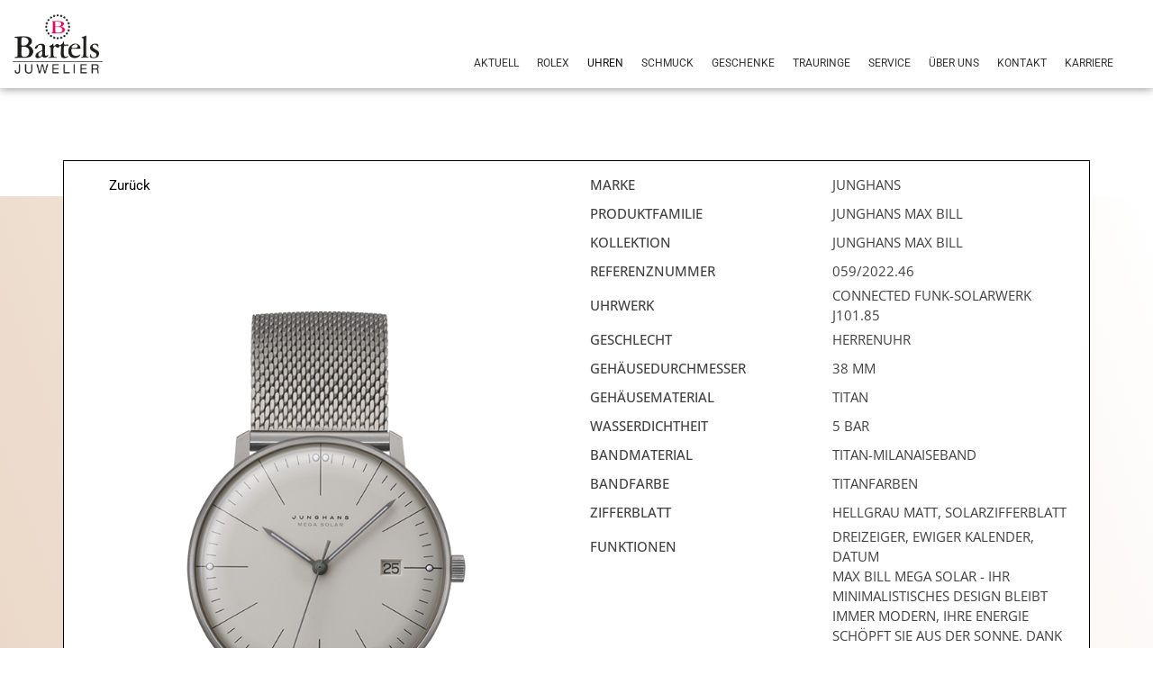

--- FILE ---
content_type: text/html; charset=UTF-8
request_url: https://juwelier-bartels.de/produkt/junghans-junghans-max-bill-059-2022-46/
body_size: 54251
content:
<!DOCTYPE html>
<html lang="de">
<head>
<meta charset="UTF-8">
<meta name="viewport" content="width=device-width, initial-scale=1">
	<link rel="profile" href="https://gmpg.org/xfn/11"> 
	<meta name='robots' content='index, follow, max-image-preview:large, max-snippet:-1, max-video-preview:-1' />
	<style>img:is([sizes="auto" i], [sizes^="auto," i]) { contain-intrinsic-size: 3000px 1500px }</style>
	
	<!-- This site is optimized with the Yoast SEO plugin v25.6 - https://yoast.com/wordpress/plugins/seo/ -->
	<title>max bill MEGA Solar - Juwelier Bartels</title>
	<link rel="canonical" href="https://juwelier-bartels.de/produkt/junghans-junghans-max-bill-059-2022-46/" />
	<meta property="og:locale" content="de_DE" />
	<meta property="og:type" content="article" />
	<meta property="og:title" content="max bill MEGA Solar - Juwelier Bartels" />
	<meta property="og:description" content="Erhältlich bei JUWELIER BARTELS in Ravensburg" />
	<meta property="og:url" content="https://juwelier-bartels.de/produkt/junghans-junghans-max-bill-059-2022-46/" />
	<meta property="og:site_name" content="Juwelier Bartels" />
	<meta property="article:modified_time" content="2025-09-15T11:56:29+00:00" />
	<meta property="og:image" content="https://juwelier-bartels.de/wp-content/uploads/2025/09/24646609.png" />
	<meta property="og:image:width" content="700" />
	<meta property="og:image:height" content="1000" />
	<meta property="og:image:type" content="image/png" />
	<meta name="twitter:card" content="summary_large_image" />
	<script type="application/ld+json" class="yoast-schema-graph">{"@context":"https://schema.org","@graph":[{"@type":"WebPage","@id":"https://juwelier-bartels.de/produkt/junghans-junghans-max-bill-059-2022-46/","url":"https://juwelier-bartels.de/produkt/junghans-junghans-max-bill-059-2022-46/","name":"max bill MEGA Solar - Juwelier Bartels","isPartOf":{"@id":"https://juwelier-bartels.de/#website"},"primaryImageOfPage":{"@id":"https://juwelier-bartels.de/produkt/junghans-junghans-max-bill-059-2022-46/#primaryimage"},"image":{"@id":"https://juwelier-bartels.de/produkt/junghans-junghans-max-bill-059-2022-46/#primaryimage"},"thumbnailUrl":"https://juwelier-bartels.de/wp-content/uploads/2025/09/24646609.png","datePublished":"2025-09-15T11:56:27+00:00","dateModified":"2025-09-15T11:56:29+00:00","breadcrumb":{"@id":"https://juwelier-bartels.de/produkt/junghans-junghans-max-bill-059-2022-46/#breadcrumb"},"inLanguage":"de","potentialAction":[{"@type":"ReadAction","target":["https://juwelier-bartels.de/produkt/junghans-junghans-max-bill-059-2022-46/"]}]},{"@type":"ImageObject","inLanguage":"de","@id":"https://juwelier-bartels.de/produkt/junghans-junghans-max-bill-059-2022-46/#primaryimage","url":"https://juwelier-bartels.de/wp-content/uploads/2025/09/24646609.png","contentUrl":"https://juwelier-bartels.de/wp-content/uploads/2025/09/24646609.png","width":700,"height":1000,"caption":"Junghans Junghans Max Bill max bill MEGA Solar 059/2022.46 in Ravensburg"},{"@type":"BreadcrumbList","@id":"https://juwelier-bartels.de/produkt/junghans-junghans-max-bill-059-2022-46/#breadcrumb","itemListElement":[{"@type":"ListItem","position":1,"name":"Products","item":"https://juwelier-bartels.de/shop/"},{"@type":"ListItem","position":2,"name":"max bill MEGA Solar"}]},{"@type":"WebSite","@id":"https://juwelier-bartels.de/#website","url":"https://juwelier-bartels.de/","name":"Juwelier Bartels","description":"Ihr Juwelier in Ravensburg","potentialAction":[{"@type":"SearchAction","target":{"@type":"EntryPoint","urlTemplate":"https://juwelier-bartels.de/?s={search_term_string}"},"query-input":{"@type":"PropertyValueSpecification","valueRequired":true,"valueName":"search_term_string"}}],"inLanguage":"de"}]}</script>
	<!-- / Yoast SEO plugin. -->


<link rel='dns-prefetch' href='//www.google.com' />
<link rel="alternate" type="application/rss+xml" title="Juwelier Bartels &raquo; Feed" href="https://juwelier-bartels.de/feed/" />
<link rel="alternate" type="application/rss+xml" title="Juwelier Bartels &raquo; Kommentar-Feed" href="https://juwelier-bartels.de/comments/feed/" />
<link rel="alternate" type="application/rss+xml" title="Juwelier Bartels &raquo; max bill MEGA Solar Kommentar-Feed" href="https://juwelier-bartels.de/produkt/junghans-junghans-max-bill-059-2022-46/feed/" />
<script>
window._wpemojiSettings = {"baseUrl":"https:\/\/s.w.org\/images\/core\/emoji\/15.0.3\/72x72\/","ext":".png","svgUrl":"https:\/\/s.w.org\/images\/core\/emoji\/15.0.3\/svg\/","svgExt":".svg","source":{"concatemoji":"https:\/\/juwelier-bartels.de\/wp-includes\/js\/wp-emoji-release.min.js?ver=6.7.2"}};
/*! This file is auto-generated */
!function(i,n){var o,s,e;function c(e){try{var t={supportTests:e,timestamp:(new Date).valueOf()};sessionStorage.setItem(o,JSON.stringify(t))}catch(e){}}function p(e,t,n){e.clearRect(0,0,e.canvas.width,e.canvas.height),e.fillText(t,0,0);var t=new Uint32Array(e.getImageData(0,0,e.canvas.width,e.canvas.height).data),r=(e.clearRect(0,0,e.canvas.width,e.canvas.height),e.fillText(n,0,0),new Uint32Array(e.getImageData(0,0,e.canvas.width,e.canvas.height).data));return t.every(function(e,t){return e===r[t]})}function u(e,t,n){switch(t){case"flag":return n(e,"\ud83c\udff3\ufe0f\u200d\u26a7\ufe0f","\ud83c\udff3\ufe0f\u200b\u26a7\ufe0f")?!1:!n(e,"\ud83c\uddfa\ud83c\uddf3","\ud83c\uddfa\u200b\ud83c\uddf3")&&!n(e,"\ud83c\udff4\udb40\udc67\udb40\udc62\udb40\udc65\udb40\udc6e\udb40\udc67\udb40\udc7f","\ud83c\udff4\u200b\udb40\udc67\u200b\udb40\udc62\u200b\udb40\udc65\u200b\udb40\udc6e\u200b\udb40\udc67\u200b\udb40\udc7f");case"emoji":return!n(e,"\ud83d\udc26\u200d\u2b1b","\ud83d\udc26\u200b\u2b1b")}return!1}function f(e,t,n){var r="undefined"!=typeof WorkerGlobalScope&&self instanceof WorkerGlobalScope?new OffscreenCanvas(300,150):i.createElement("canvas"),a=r.getContext("2d",{willReadFrequently:!0}),o=(a.textBaseline="top",a.font="600 32px Arial",{});return e.forEach(function(e){o[e]=t(a,e,n)}),o}function t(e){var t=i.createElement("script");t.src=e,t.defer=!0,i.head.appendChild(t)}"undefined"!=typeof Promise&&(o="wpEmojiSettingsSupports",s=["flag","emoji"],n.supports={everything:!0,everythingExceptFlag:!0},e=new Promise(function(e){i.addEventListener("DOMContentLoaded",e,{once:!0})}),new Promise(function(t){var n=function(){try{var e=JSON.parse(sessionStorage.getItem(o));if("object"==typeof e&&"number"==typeof e.timestamp&&(new Date).valueOf()<e.timestamp+604800&&"object"==typeof e.supportTests)return e.supportTests}catch(e){}return null}();if(!n){if("undefined"!=typeof Worker&&"undefined"!=typeof OffscreenCanvas&&"undefined"!=typeof URL&&URL.createObjectURL&&"undefined"!=typeof Blob)try{var e="postMessage("+f.toString()+"("+[JSON.stringify(s),u.toString(),p.toString()].join(",")+"));",r=new Blob([e],{type:"text/javascript"}),a=new Worker(URL.createObjectURL(r),{name:"wpTestEmojiSupports"});return void(a.onmessage=function(e){c(n=e.data),a.terminate(),t(n)})}catch(e){}c(n=f(s,u,p))}t(n)}).then(function(e){for(var t in e)n.supports[t]=e[t],n.supports.everything=n.supports.everything&&n.supports[t],"flag"!==t&&(n.supports.everythingExceptFlag=n.supports.everythingExceptFlag&&n.supports[t]);n.supports.everythingExceptFlag=n.supports.everythingExceptFlag&&!n.supports.flag,n.DOMReady=!1,n.readyCallback=function(){n.DOMReady=!0}}).then(function(){return e}).then(function(){var e;n.supports.everything||(n.readyCallback(),(e=n.source||{}).concatemoji?t(e.concatemoji):e.wpemoji&&e.twemoji&&(t(e.twemoji),t(e.wpemoji)))}))}((window,document),window._wpemojiSettings);
</script>
<link rel='stylesheet' id='astra-theme-css-css' href='https://juwelier-bartels.de/wp-content/themes/astra/assets/css/minified/main.min.css?ver=4.11.5' media='all' />
<style id='astra-theme-css-inline-css'>
:root{--ast-post-nav-space:0;--ast-container-default-xlg-padding:3em;--ast-container-default-lg-padding:3em;--ast-container-default-slg-padding:2em;--ast-container-default-md-padding:3em;--ast-container-default-sm-padding:3em;--ast-container-default-xs-padding:2.4em;--ast-container-default-xxs-padding:1.8em;--ast-code-block-background:#EEEEEE;--ast-comment-inputs-background:#FAFAFA;--ast-normal-container-width:1200px;--ast-narrow-container-width:750px;--ast-blog-title-font-weight:normal;--ast-blog-meta-weight:inherit;--ast-global-color-primary:var(--ast-global-color-5);--ast-global-color-secondary:var(--ast-global-color-4);--ast-global-color-alternate-background:var(--ast-global-color-7);--ast-global-color-subtle-background:var(--ast-global-color-6);--ast-bg-style-guide:#F8FAFC;--ast-shadow-style-guide:0px 0px 4px 0 #00000057;--ast-global-dark-bg-style:#fff;--ast-global-dark-lfs:#fbfbfb;--ast-widget-bg-color:#fafafa;--ast-wc-container-head-bg-color:#fbfbfb;--ast-title-layout-bg:#eeeeee;--ast-search-border-color:#e7e7e7;--ast-lifter-hover-bg:#e6e6e6;--ast-gallery-block-color:#000;--srfm-color-input-label:var(--ast-global-color-2);}html{font-size:93.75%;}a{color:#a1a1a1;}a:hover,a:focus{color:var(--ast-global-color-1);}body,button,input,select,textarea,.ast-button,.ast-custom-button{font-family:-apple-system,BlinkMacSystemFont,Segoe UI,Roboto,Oxygen-Sans,Ubuntu,Cantarell,Helvetica Neue,sans-serif;font-weight:inherit;font-size:15px;font-size:1rem;line-height:var(--ast-body-line-height,1.65em);}blockquote{color:var(--ast-global-color-3);}h1,.entry-content h1,.entry-content h1 a,h2,.entry-content h2,.entry-content h2 a,h3,.entry-content h3,.entry-content h3 a,h4,.entry-content h4,.entry-content h4 a,h5,.entry-content h5,.entry-content h5 a,h6,.entry-content h6,.entry-content h6 a,.site-title,.site-title a{font-weight:600;}.ast-site-identity .site-title a{color:var(--ast-global-color-2);}.site-title{font-size:35px;font-size:2.3333333333333rem;display:block;}.site-header .site-description{font-size:15px;font-size:1rem;display:none;}.entry-title{font-size:26px;font-size:1.7333333333333rem;}.archive .ast-article-post .ast-article-inner,.blog .ast-article-post .ast-article-inner,.archive .ast-article-post .ast-article-inner:hover,.blog .ast-article-post .ast-article-inner:hover{overflow:hidden;}h1,.entry-content h1,.entry-content h1 a{font-size:40px;font-size:2.6666666666667rem;font-weight:600;line-height:1.4em;}h2,.entry-content h2,.entry-content h2 a{font-size:32px;font-size:2.1333333333333rem;font-weight:600;line-height:1.3em;}h3,.entry-content h3,.entry-content h3 a{font-size:26px;font-size:1.7333333333333rem;font-weight:600;line-height:1.3em;}h4,.entry-content h4,.entry-content h4 a{font-size:24px;font-size:1.6rem;line-height:1.2em;font-weight:600;}h5,.entry-content h5,.entry-content h5 a{font-size:20px;font-size:1.3333333333333rem;line-height:1.2em;font-weight:600;}h6,.entry-content h6,.entry-content h6 a{font-size:16px;font-size:1.0666666666667rem;line-height:1.25em;font-weight:600;}::selection{background-color:#a1a1a1;color:#000000;}body,h1,.entry-title a,.entry-content h1,.entry-content h1 a,h2,.entry-content h2,.entry-content h2 a,h3,.entry-content h3,.entry-content h3 a,h4,.entry-content h4,.entry-content h4 a,h5,.entry-content h5,.entry-content h5 a,h6,.entry-content h6,.entry-content h6 a{color:var(--ast-global-color-3);}.tagcloud a:hover,.tagcloud a:focus,.tagcloud a.current-item{color:#000000;border-color:#a1a1a1;background-color:#a1a1a1;}input:focus,input[type="text"]:focus,input[type="email"]:focus,input[type="url"]:focus,input[type="password"]:focus,input[type="reset"]:focus,input[type="search"]:focus,textarea:focus{border-color:#a1a1a1;}input[type="radio"]:checked,input[type=reset],input[type="checkbox"]:checked,input[type="checkbox"]:hover:checked,input[type="checkbox"]:focus:checked,input[type=range]::-webkit-slider-thumb{border-color:#a1a1a1;background-color:#a1a1a1;box-shadow:none;}.site-footer a:hover + .post-count,.site-footer a:focus + .post-count{background:#a1a1a1;border-color:#a1a1a1;}.single .nav-links .nav-previous,.single .nav-links .nav-next{color:#a1a1a1;}.entry-meta,.entry-meta *{line-height:1.45;color:#a1a1a1;}.entry-meta a:not(.ast-button):hover,.entry-meta a:not(.ast-button):hover *,.entry-meta a:not(.ast-button):focus,.entry-meta a:not(.ast-button):focus *,.page-links > .page-link,.page-links .page-link:hover,.post-navigation a:hover{color:var(--ast-global-color-1);}#cat option,.secondary .calendar_wrap thead a,.secondary .calendar_wrap thead a:visited{color:#a1a1a1;}.secondary .calendar_wrap #today,.ast-progress-val span{background:#a1a1a1;}.secondary a:hover + .post-count,.secondary a:focus + .post-count{background:#a1a1a1;border-color:#a1a1a1;}.calendar_wrap #today > a{color:#000000;}.page-links .page-link,.single .post-navigation a{color:#a1a1a1;}.ast-search-menu-icon .search-form button.search-submit{padding:0 4px;}.ast-search-menu-icon form.search-form{padding-right:0;}.ast-search-menu-icon.slide-search input.search-field{width:0;}.ast-header-search .ast-search-menu-icon.ast-dropdown-active .search-form,.ast-header-search .ast-search-menu-icon.ast-dropdown-active .search-field:focus{transition:all 0.2s;}.search-form input.search-field:focus{outline:none;}.ast-archive-title{color:var(--ast-global-color-2);}.widget-title,.widget .wp-block-heading{font-size:21px;font-size:1.4rem;color:var(--ast-global-color-2);}.ast-search-menu-icon.slide-search a:focus-visible:focus-visible,.astra-search-icon:focus-visible,#close:focus-visible,a:focus-visible,.ast-menu-toggle:focus-visible,.site .skip-link:focus-visible,.wp-block-loginout input:focus-visible,.wp-block-search.wp-block-search__button-inside .wp-block-search__inside-wrapper,.ast-header-navigation-arrow:focus-visible,.woocommerce .wc-proceed-to-checkout > .checkout-button:focus-visible,.woocommerce .woocommerce-MyAccount-navigation ul li a:focus-visible,.ast-orders-table__row .ast-orders-table__cell:focus-visible,.woocommerce .woocommerce-order-details .order-again > .button:focus-visible,.woocommerce .woocommerce-message a.button.wc-forward:focus-visible,.woocommerce #minus_qty:focus-visible,.woocommerce #plus_qty:focus-visible,a#ast-apply-coupon:focus-visible,.woocommerce .woocommerce-info a:focus-visible,.woocommerce .astra-shop-summary-wrap a:focus-visible,.woocommerce a.wc-forward:focus-visible,#ast-apply-coupon:focus-visible,.woocommerce-js .woocommerce-mini-cart-item a.remove:focus-visible,#close:focus-visible,.button.search-submit:focus-visible,#search_submit:focus,.normal-search:focus-visible,.ast-header-account-wrap:focus-visible,.woocommerce .ast-on-card-button.ast-quick-view-trigger:focus,.astra-cart-drawer-close:focus,.ast-single-variation:focus,.ast-woocommerce-product-gallery__image:focus,.ast-button:focus{outline-style:dotted;outline-color:inherit;outline-width:thin;}input:focus,input[type="text"]:focus,input[type="email"]:focus,input[type="url"]:focus,input[type="password"]:focus,input[type="reset"]:focus,input[type="search"]:focus,input[type="number"]:focus,textarea:focus,.wp-block-search__input:focus,[data-section="section-header-mobile-trigger"] .ast-button-wrap .ast-mobile-menu-trigger-minimal:focus,.ast-mobile-popup-drawer.active .menu-toggle-close:focus,.woocommerce-ordering select.orderby:focus,#ast-scroll-top:focus,#coupon_code:focus,.woocommerce-page #comment:focus,.woocommerce #reviews #respond input#submit:focus,.woocommerce a.add_to_cart_button:focus,.woocommerce .button.single_add_to_cart_button:focus,.woocommerce .woocommerce-cart-form button:focus,.woocommerce .woocommerce-cart-form__cart-item .quantity .qty:focus,.woocommerce .woocommerce-billing-fields .woocommerce-billing-fields__field-wrapper .woocommerce-input-wrapper > .input-text:focus,.woocommerce #order_comments:focus,.woocommerce #place_order:focus,.woocommerce .woocommerce-address-fields .woocommerce-address-fields__field-wrapper .woocommerce-input-wrapper > .input-text:focus,.woocommerce .woocommerce-MyAccount-content form button:focus,.woocommerce .woocommerce-MyAccount-content .woocommerce-EditAccountForm .woocommerce-form-row .woocommerce-Input.input-text:focus,.woocommerce .ast-woocommerce-container .woocommerce-pagination ul.page-numbers li a:focus,body #content .woocommerce form .form-row .select2-container--default .select2-selection--single:focus,#ast-coupon-code:focus,.woocommerce.woocommerce-js .quantity input[type=number]:focus,.woocommerce-js .woocommerce-mini-cart-item .quantity input[type=number]:focus,.woocommerce p#ast-coupon-trigger:focus{border-style:dotted;border-color:inherit;border-width:thin;}input{outline:none;}.woocommerce-js input[type=text]:focus,.woocommerce-js input[type=email]:focus,.woocommerce-js textarea:focus,input[type=number]:focus,.comments-area textarea#comment:focus,.comments-area textarea#comment:active,.comments-area .ast-comment-formwrap input[type="text"]:focus,.comments-area .ast-comment-formwrap input[type="text"]:active{outline-style:unset;outline-color:inherit;outline-width:thin;}.ast-logo-title-inline .site-logo-img{padding-right:1em;}body .ast-oembed-container > *{position:absolute;top:0;width:100%;height:100%;left:0;}body .wp-block-embed-pocket-casts .ast-oembed-container *{position:unset;}.ast-single-post-featured-section + article {margin-top: 2em;}.site-content .ast-single-post-featured-section img {width: 100%;overflow: hidden;object-fit: cover;}.site > .ast-single-related-posts-container {margin-top: 0;}@media (min-width: 922px) {.ast-desktop .ast-container--narrow {max-width: var(--ast-narrow-container-width);margin: 0 auto;}}.ast-page-builder-template .hentry {margin: 0;}.ast-page-builder-template .site-content > .ast-container {max-width: 100%;padding: 0;}.ast-page-builder-template .site .site-content #primary {padding: 0;margin: 0;}.ast-page-builder-template .no-results {text-align: center;margin: 4em auto;}.ast-page-builder-template .ast-pagination {padding: 2em;}.ast-page-builder-template .entry-header.ast-no-title.ast-no-thumbnail {margin-top: 0;}.ast-page-builder-template .entry-header.ast-header-without-markup {margin-top: 0;margin-bottom: 0;}.ast-page-builder-template .entry-header.ast-no-title.ast-no-meta {margin-bottom: 0;}.ast-page-builder-template.single .post-navigation {padding-bottom: 2em;}.ast-page-builder-template.single-post .site-content > .ast-container {max-width: 100%;}.ast-page-builder-template .entry-header {margin-top: 2em;margin-left: auto;margin-right: auto;}.ast-single-post.ast-page-builder-template .site-main > article,.woocommerce.ast-page-builder-template .site-main {padding-top: 2em;padding-left: 20px;padding-right: 20px;}.ast-page-builder-template .ast-archive-description {margin: 2em auto 0;padding-left: 20px;padding-right: 20px;}.ast-page-builder-template .ast-row {margin-left: 0;margin-right: 0;}.single.ast-page-builder-template .entry-header + .entry-content,.single.ast-page-builder-template .ast-single-entry-banner + .site-content article .entry-content {margin-bottom: 2em;}@media(min-width: 921px) {.ast-page-builder-template.archive.ast-right-sidebar .ast-row article,.ast-page-builder-template.archive.ast-left-sidebar .ast-row article {padding-left: 0;padding-right: 0;}}@media (max-width:921.9px){#ast-desktop-header{display:none;}}@media (min-width:922px){#ast-mobile-header{display:none;}}@media( max-width: 420px ) {.single .nav-links .nav-previous,.single .nav-links .nav-next {width: 100%;text-align: center;}}.wp-block-buttons.aligncenter{justify-content:center;}@media (max-width:921px){.ast-theme-transparent-header #primary,.ast-theme-transparent-header #secondary{padding:0;}}@media (max-width:921px){.ast-plain-container.ast-no-sidebar #primary{padding:0;}}.ast-plain-container.ast-no-sidebar #primary{margin-top:0;margin-bottom:0;}@media (min-width:1200px){.ast-plain-container.ast-no-sidebar #primary{margin-top:60px;margin-bottom:60px;}}.wp-block-button.is-style-outline .wp-block-button__link{border-color:#a1a1a1;}div.wp-block-button.is-style-outline > .wp-block-button__link:not(.has-text-color),div.wp-block-button.wp-block-button__link.is-style-outline:not(.has-text-color){color:#a1a1a1;}.wp-block-button.is-style-outline .wp-block-button__link:hover,.wp-block-buttons .wp-block-button.is-style-outline .wp-block-button__link:focus,.wp-block-buttons .wp-block-button.is-style-outline > .wp-block-button__link:not(.has-text-color):hover,.wp-block-buttons .wp-block-button.wp-block-button__link.is-style-outline:not(.has-text-color):hover{color:#ffffff;background-color:var(--ast-global-color-1);border-color:var(--ast-global-color-1);}.post-page-numbers.current .page-link,.ast-pagination .page-numbers.current{color:#000000;border-color:#a1a1a1;background-color:#a1a1a1;}.wp-block-button.is-style-outline .wp-block-button__link.wp-element-button,.ast-outline-button{border-color:#a1a1a1;font-family:inherit;font-weight:inherit;line-height:1em;}.wp-block-buttons .wp-block-button.is-style-outline > .wp-block-button__link:not(.has-text-color),.wp-block-buttons .wp-block-button.wp-block-button__link.is-style-outline:not(.has-text-color),.ast-outline-button{color:#a1a1a1;}.wp-block-button.is-style-outline .wp-block-button__link:hover,.wp-block-buttons .wp-block-button.is-style-outline .wp-block-button__link:focus,.wp-block-buttons .wp-block-button.is-style-outline > .wp-block-button__link:not(.has-text-color):hover,.wp-block-buttons .wp-block-button.wp-block-button__link.is-style-outline:not(.has-text-color):hover,.ast-outline-button:hover,.ast-outline-button:focus,.wp-block-uagb-buttons-child .uagb-buttons-repeater.ast-outline-button:hover,.wp-block-uagb-buttons-child .uagb-buttons-repeater.ast-outline-button:focus{color:#ffffff;background-color:var(--ast-global-color-1);border-color:var(--ast-global-color-1);}.wp-block-button .wp-block-button__link.wp-element-button.is-style-outline:not(.has-background),.wp-block-button.is-style-outline>.wp-block-button__link.wp-element-button:not(.has-background),.ast-outline-button{background-color:transparent;}.entry-content[data-ast-blocks-layout] > figure{margin-bottom:1em;}h1.widget-title{font-weight:600;}h2.widget-title{font-weight:600;}h3.widget-title{font-weight:600;}.elementor-widget-container .elementor-loop-container .e-loop-item[data-elementor-type="loop-item"]{width:100%;}#page{display:flex;flex-direction:column;min-height:100vh;}.ast-404-layout-1 h1.page-title{color:var(--ast-global-color-2);}.single .post-navigation a{line-height:1em;height:inherit;}.error-404 .page-sub-title{font-size:1.5rem;font-weight:inherit;}.search .site-content .content-area .search-form{margin-bottom:0;}#page .site-content{flex-grow:1;}.widget{margin-bottom:1.25em;}#secondary li{line-height:1.5em;}#secondary .wp-block-group h2{margin-bottom:0.7em;}#secondary h2{font-size:1.7rem;}.ast-separate-container .ast-article-post,.ast-separate-container .ast-article-single,.ast-separate-container .comment-respond{padding:3em;}.ast-separate-container .ast-article-single .ast-article-single{padding:0;}.ast-article-single .wp-block-post-template-is-layout-grid{padding-left:0;}.ast-separate-container .comments-title,.ast-narrow-container .comments-title{padding:1.5em 2em;}.ast-page-builder-template .comment-form-textarea,.ast-comment-formwrap .ast-grid-common-col{padding:0;}.ast-comment-formwrap{padding:0;display:inline-flex;column-gap:20px;width:100%;margin-left:0;margin-right:0;}.comments-area textarea#comment:focus,.comments-area textarea#comment:active,.comments-area .ast-comment-formwrap input[type="text"]:focus,.comments-area .ast-comment-formwrap input[type="text"]:active {box-shadow:none;outline:none;}.archive.ast-page-builder-template .entry-header{margin-top:2em;}.ast-page-builder-template .ast-comment-formwrap{width:100%;}.entry-title{margin-bottom:0.5em;}.ast-archive-description p{font-size:inherit;font-weight:inherit;line-height:inherit;}.ast-separate-container .ast-comment-list li.depth-1,.hentry{margin-bottom:2em;}@media (min-width:921px){.ast-left-sidebar.ast-page-builder-template #secondary,.archive.ast-right-sidebar.ast-page-builder-template .site-main{padding-left:20px;padding-right:20px;}}@media (max-width:544px){.ast-comment-formwrap.ast-row{column-gap:10px;display:inline-block;}#ast-commentform .ast-grid-common-col{position:relative;width:100%;}}@media (min-width:1201px){.ast-separate-container .ast-article-post,.ast-separate-container .ast-article-single,.ast-separate-container .ast-author-box,.ast-separate-container .ast-404-layout-1,.ast-separate-container .no-results{padding:3em;}}@media (max-width:921px){.ast-separate-container #primary,.ast-separate-container #secondary{padding:1.5em 0;}#primary,#secondary{padding:1.5em 0;margin:0;}.ast-left-sidebar #content > .ast-container{display:flex;flex-direction:column-reverse;width:100%;}}@media (min-width:922px){.ast-separate-container.ast-right-sidebar #primary,.ast-separate-container.ast-left-sidebar #primary{border:0;}.search-no-results.ast-separate-container #primary{margin-bottom:4em;}}.elementor-widget-button .elementor-button{border-style:solid;text-decoration:none;border-top-width:0;border-right-width:0;border-left-width:0;border-bottom-width:0;}body .elementor-button.elementor-size-sm,body .elementor-button.elementor-size-xs,body .elementor-button.elementor-size-md,body .elementor-button.elementor-size-lg,body .elementor-button.elementor-size-xl,body .elementor-button{padding-top:15px;padding-right:30px;padding-bottom:15px;padding-left:30px;}@media (max-width:921px){.elementor-widget-button .elementor-button.elementor-size-sm,.elementor-widget-button .elementor-button.elementor-size-xs,.elementor-widget-button .elementor-button.elementor-size-md,.elementor-widget-button .elementor-button.elementor-size-lg,.elementor-widget-button .elementor-button.elementor-size-xl,.elementor-widget-button .elementor-button{padding-top:14px;padding-right:28px;padding-bottom:14px;padding-left:28px;}}@media (max-width:544px){.elementor-widget-button .elementor-button.elementor-size-sm,.elementor-widget-button .elementor-button.elementor-size-xs,.elementor-widget-button .elementor-button.elementor-size-md,.elementor-widget-button .elementor-button.elementor-size-lg,.elementor-widget-button .elementor-button.elementor-size-xl,.elementor-widget-button .elementor-button{padding-top:12px;padding-right:24px;padding-bottom:12px;padding-left:24px;}}.wp-block-button .wp-block-button__link{color:#000000;}.elementor-widget-button .elementor-button{line-height:1em;}.wp-block-button .wp-block-button__link:hover,.wp-block-button .wp-block-button__link:focus{color:#ffffff;background-color:var(--ast-global-color-1);border-color:var(--ast-global-color-1);}.elementor-widget-heading h1.elementor-heading-title{line-height:1.4em;}.elementor-widget-heading h2.elementor-heading-title{line-height:1.3em;}.elementor-widget-heading h3.elementor-heading-title{line-height:1.3em;}.elementor-widget-heading h4.elementor-heading-title{line-height:1.2em;}.elementor-widget-heading h5.elementor-heading-title{line-height:1.2em;}.elementor-widget-heading h6.elementor-heading-title{line-height:1.25em;}.wp-block-button .wp-block-button__link,.wp-block-search .wp-block-search__button,body .wp-block-file .wp-block-file__button{border-color:#a1a1a1;background-color:#a1a1a1;color:#000000;font-family:inherit;font-weight:inherit;line-height:1em;padding-top:15px;padding-right:30px;padding-bottom:15px;padding-left:30px;}@media (max-width:921px){.wp-block-button .wp-block-button__link,.wp-block-search .wp-block-search__button,body .wp-block-file .wp-block-file__button{padding-top:14px;padding-right:28px;padding-bottom:14px;padding-left:28px;}}@media (max-width:544px){.wp-block-button .wp-block-button__link,.wp-block-search .wp-block-search__button,body .wp-block-file .wp-block-file__button{padding-top:12px;padding-right:24px;padding-bottom:12px;padding-left:24px;}}.menu-toggle,button,.ast-button,.ast-custom-button,.button,input#submit,input[type="button"],input[type="submit"],input[type="reset"],form[CLASS*="wp-block-search__"].wp-block-search .wp-block-search__inside-wrapper .wp-block-search__button,body .wp-block-file .wp-block-file__button,.search .search-submit{border-style:solid;border-top-width:0;border-right-width:0;border-left-width:0;border-bottom-width:0;color:#000000;border-color:#a1a1a1;background-color:#a1a1a1;padding-top:15px;padding-right:30px;padding-bottom:15px;padding-left:30px;font-family:inherit;font-weight:inherit;line-height:1em;}button:focus,.menu-toggle:hover,button:hover,.ast-button:hover,.ast-custom-button:hover .button:hover,.ast-custom-button:hover ,input[type=reset]:hover,input[type=reset]:focus,input#submit:hover,input#submit:focus,input[type="button"]:hover,input[type="button"]:focus,input[type="submit"]:hover,input[type="submit"]:focus,form[CLASS*="wp-block-search__"].wp-block-search .wp-block-search__inside-wrapper .wp-block-search__button:hover,form[CLASS*="wp-block-search__"].wp-block-search .wp-block-search__inside-wrapper .wp-block-search__button:focus,body .wp-block-file .wp-block-file__button:hover,body .wp-block-file .wp-block-file__button:focus{color:#ffffff;background-color:var(--ast-global-color-1);border-color:var(--ast-global-color-1);}form[CLASS*="wp-block-search__"].wp-block-search .wp-block-search__inside-wrapper .wp-block-search__button.has-icon{padding-top:calc(15px - 3px);padding-right:calc(30px - 3px);padding-bottom:calc(15px - 3px);padding-left:calc(30px - 3px);}@media (max-width:921px){.menu-toggle,button,.ast-button,.ast-custom-button,.button,input#submit,input[type="button"],input[type="submit"],input[type="reset"],form[CLASS*="wp-block-search__"].wp-block-search .wp-block-search__inside-wrapper .wp-block-search__button,body .wp-block-file .wp-block-file__button,.search .search-submit{padding-top:14px;padding-right:28px;padding-bottom:14px;padding-left:28px;}}@media (max-width:544px){.menu-toggle,button,.ast-button,.ast-custom-button,.button,input#submit,input[type="button"],input[type="submit"],input[type="reset"],form[CLASS*="wp-block-search__"].wp-block-search .wp-block-search__inside-wrapper .wp-block-search__button,body .wp-block-file .wp-block-file__button,.search .search-submit{padding-top:12px;padding-right:24px;padding-bottom:12px;padding-left:24px;}}@media (max-width:921px){.ast-mobile-header-stack .main-header-bar .ast-search-menu-icon{display:inline-block;}.ast-header-break-point.ast-header-custom-item-outside .ast-mobile-header-stack .main-header-bar .ast-search-icon{margin:0;}.ast-comment-avatar-wrap img{max-width:2.5em;}.ast-comment-meta{padding:0 1.8888em 1.3333em;}.ast-separate-container .ast-comment-list li.depth-1{padding:1.5em 2.14em;}.ast-separate-container .comment-respond{padding:2em 2.14em;}}@media (min-width:544px){.ast-container{max-width:100%;}}@media (max-width:544px){.ast-separate-container .ast-article-post,.ast-separate-container .ast-article-single,.ast-separate-container .comments-title,.ast-separate-container .ast-archive-description{padding:1.5em 1em;}.ast-separate-container #content .ast-container{padding-left:0.54em;padding-right:0.54em;}.ast-separate-container .ast-comment-list .bypostauthor{padding:.5em;}.ast-search-menu-icon.ast-dropdown-active .search-field{width:170px;}} #ast-mobile-header .ast-site-header-cart-li a{pointer-events:none;}@media (min-width:545px){.ast-page-builder-template .comments-area,.single.ast-page-builder-template .entry-header,.single.ast-page-builder-template .post-navigation,.single.ast-page-builder-template .ast-single-related-posts-container{max-width:1240px;margin-left:auto;margin-right:auto;}}.ast-separate-container{background-color:var(--ast-global-color-4);}@media (max-width:921px){.site-title{display:block;}.site-header .site-description{display:none;}h1,.entry-content h1,.entry-content h1 a{font-size:30px;}h2,.entry-content h2,.entry-content h2 a{font-size:25px;}h3,.entry-content h3,.entry-content h3 a{font-size:20px;}}@media (max-width:544px){.site-title{display:block;}.site-header .site-description{display:none;}h1,.entry-content h1,.entry-content h1 a{font-size:30px;}h2,.entry-content h2,.entry-content h2 a{font-size:25px;}h3,.entry-content h3,.entry-content h3 a{font-size:20px;}}@media (max-width:921px){html{font-size:85.5%;}}@media (max-width:544px){html{font-size:85.5%;}}@media (min-width:922px){.ast-container{max-width:1240px;}}@media (min-width:922px){.site-content .ast-container{display:flex;}}@media (max-width:921px){.site-content .ast-container{flex-direction:column;}}@media (min-width:922px){.main-header-menu .sub-menu .menu-item.ast-left-align-sub-menu:hover > .sub-menu,.main-header-menu .sub-menu .menu-item.ast-left-align-sub-menu.focus > .sub-menu{margin-left:-2px;}}.site .comments-area{padding-bottom:3em;}.wp-block-file {display: flex;align-items: center;flex-wrap: wrap;justify-content: space-between;}.wp-block-pullquote {border: none;}.wp-block-pullquote blockquote::before {content: "\201D";font-family: "Helvetica",sans-serif;display: flex;transform: rotate( 180deg );font-size: 6rem;font-style: normal;line-height: 1;font-weight: bold;align-items: center;justify-content: center;}.has-text-align-right > blockquote::before {justify-content: flex-start;}.has-text-align-left > blockquote::before {justify-content: flex-end;}figure.wp-block-pullquote.is-style-solid-color blockquote {max-width: 100%;text-align: inherit;}:root {--wp--custom--ast-default-block-top-padding: 3em;--wp--custom--ast-default-block-right-padding: 3em;--wp--custom--ast-default-block-bottom-padding: 3em;--wp--custom--ast-default-block-left-padding: 3em;--wp--custom--ast-container-width: 1200px;--wp--custom--ast-content-width-size: 1200px;--wp--custom--ast-wide-width-size: calc(1200px + var(--wp--custom--ast-default-block-left-padding) + var(--wp--custom--ast-default-block-right-padding));}.ast-narrow-container {--wp--custom--ast-content-width-size: 750px;--wp--custom--ast-wide-width-size: 750px;}@media(max-width: 921px) {:root {--wp--custom--ast-default-block-top-padding: 3em;--wp--custom--ast-default-block-right-padding: 2em;--wp--custom--ast-default-block-bottom-padding: 3em;--wp--custom--ast-default-block-left-padding: 2em;}}@media(max-width: 544px) {:root {--wp--custom--ast-default-block-top-padding: 3em;--wp--custom--ast-default-block-right-padding: 1.5em;--wp--custom--ast-default-block-bottom-padding: 3em;--wp--custom--ast-default-block-left-padding: 1.5em;}}.entry-content > .wp-block-group,.entry-content > .wp-block-cover,.entry-content > .wp-block-columns {padding-top: var(--wp--custom--ast-default-block-top-padding);padding-right: var(--wp--custom--ast-default-block-right-padding);padding-bottom: var(--wp--custom--ast-default-block-bottom-padding);padding-left: var(--wp--custom--ast-default-block-left-padding);}.ast-plain-container.ast-no-sidebar .entry-content > .alignfull,.ast-page-builder-template .ast-no-sidebar .entry-content > .alignfull {margin-left: calc( -50vw + 50%);margin-right: calc( -50vw + 50%);max-width: 100vw;width: 100vw;}.ast-plain-container.ast-no-sidebar .entry-content .alignfull .alignfull,.ast-page-builder-template.ast-no-sidebar .entry-content .alignfull .alignfull,.ast-plain-container.ast-no-sidebar .entry-content .alignfull .alignwide,.ast-page-builder-template.ast-no-sidebar .entry-content .alignfull .alignwide,.ast-plain-container.ast-no-sidebar .entry-content .alignwide .alignfull,.ast-page-builder-template.ast-no-sidebar .entry-content .alignwide .alignfull,.ast-plain-container.ast-no-sidebar .entry-content .alignwide .alignwide,.ast-page-builder-template.ast-no-sidebar .entry-content .alignwide .alignwide,.ast-plain-container.ast-no-sidebar .entry-content .wp-block-column .alignfull,.ast-page-builder-template.ast-no-sidebar .entry-content .wp-block-column .alignfull,.ast-plain-container.ast-no-sidebar .entry-content .wp-block-column .alignwide,.ast-page-builder-template.ast-no-sidebar .entry-content .wp-block-column .alignwide {margin-left: auto;margin-right: auto;width: 100%;}[data-ast-blocks-layout] .wp-block-separator:not(.is-style-dots) {height: 0;}[data-ast-blocks-layout] .wp-block-separator {margin: 20px auto;}[data-ast-blocks-layout] .wp-block-separator:not(.is-style-wide):not(.is-style-dots) {max-width: 100px;}[data-ast-blocks-layout] .wp-block-separator.has-background {padding: 0;}.entry-content[data-ast-blocks-layout] > * {max-width: var(--wp--custom--ast-content-width-size);margin-left: auto;margin-right: auto;}.entry-content[data-ast-blocks-layout] > .alignwide {max-width: var(--wp--custom--ast-wide-width-size);}.entry-content[data-ast-blocks-layout] .alignfull {max-width: none;}.entry-content .wp-block-columns {margin-bottom: 0;}blockquote {margin: 1.5em;border-color: rgba(0,0,0,0.05);}.wp-block-quote:not(.has-text-align-right):not(.has-text-align-center) {border-left: 5px solid rgba(0,0,0,0.05);}.has-text-align-right > blockquote,blockquote.has-text-align-right {border-right: 5px solid rgba(0,0,0,0.05);}.has-text-align-left > blockquote,blockquote.has-text-align-left {border-left: 5px solid rgba(0,0,0,0.05);}.wp-block-site-tagline,.wp-block-latest-posts .read-more {margin-top: 15px;}.wp-block-loginout p label {display: block;}.wp-block-loginout p:not(.login-remember):not(.login-submit) input {width: 100%;}.wp-block-loginout input:focus {border-color: transparent;}.wp-block-loginout input:focus {outline: thin dotted;}.entry-content .wp-block-media-text .wp-block-media-text__content {padding: 0 0 0 8%;}.entry-content .wp-block-media-text.has-media-on-the-right .wp-block-media-text__content {padding: 0 8% 0 0;}.entry-content .wp-block-media-text.has-background .wp-block-media-text__content {padding: 8%;}.entry-content .wp-block-cover:not([class*="background-color"]):not(.has-text-color.has-link-color) .wp-block-cover__inner-container,.entry-content .wp-block-cover:not([class*="background-color"]) .wp-block-cover-image-text,.entry-content .wp-block-cover:not([class*="background-color"]) .wp-block-cover-text,.entry-content .wp-block-cover-image:not([class*="background-color"]) .wp-block-cover__inner-container,.entry-content .wp-block-cover-image:not([class*="background-color"]) .wp-block-cover-image-text,.entry-content .wp-block-cover-image:not([class*="background-color"]) .wp-block-cover-text {color: var(--ast-global-color-primary,var(--ast-global-color-5));}.wp-block-loginout .login-remember input {width: 1.1rem;height: 1.1rem;margin: 0 5px 4px 0;vertical-align: middle;}.wp-block-latest-posts > li > *:first-child,.wp-block-latest-posts:not(.is-grid) > li:first-child {margin-top: 0;}.entry-content > .wp-block-buttons,.entry-content > .wp-block-uagb-buttons {margin-bottom: 1.5em;}.wp-block-search__inside-wrapper .wp-block-search__input {padding: 0 10px;color: var(--ast-global-color-3);background: var(--ast-global-color-primary,var(--ast-global-color-5));border-color: var(--ast-border-color);}.wp-block-latest-posts .read-more {margin-bottom: 1.5em;}.wp-block-search__no-button .wp-block-search__inside-wrapper .wp-block-search__input {padding-top: 5px;padding-bottom: 5px;}.wp-block-latest-posts .wp-block-latest-posts__post-date,.wp-block-latest-posts .wp-block-latest-posts__post-author {font-size: 1rem;}.wp-block-latest-posts > li > *,.wp-block-latest-posts:not(.is-grid) > li {margin-top: 12px;margin-bottom: 12px;}.ast-page-builder-template .entry-content[data-ast-blocks-layout] > *,.ast-page-builder-template .entry-content[data-ast-blocks-layout] > .alignfull:not(.wp-block-group):not(.uagb-is-root-container) > * {max-width: none;}.ast-page-builder-template .entry-content[data-ast-blocks-layout] > .alignwide:not(.uagb-is-root-container) > * {max-width: var(--wp--custom--ast-wide-width-size);}.ast-page-builder-template .entry-content[data-ast-blocks-layout] > .inherit-container-width > *,.ast-page-builder-template .entry-content[data-ast-blocks-layout] > *:not(.wp-block-group):not(.uagb-is-root-container) > *,.entry-content[data-ast-blocks-layout] > .wp-block-cover .wp-block-cover__inner-container {max-width: var(--wp--custom--ast-content-width-size) ;margin-left: auto;margin-right: auto;}.entry-content[data-ast-blocks-layout] .wp-block-cover:not(.alignleft):not(.alignright) {width: auto;}@media(max-width: 1200px) {.ast-separate-container .entry-content > .alignfull,.ast-separate-container .entry-content[data-ast-blocks-layout] > .alignwide,.ast-plain-container .entry-content[data-ast-blocks-layout] > .alignwide,.ast-plain-container .entry-content .alignfull {margin-left: calc(-1 * min(var(--ast-container-default-xlg-padding),20px)) ;margin-right: calc(-1 * min(var(--ast-container-default-xlg-padding),20px));}}@media(min-width: 1201px) {.ast-separate-container .entry-content > .alignfull {margin-left: calc(-1 * var(--ast-container-default-xlg-padding) );margin-right: calc(-1 * var(--ast-container-default-xlg-padding) );}.ast-separate-container .entry-content[data-ast-blocks-layout] > .alignwide,.ast-plain-container .entry-content[data-ast-blocks-layout] > .alignwide {margin-left: calc(-1 * var(--wp--custom--ast-default-block-left-padding) );margin-right: calc(-1 * var(--wp--custom--ast-default-block-right-padding) );}}@media(min-width: 921px) {.ast-separate-container .entry-content .wp-block-group.alignwide:not(.inherit-container-width) > :where(:not(.alignleft):not(.alignright)),.ast-plain-container .entry-content .wp-block-group.alignwide:not(.inherit-container-width) > :where(:not(.alignleft):not(.alignright)) {max-width: calc( var(--wp--custom--ast-content-width-size) + 80px );}.ast-plain-container.ast-right-sidebar .entry-content[data-ast-blocks-layout] .alignfull,.ast-plain-container.ast-left-sidebar .entry-content[data-ast-blocks-layout] .alignfull {margin-left: -60px;margin-right: -60px;}}@media(min-width: 544px) {.entry-content > .alignleft {margin-right: 20px;}.entry-content > .alignright {margin-left: 20px;}}@media (max-width:544px){.wp-block-columns .wp-block-column:not(:last-child){margin-bottom:20px;}.wp-block-latest-posts{margin:0;}}@media( max-width: 600px ) {.entry-content .wp-block-media-text .wp-block-media-text__content,.entry-content .wp-block-media-text.has-media-on-the-right .wp-block-media-text__content {padding: 8% 0 0;}.entry-content .wp-block-media-text.has-background .wp-block-media-text__content {padding: 8%;}}.ast-page-builder-template .entry-header {padding-left: 0;}.ast-narrow-container .site-content .wp-block-uagb-image--align-full .wp-block-uagb-image__figure {max-width: 100%;margin-left: auto;margin-right: auto;}:root .has-ast-global-color-0-color{color:var(--ast-global-color-0);}:root .has-ast-global-color-0-background-color{background-color:var(--ast-global-color-0);}:root .wp-block-button .has-ast-global-color-0-color{color:var(--ast-global-color-0);}:root .wp-block-button .has-ast-global-color-0-background-color{background-color:var(--ast-global-color-0);}:root .has-ast-global-color-1-color{color:var(--ast-global-color-1);}:root .has-ast-global-color-1-background-color{background-color:var(--ast-global-color-1);}:root .wp-block-button .has-ast-global-color-1-color{color:var(--ast-global-color-1);}:root .wp-block-button .has-ast-global-color-1-background-color{background-color:var(--ast-global-color-1);}:root .has-ast-global-color-2-color{color:var(--ast-global-color-2);}:root .has-ast-global-color-2-background-color{background-color:var(--ast-global-color-2);}:root .wp-block-button .has-ast-global-color-2-color{color:var(--ast-global-color-2);}:root .wp-block-button .has-ast-global-color-2-background-color{background-color:var(--ast-global-color-2);}:root .has-ast-global-color-3-color{color:var(--ast-global-color-3);}:root .has-ast-global-color-3-background-color{background-color:var(--ast-global-color-3);}:root .wp-block-button .has-ast-global-color-3-color{color:var(--ast-global-color-3);}:root .wp-block-button .has-ast-global-color-3-background-color{background-color:var(--ast-global-color-3);}:root .has-ast-global-color-4-color{color:var(--ast-global-color-4);}:root .has-ast-global-color-4-background-color{background-color:var(--ast-global-color-4);}:root .wp-block-button .has-ast-global-color-4-color{color:var(--ast-global-color-4);}:root .wp-block-button .has-ast-global-color-4-background-color{background-color:var(--ast-global-color-4);}:root .has-ast-global-color-5-color{color:var(--ast-global-color-5);}:root .has-ast-global-color-5-background-color{background-color:var(--ast-global-color-5);}:root .wp-block-button .has-ast-global-color-5-color{color:var(--ast-global-color-5);}:root .wp-block-button .has-ast-global-color-5-background-color{background-color:var(--ast-global-color-5);}:root .has-ast-global-color-6-color{color:var(--ast-global-color-6);}:root .has-ast-global-color-6-background-color{background-color:var(--ast-global-color-6);}:root .wp-block-button .has-ast-global-color-6-color{color:var(--ast-global-color-6);}:root .wp-block-button .has-ast-global-color-6-background-color{background-color:var(--ast-global-color-6);}:root .has-ast-global-color-7-color{color:var(--ast-global-color-7);}:root .has-ast-global-color-7-background-color{background-color:var(--ast-global-color-7);}:root .wp-block-button .has-ast-global-color-7-color{color:var(--ast-global-color-7);}:root .wp-block-button .has-ast-global-color-7-background-color{background-color:var(--ast-global-color-7);}:root .has-ast-global-color-8-color{color:var(--ast-global-color-8);}:root .has-ast-global-color-8-background-color{background-color:var(--ast-global-color-8);}:root .wp-block-button .has-ast-global-color-8-color{color:var(--ast-global-color-8);}:root .wp-block-button .has-ast-global-color-8-background-color{background-color:var(--ast-global-color-8);}:root{--ast-global-color-0:#0170B9;--ast-global-color-1:#3a3a3a;--ast-global-color-2:#3a3a3a;--ast-global-color-3:#4B4F58;--ast-global-color-4:#F5F5F5;--ast-global-color-5:#FFFFFF;--ast-global-color-6:#E5E5E5;--ast-global-color-7:#424242;--ast-global-color-8:#000000;}:root {--ast-border-color : var(--ast-global-color-6);}.ast-breadcrumbs .trail-browse,.ast-breadcrumbs .trail-items,.ast-breadcrumbs .trail-items li{display:inline-block;margin:0;padding:0;border:none;background:inherit;text-indent:0;text-decoration:none;}.ast-breadcrumbs .trail-browse{font-size:inherit;font-style:inherit;font-weight:inherit;color:inherit;}.ast-breadcrumbs .trail-items{list-style:none;}.trail-items li::after{padding:0 0.3em;content:"\00bb";}.trail-items li:last-of-type::after{display:none;}h1,.entry-content h1,h2,.entry-content h2,h3,.entry-content h3,h4,.entry-content h4,h5,.entry-content h5,h6,.entry-content h6{color:var(--ast-global-color-2);}.entry-title a{color:var(--ast-global-color-2);}@media (max-width:921px){.ast-builder-grid-row-container.ast-builder-grid-row-tablet-3-firstrow .ast-builder-grid-row > *:first-child,.ast-builder-grid-row-container.ast-builder-grid-row-tablet-3-lastrow .ast-builder-grid-row > *:last-child{grid-column:1 / -1;}}@media (max-width:544px){.ast-builder-grid-row-container.ast-builder-grid-row-mobile-3-firstrow .ast-builder-grid-row > *:first-child,.ast-builder-grid-row-container.ast-builder-grid-row-mobile-3-lastrow .ast-builder-grid-row > *:last-child{grid-column:1 / -1;}}.ast-builder-layout-element[data-section="title_tagline"]{display:flex;}@media (max-width:921px){.ast-header-break-point .ast-builder-layout-element[data-section="title_tagline"]{display:flex;}}@media (max-width:544px){.ast-header-break-point .ast-builder-layout-element[data-section="title_tagline"]{display:flex;}}.ast-builder-menu-1{font-family:inherit;font-weight:inherit;}.ast-builder-menu-1 .sub-menu,.ast-builder-menu-1 .inline-on-mobile .sub-menu{border-top-width:2px;border-bottom-width:0;border-right-width:0;border-left-width:0;border-color:#a1a1a1;border-style:solid;}.ast-builder-menu-1 .sub-menu .sub-menu{top:-2px;}.ast-builder-menu-1 .main-header-menu > .menu-item > .sub-menu,.ast-builder-menu-1 .main-header-menu > .menu-item > .astra-full-megamenu-wrapper{margin-top:0;}.ast-desktop .ast-builder-menu-1 .main-header-menu > .menu-item > .sub-menu:before,.ast-desktop .ast-builder-menu-1 .main-header-menu > .menu-item > .astra-full-megamenu-wrapper:before{height:calc( 0px + 2px + 5px );}.ast-desktop .ast-builder-menu-1 .menu-item .sub-menu .menu-link{border-style:none;}@media (max-width:921px){.ast-header-break-point .ast-builder-menu-1 .menu-item.menu-item-has-children > .ast-menu-toggle{top:0;}.ast-builder-menu-1 .inline-on-mobile .menu-item.menu-item-has-children > .ast-menu-toggle{right:-15px;}.ast-builder-menu-1 .menu-item-has-children > .menu-link:after{content:unset;}.ast-builder-menu-1 .main-header-menu > .menu-item > .sub-menu,.ast-builder-menu-1 .main-header-menu > .menu-item > .astra-full-megamenu-wrapper{margin-top:0;}}@media (max-width:544px){.ast-header-break-point .ast-builder-menu-1 .menu-item.menu-item-has-children > .ast-menu-toggle{top:0;}.ast-builder-menu-1 .main-header-menu > .menu-item > .sub-menu,.ast-builder-menu-1 .main-header-menu > .menu-item > .astra-full-megamenu-wrapper{margin-top:0;}}.ast-builder-menu-1{display:flex;}@media (max-width:921px){.ast-header-break-point .ast-builder-menu-1{display:flex;}}@media (max-width:544px){.ast-header-break-point .ast-builder-menu-1{display:flex;}}.site-below-footer-wrap{padding-top:20px;padding-bottom:20px;}.site-below-footer-wrap[data-section="section-below-footer-builder"]{background-color:var( --ast-global-color-primary,--ast-global-color-4 );min-height:80px;border-style:solid;border-width:0px;border-top-width:1px;border-top-color:var(--ast-global-color-subtle-background,--ast-global-color-6);}.site-below-footer-wrap[data-section="section-below-footer-builder"] .ast-builder-grid-row{max-width:1200px;min-height:80px;margin-left:auto;margin-right:auto;}.site-below-footer-wrap[data-section="section-below-footer-builder"] .ast-builder-grid-row,.site-below-footer-wrap[data-section="section-below-footer-builder"] .site-footer-section{align-items:flex-start;}.site-below-footer-wrap[data-section="section-below-footer-builder"].ast-footer-row-inline .site-footer-section{display:flex;margin-bottom:0;}.ast-builder-grid-row-full .ast-builder-grid-row{grid-template-columns:1fr;}@media (max-width:921px){.site-below-footer-wrap[data-section="section-below-footer-builder"].ast-footer-row-tablet-inline .site-footer-section{display:flex;margin-bottom:0;}.site-below-footer-wrap[data-section="section-below-footer-builder"].ast-footer-row-tablet-stack .site-footer-section{display:block;margin-bottom:10px;}.ast-builder-grid-row-container.ast-builder-grid-row-tablet-full .ast-builder-grid-row{grid-template-columns:1fr;}}@media (max-width:544px){.site-below-footer-wrap[data-section="section-below-footer-builder"].ast-footer-row-mobile-inline .site-footer-section{display:flex;margin-bottom:0;}.site-below-footer-wrap[data-section="section-below-footer-builder"].ast-footer-row-mobile-stack .site-footer-section{display:block;margin-bottom:10px;}.ast-builder-grid-row-container.ast-builder-grid-row-mobile-full .ast-builder-grid-row{grid-template-columns:1fr;}}.site-below-footer-wrap[data-section="section-below-footer-builder"]{display:grid;}@media (max-width:921px){.ast-header-break-point .site-below-footer-wrap[data-section="section-below-footer-builder"]{display:grid;}}@media (max-width:544px){.ast-header-break-point .site-below-footer-wrap[data-section="section-below-footer-builder"]{display:grid;}}.ast-footer-copyright{text-align:center;}.ast-footer-copyright {color:var(--ast-global-color-3);}@media (max-width:921px){.ast-footer-copyright{text-align:center;}}@media (max-width:544px){.ast-footer-copyright{text-align:center;}}.ast-footer-copyright.ast-builder-layout-element{display:flex;}@media (max-width:921px){.ast-header-break-point .ast-footer-copyright.ast-builder-layout-element{display:flex;}}@media (max-width:544px){.ast-header-break-point .ast-footer-copyright.ast-builder-layout-element{display:flex;}}.footer-widget-area.widget-area.site-footer-focus-item{width:auto;}.ast-footer-row-inline .footer-widget-area.widget-area.site-footer-focus-item{width:100%;}.elementor-posts-container [CLASS*="ast-width-"]{width:100%;}.elementor-template-full-width .ast-container{display:block;}.elementor-screen-only,.screen-reader-text,.screen-reader-text span,.ui-helper-hidden-accessible{top:0 !important;}@media (max-width:544px){.elementor-element .elementor-wc-products .woocommerce[class*="columns-"] ul.products li.product{width:auto;margin:0;}.elementor-element .woocommerce .woocommerce-result-count{float:none;}}.ast-header-break-point .main-header-bar{border-bottom-width:1px;}@media (min-width:922px){.main-header-bar{border-bottom-width:1px;}}.ast-flex{-webkit-align-content:center;-ms-flex-line-pack:center;align-content:center;-webkit-box-align:center;-webkit-align-items:center;-moz-box-align:center;-ms-flex-align:center;align-items:center;}.main-header-bar{padding:1em 0;}.ast-site-identity{padding:0;}.header-main-layout-1 .ast-flex.main-header-container, .header-main-layout-3 .ast-flex.main-header-container{-webkit-align-content:center;-ms-flex-line-pack:center;align-content:center;-webkit-box-align:center;-webkit-align-items:center;-moz-box-align:center;-ms-flex-align:center;align-items:center;}.ast-header-break-point .main-navigation ul .menu-item .menu-link .icon-arrow:first-of-type svg{top:.2em;margin-top:0px;margin-left:0px;width:.65em;transform:translate(0, -2px) rotateZ(270deg);}.ast-mobile-popup-content .ast-submenu-expanded > .ast-menu-toggle{transform:rotateX(180deg);overflow-y:auto;}@media (min-width:922px){.ast-builder-menu .main-navigation > ul > li:last-child a{margin-right:0;}}.ast-separate-container .ast-article-inner{background-color:transparent;background-image:none;}.ast-separate-container .ast-article-post{background-color:var(--ast-global-color-5);}@media (max-width:921px){.ast-separate-container .ast-article-post{background-color:var(--ast-global-color-5);}}@media (max-width:544px){.ast-separate-container .ast-article-post{background-color:var(--ast-global-color-5);}}.ast-separate-container .ast-article-single:not(.ast-related-post), .woocommerce.ast-separate-container .ast-woocommerce-container, .ast-separate-container .error-404, .ast-separate-container .no-results, .single.ast-separate-container .site-main .ast-author-meta, .ast-separate-container .related-posts-title-wrapper,.ast-separate-container .comments-count-wrapper, .ast-box-layout.ast-plain-container .site-content,.ast-padded-layout.ast-plain-container .site-content, .ast-separate-container .ast-archive-description, .ast-separate-container .comments-area .comment-respond, .ast-separate-container .comments-area .ast-comment-list li, .ast-separate-container .comments-area .comments-title{background-color:var(--ast-global-color-5);}@media (max-width:921px){.ast-separate-container .ast-article-single:not(.ast-related-post), .woocommerce.ast-separate-container .ast-woocommerce-container, .ast-separate-container .error-404, .ast-separate-container .no-results, .single.ast-separate-container .site-main .ast-author-meta, .ast-separate-container .related-posts-title-wrapper,.ast-separate-container .comments-count-wrapper, .ast-box-layout.ast-plain-container .site-content,.ast-padded-layout.ast-plain-container .site-content, .ast-separate-container .ast-archive-description{background-color:var(--ast-global-color-5);}}@media (max-width:544px){.ast-separate-container .ast-article-single:not(.ast-related-post), .woocommerce.ast-separate-container .ast-woocommerce-container, .ast-separate-container .error-404, .ast-separate-container .no-results, .single.ast-separate-container .site-main .ast-author-meta, .ast-separate-container .related-posts-title-wrapper,.ast-separate-container .comments-count-wrapper, .ast-box-layout.ast-plain-container .site-content,.ast-padded-layout.ast-plain-container .site-content, .ast-separate-container .ast-archive-description{background-color:var(--ast-global-color-5);}}.ast-separate-container.ast-two-container #secondary .widget{background-color:var(--ast-global-color-5);}@media (max-width:921px){.ast-separate-container.ast-two-container #secondary .widget{background-color:var(--ast-global-color-5);}}@media (max-width:544px){.ast-separate-container.ast-two-container #secondary .widget{background-color:var(--ast-global-color-5);}}.ast-plain-container, .ast-page-builder-template{background-color:var(--ast-global-color-5);}@media (max-width:921px){.ast-plain-container, .ast-page-builder-template{background-color:var(--ast-global-color-5);}}@media (max-width:544px){.ast-plain-container, .ast-page-builder-template{background-color:var(--ast-global-color-5);}}.ast-mobile-header-content > *,.ast-desktop-header-content > * {padding: 10px 0;height: auto;}.ast-mobile-header-content > *:first-child,.ast-desktop-header-content > *:first-child {padding-top: 10px;}.ast-mobile-header-content > .ast-builder-menu,.ast-desktop-header-content > .ast-builder-menu {padding-top: 0;}.ast-mobile-header-content > *:last-child,.ast-desktop-header-content > *:last-child {padding-bottom: 0;}.ast-mobile-header-content .ast-search-menu-icon.ast-inline-search label,.ast-desktop-header-content .ast-search-menu-icon.ast-inline-search label {width: 100%;}.ast-desktop-header-content .main-header-bar-navigation .ast-submenu-expanded > .ast-menu-toggle::before {transform: rotateX(180deg);}#ast-desktop-header .ast-desktop-header-content,.ast-mobile-header-content .ast-search-icon,.ast-desktop-header-content .ast-search-icon,.ast-mobile-header-wrap .ast-mobile-header-content,.ast-main-header-nav-open.ast-popup-nav-open .ast-mobile-header-wrap .ast-mobile-header-content,.ast-main-header-nav-open.ast-popup-nav-open .ast-desktop-header-content {display: none;}.ast-main-header-nav-open.ast-header-break-point #ast-desktop-header .ast-desktop-header-content,.ast-main-header-nav-open.ast-header-break-point .ast-mobile-header-wrap .ast-mobile-header-content {display: block;}.ast-desktop .ast-desktop-header-content .astra-menu-animation-slide-up > .menu-item > .sub-menu,.ast-desktop .ast-desktop-header-content .astra-menu-animation-slide-up > .menu-item .menu-item > .sub-menu,.ast-desktop .ast-desktop-header-content .astra-menu-animation-slide-down > .menu-item > .sub-menu,.ast-desktop .ast-desktop-header-content .astra-menu-animation-slide-down > .menu-item .menu-item > .sub-menu,.ast-desktop .ast-desktop-header-content .astra-menu-animation-fade > .menu-item > .sub-menu,.ast-desktop .ast-desktop-header-content .astra-menu-animation-fade > .menu-item .menu-item > .sub-menu {opacity: 1;visibility: visible;}.ast-hfb-header.ast-default-menu-enable.ast-header-break-point .ast-mobile-header-wrap .ast-mobile-header-content .main-header-bar-navigation {width: unset;margin: unset;}.ast-mobile-header-content.content-align-flex-end .main-header-bar-navigation .menu-item-has-children > .ast-menu-toggle,.ast-desktop-header-content.content-align-flex-end .main-header-bar-navigation .menu-item-has-children > .ast-menu-toggle {left: calc( 20px - 0.907em);right: auto;}.ast-mobile-header-content .ast-search-menu-icon,.ast-mobile-header-content .ast-search-menu-icon.slide-search,.ast-desktop-header-content .ast-search-menu-icon,.ast-desktop-header-content .ast-search-menu-icon.slide-search {width: 100%;position: relative;display: block;right: auto;transform: none;}.ast-mobile-header-content .ast-search-menu-icon.slide-search .search-form,.ast-mobile-header-content .ast-search-menu-icon .search-form,.ast-desktop-header-content .ast-search-menu-icon.slide-search .search-form,.ast-desktop-header-content .ast-search-menu-icon .search-form {right: 0;visibility: visible;opacity: 1;position: relative;top: auto;transform: none;padding: 0;display: block;overflow: hidden;}.ast-mobile-header-content .ast-search-menu-icon.ast-inline-search .search-field,.ast-mobile-header-content .ast-search-menu-icon .search-field,.ast-desktop-header-content .ast-search-menu-icon.ast-inline-search .search-field,.ast-desktop-header-content .ast-search-menu-icon .search-field {width: 100%;padding-right: 5.5em;}.ast-mobile-header-content .ast-search-menu-icon .search-submit,.ast-desktop-header-content .ast-search-menu-icon .search-submit {display: block;position: absolute;height: 100%;top: 0;right: 0;padding: 0 1em;border-radius: 0;}.ast-hfb-header.ast-default-menu-enable.ast-header-break-point .ast-mobile-header-wrap .ast-mobile-header-content .main-header-bar-navigation ul .sub-menu .menu-link {padding-left: 30px;}.ast-hfb-header.ast-default-menu-enable.ast-header-break-point .ast-mobile-header-wrap .ast-mobile-header-content .main-header-bar-navigation .sub-menu .menu-item .menu-item .menu-link {padding-left: 40px;}.ast-mobile-popup-drawer.active .ast-mobile-popup-inner{background-color:#ffffff;;}.ast-mobile-header-wrap .ast-mobile-header-content, .ast-desktop-header-content{background-color:#ffffff;;}.ast-mobile-popup-content > *, .ast-mobile-header-content > *, .ast-desktop-popup-content > *, .ast-desktop-header-content > *{padding-top:0;padding-bottom:0;}.content-align-flex-start .ast-builder-layout-element{justify-content:flex-start;}.content-align-flex-start .main-header-menu{text-align:left;}.ast-mobile-popup-drawer.active .menu-toggle-close{color:#3a3a3a;}.ast-mobile-header-wrap .ast-primary-header-bar,.ast-primary-header-bar .site-primary-header-wrap{min-height:80px;}.ast-desktop .ast-primary-header-bar .main-header-menu > .menu-item{line-height:80px;}.ast-header-break-point #masthead .ast-mobile-header-wrap .ast-primary-header-bar,.ast-header-break-point #masthead .ast-mobile-header-wrap .ast-below-header-bar,.ast-header-break-point #masthead .ast-mobile-header-wrap .ast-above-header-bar{padding-left:20px;padding-right:20px;}.ast-header-break-point .ast-primary-header-bar{border-bottom-width:1px;border-bottom-color:var( --ast-global-color-subtle-background,--ast-global-color-7 );border-bottom-style:solid;}@media (min-width:922px){.ast-primary-header-bar{border-bottom-width:1px;border-bottom-color:var( --ast-global-color-subtle-background,--ast-global-color-7 );border-bottom-style:solid;}}.ast-primary-header-bar{background-color:var( --ast-global-color-primary,--ast-global-color-4 );}.ast-primary-header-bar{display:block;}@media (max-width:921px){.ast-header-break-point .ast-primary-header-bar{display:grid;}}@media (max-width:544px){.ast-header-break-point .ast-primary-header-bar{display:grid;}}[data-section="section-header-mobile-trigger"] .ast-button-wrap .ast-mobile-menu-trigger-fill{color:#ffffff;border:none;background:#a1a1a1;}[data-section="section-header-mobile-trigger"] .ast-button-wrap .mobile-menu-toggle-icon .ast-mobile-svg{width:20px;height:20px;fill:#ffffff;}[data-section="section-header-mobile-trigger"] .ast-button-wrap .mobile-menu-wrap .mobile-menu{color:#ffffff;}.ast-builder-menu-mobile .main-navigation .menu-item.menu-item-has-children > .ast-menu-toggle{top:0;}.ast-builder-menu-mobile .main-navigation .menu-item-has-children > .menu-link:after{content:unset;}.ast-hfb-header .ast-builder-menu-mobile .main-header-menu, .ast-hfb-header .ast-builder-menu-mobile .main-navigation .menu-item .menu-link, .ast-hfb-header .ast-builder-menu-mobile .main-navigation .menu-item .sub-menu .menu-link{border-style:none;}.ast-builder-menu-mobile .main-navigation .menu-item.menu-item-has-children > .ast-menu-toggle{top:0;}@media (max-width:921px){.ast-builder-menu-mobile .main-navigation .menu-item.menu-item-has-children > .ast-menu-toggle{top:0;}.ast-builder-menu-mobile .main-navigation .menu-item-has-children > .menu-link:after{content:unset;}}@media (max-width:544px){.ast-builder-menu-mobile .main-navigation .menu-item.menu-item-has-children > .ast-menu-toggle{top:0;}}.ast-builder-menu-mobile .main-navigation{display:block;}@media (max-width:921px){.ast-header-break-point .ast-builder-menu-mobile .main-navigation{display:block;}}@media (max-width:544px){.ast-header-break-point .ast-builder-menu-mobile .main-navigation{display:block;}}:root{--e-global-color-astglobalcolor0:#0170B9;--e-global-color-astglobalcolor1:#3a3a3a;--e-global-color-astglobalcolor2:#3a3a3a;--e-global-color-astglobalcolor3:#4B4F58;--e-global-color-astglobalcolor4:#F5F5F5;--e-global-color-astglobalcolor5:#FFFFFF;--e-global-color-astglobalcolor6:#E5E5E5;--e-global-color-astglobalcolor7:#424242;--e-global-color-astglobalcolor8:#000000;}
</style>
<style id='wp-emoji-styles-inline-css'>

	img.wp-smiley, img.emoji {
		display: inline !important;
		border: none !important;
		box-shadow: none !important;
		height: 1em !important;
		width: 1em !important;
		margin: 0 0.07em !important;
		vertical-align: -0.1em !important;
		background: none !important;
		padding: 0 !important;
	}
</style>
<link rel='stylesheet' id='wp-block-library-css' href='https://juwelier-bartels.de/wp-includes/css/dist/block-library/style.min.css?ver=6.7.2' media='all' />
<style id='global-styles-inline-css'>
:root{--wp--preset--aspect-ratio--square: 1;--wp--preset--aspect-ratio--4-3: 4/3;--wp--preset--aspect-ratio--3-4: 3/4;--wp--preset--aspect-ratio--3-2: 3/2;--wp--preset--aspect-ratio--2-3: 2/3;--wp--preset--aspect-ratio--16-9: 16/9;--wp--preset--aspect-ratio--9-16: 9/16;--wp--preset--color--black: #000000;--wp--preset--color--cyan-bluish-gray: #abb8c3;--wp--preset--color--white: #ffffff;--wp--preset--color--pale-pink: #f78da7;--wp--preset--color--vivid-red: #cf2e2e;--wp--preset--color--luminous-vivid-orange: #ff6900;--wp--preset--color--luminous-vivid-amber: #fcb900;--wp--preset--color--light-green-cyan: #7bdcb5;--wp--preset--color--vivid-green-cyan: #00d084;--wp--preset--color--pale-cyan-blue: #8ed1fc;--wp--preset--color--vivid-cyan-blue: #0693e3;--wp--preset--color--vivid-purple: #9b51e0;--wp--preset--color--ast-global-color-0: var(--ast-global-color-0);--wp--preset--color--ast-global-color-1: var(--ast-global-color-1);--wp--preset--color--ast-global-color-2: var(--ast-global-color-2);--wp--preset--color--ast-global-color-3: var(--ast-global-color-3);--wp--preset--color--ast-global-color-4: var(--ast-global-color-4);--wp--preset--color--ast-global-color-5: var(--ast-global-color-5);--wp--preset--color--ast-global-color-6: var(--ast-global-color-6);--wp--preset--color--ast-global-color-7: var(--ast-global-color-7);--wp--preset--color--ast-global-color-8: var(--ast-global-color-8);--wp--preset--gradient--vivid-cyan-blue-to-vivid-purple: linear-gradient(135deg,rgba(6,147,227,1) 0%,rgb(155,81,224) 100%);--wp--preset--gradient--light-green-cyan-to-vivid-green-cyan: linear-gradient(135deg,rgb(122,220,180) 0%,rgb(0,208,130) 100%);--wp--preset--gradient--luminous-vivid-amber-to-luminous-vivid-orange: linear-gradient(135deg,rgba(252,185,0,1) 0%,rgba(255,105,0,1) 100%);--wp--preset--gradient--luminous-vivid-orange-to-vivid-red: linear-gradient(135deg,rgba(255,105,0,1) 0%,rgb(207,46,46) 100%);--wp--preset--gradient--very-light-gray-to-cyan-bluish-gray: linear-gradient(135deg,rgb(238,238,238) 0%,rgb(169,184,195) 100%);--wp--preset--gradient--cool-to-warm-spectrum: linear-gradient(135deg,rgb(74,234,220) 0%,rgb(151,120,209) 20%,rgb(207,42,186) 40%,rgb(238,44,130) 60%,rgb(251,105,98) 80%,rgb(254,248,76) 100%);--wp--preset--gradient--blush-light-purple: linear-gradient(135deg,rgb(255,206,236) 0%,rgb(152,150,240) 100%);--wp--preset--gradient--blush-bordeaux: linear-gradient(135deg,rgb(254,205,165) 0%,rgb(254,45,45) 50%,rgb(107,0,62) 100%);--wp--preset--gradient--luminous-dusk: linear-gradient(135deg,rgb(255,203,112) 0%,rgb(199,81,192) 50%,rgb(65,88,208) 100%);--wp--preset--gradient--pale-ocean: linear-gradient(135deg,rgb(255,245,203) 0%,rgb(182,227,212) 50%,rgb(51,167,181) 100%);--wp--preset--gradient--electric-grass: linear-gradient(135deg,rgb(202,248,128) 0%,rgb(113,206,126) 100%);--wp--preset--gradient--midnight: linear-gradient(135deg,rgb(2,3,129) 0%,rgb(40,116,252) 100%);--wp--preset--font-size--small: 13px;--wp--preset--font-size--medium: 20px;--wp--preset--font-size--large: 36px;--wp--preset--font-size--x-large: 42px;--wp--preset--spacing--20: 0.44rem;--wp--preset--spacing--30: 0.67rem;--wp--preset--spacing--40: 1rem;--wp--preset--spacing--50: 1.5rem;--wp--preset--spacing--60: 2.25rem;--wp--preset--spacing--70: 3.38rem;--wp--preset--spacing--80: 5.06rem;--wp--preset--shadow--natural: 6px 6px 9px rgba(0, 0, 0, 0.2);--wp--preset--shadow--deep: 12px 12px 50px rgba(0, 0, 0, 0.4);--wp--preset--shadow--sharp: 6px 6px 0px rgba(0, 0, 0, 0.2);--wp--preset--shadow--outlined: 6px 6px 0px -3px rgba(255, 255, 255, 1), 6px 6px rgba(0, 0, 0, 1);--wp--preset--shadow--crisp: 6px 6px 0px rgba(0, 0, 0, 1);}:root { --wp--style--global--content-size: var(--wp--custom--ast-content-width-size);--wp--style--global--wide-size: var(--wp--custom--ast-wide-width-size); }:where(body) { margin: 0; }.wp-site-blocks > .alignleft { float: left; margin-right: 2em; }.wp-site-blocks > .alignright { float: right; margin-left: 2em; }.wp-site-blocks > .aligncenter { justify-content: center; margin-left: auto; margin-right: auto; }:where(.wp-site-blocks) > * { margin-block-start: 24px; margin-block-end: 0; }:where(.wp-site-blocks) > :first-child { margin-block-start: 0; }:where(.wp-site-blocks) > :last-child { margin-block-end: 0; }:root { --wp--style--block-gap: 24px; }:root :where(.is-layout-flow) > :first-child{margin-block-start: 0;}:root :where(.is-layout-flow) > :last-child{margin-block-end: 0;}:root :where(.is-layout-flow) > *{margin-block-start: 24px;margin-block-end: 0;}:root :where(.is-layout-constrained) > :first-child{margin-block-start: 0;}:root :where(.is-layout-constrained) > :last-child{margin-block-end: 0;}:root :where(.is-layout-constrained) > *{margin-block-start: 24px;margin-block-end: 0;}:root :where(.is-layout-flex){gap: 24px;}:root :where(.is-layout-grid){gap: 24px;}.is-layout-flow > .alignleft{float: left;margin-inline-start: 0;margin-inline-end: 2em;}.is-layout-flow > .alignright{float: right;margin-inline-start: 2em;margin-inline-end: 0;}.is-layout-flow > .aligncenter{margin-left: auto !important;margin-right: auto !important;}.is-layout-constrained > .alignleft{float: left;margin-inline-start: 0;margin-inline-end: 2em;}.is-layout-constrained > .alignright{float: right;margin-inline-start: 2em;margin-inline-end: 0;}.is-layout-constrained > .aligncenter{margin-left: auto !important;margin-right: auto !important;}.is-layout-constrained > :where(:not(.alignleft):not(.alignright):not(.alignfull)){max-width: var(--wp--style--global--content-size);margin-left: auto !important;margin-right: auto !important;}.is-layout-constrained > .alignwide{max-width: var(--wp--style--global--wide-size);}body .is-layout-flex{display: flex;}.is-layout-flex{flex-wrap: wrap;align-items: center;}.is-layout-flex > :is(*, div){margin: 0;}body .is-layout-grid{display: grid;}.is-layout-grid > :is(*, div){margin: 0;}body{padding-top: 0px;padding-right: 0px;padding-bottom: 0px;padding-left: 0px;}a:where(:not(.wp-element-button)){text-decoration: none;}:root :where(.wp-element-button, .wp-block-button__link){background-color: #32373c;border-width: 0;color: #fff;font-family: inherit;font-size: inherit;line-height: inherit;padding: calc(0.667em + 2px) calc(1.333em + 2px);text-decoration: none;}.has-black-color{color: var(--wp--preset--color--black) !important;}.has-cyan-bluish-gray-color{color: var(--wp--preset--color--cyan-bluish-gray) !important;}.has-white-color{color: var(--wp--preset--color--white) !important;}.has-pale-pink-color{color: var(--wp--preset--color--pale-pink) !important;}.has-vivid-red-color{color: var(--wp--preset--color--vivid-red) !important;}.has-luminous-vivid-orange-color{color: var(--wp--preset--color--luminous-vivid-orange) !important;}.has-luminous-vivid-amber-color{color: var(--wp--preset--color--luminous-vivid-amber) !important;}.has-light-green-cyan-color{color: var(--wp--preset--color--light-green-cyan) !important;}.has-vivid-green-cyan-color{color: var(--wp--preset--color--vivid-green-cyan) !important;}.has-pale-cyan-blue-color{color: var(--wp--preset--color--pale-cyan-blue) !important;}.has-vivid-cyan-blue-color{color: var(--wp--preset--color--vivid-cyan-blue) !important;}.has-vivid-purple-color{color: var(--wp--preset--color--vivid-purple) !important;}.has-ast-global-color-0-color{color: var(--wp--preset--color--ast-global-color-0) !important;}.has-ast-global-color-1-color{color: var(--wp--preset--color--ast-global-color-1) !important;}.has-ast-global-color-2-color{color: var(--wp--preset--color--ast-global-color-2) !important;}.has-ast-global-color-3-color{color: var(--wp--preset--color--ast-global-color-3) !important;}.has-ast-global-color-4-color{color: var(--wp--preset--color--ast-global-color-4) !important;}.has-ast-global-color-5-color{color: var(--wp--preset--color--ast-global-color-5) !important;}.has-ast-global-color-6-color{color: var(--wp--preset--color--ast-global-color-6) !important;}.has-ast-global-color-7-color{color: var(--wp--preset--color--ast-global-color-7) !important;}.has-ast-global-color-8-color{color: var(--wp--preset--color--ast-global-color-8) !important;}.has-black-background-color{background-color: var(--wp--preset--color--black) !important;}.has-cyan-bluish-gray-background-color{background-color: var(--wp--preset--color--cyan-bluish-gray) !important;}.has-white-background-color{background-color: var(--wp--preset--color--white) !important;}.has-pale-pink-background-color{background-color: var(--wp--preset--color--pale-pink) !important;}.has-vivid-red-background-color{background-color: var(--wp--preset--color--vivid-red) !important;}.has-luminous-vivid-orange-background-color{background-color: var(--wp--preset--color--luminous-vivid-orange) !important;}.has-luminous-vivid-amber-background-color{background-color: var(--wp--preset--color--luminous-vivid-amber) !important;}.has-light-green-cyan-background-color{background-color: var(--wp--preset--color--light-green-cyan) !important;}.has-vivid-green-cyan-background-color{background-color: var(--wp--preset--color--vivid-green-cyan) !important;}.has-pale-cyan-blue-background-color{background-color: var(--wp--preset--color--pale-cyan-blue) !important;}.has-vivid-cyan-blue-background-color{background-color: var(--wp--preset--color--vivid-cyan-blue) !important;}.has-vivid-purple-background-color{background-color: var(--wp--preset--color--vivid-purple) !important;}.has-ast-global-color-0-background-color{background-color: var(--wp--preset--color--ast-global-color-0) !important;}.has-ast-global-color-1-background-color{background-color: var(--wp--preset--color--ast-global-color-1) !important;}.has-ast-global-color-2-background-color{background-color: var(--wp--preset--color--ast-global-color-2) !important;}.has-ast-global-color-3-background-color{background-color: var(--wp--preset--color--ast-global-color-3) !important;}.has-ast-global-color-4-background-color{background-color: var(--wp--preset--color--ast-global-color-4) !important;}.has-ast-global-color-5-background-color{background-color: var(--wp--preset--color--ast-global-color-5) !important;}.has-ast-global-color-6-background-color{background-color: var(--wp--preset--color--ast-global-color-6) !important;}.has-ast-global-color-7-background-color{background-color: var(--wp--preset--color--ast-global-color-7) !important;}.has-ast-global-color-8-background-color{background-color: var(--wp--preset--color--ast-global-color-8) !important;}.has-black-border-color{border-color: var(--wp--preset--color--black) !important;}.has-cyan-bluish-gray-border-color{border-color: var(--wp--preset--color--cyan-bluish-gray) !important;}.has-white-border-color{border-color: var(--wp--preset--color--white) !important;}.has-pale-pink-border-color{border-color: var(--wp--preset--color--pale-pink) !important;}.has-vivid-red-border-color{border-color: var(--wp--preset--color--vivid-red) !important;}.has-luminous-vivid-orange-border-color{border-color: var(--wp--preset--color--luminous-vivid-orange) !important;}.has-luminous-vivid-amber-border-color{border-color: var(--wp--preset--color--luminous-vivid-amber) !important;}.has-light-green-cyan-border-color{border-color: var(--wp--preset--color--light-green-cyan) !important;}.has-vivid-green-cyan-border-color{border-color: var(--wp--preset--color--vivid-green-cyan) !important;}.has-pale-cyan-blue-border-color{border-color: var(--wp--preset--color--pale-cyan-blue) !important;}.has-vivid-cyan-blue-border-color{border-color: var(--wp--preset--color--vivid-cyan-blue) !important;}.has-vivid-purple-border-color{border-color: var(--wp--preset--color--vivid-purple) !important;}.has-ast-global-color-0-border-color{border-color: var(--wp--preset--color--ast-global-color-0) !important;}.has-ast-global-color-1-border-color{border-color: var(--wp--preset--color--ast-global-color-1) !important;}.has-ast-global-color-2-border-color{border-color: var(--wp--preset--color--ast-global-color-2) !important;}.has-ast-global-color-3-border-color{border-color: var(--wp--preset--color--ast-global-color-3) !important;}.has-ast-global-color-4-border-color{border-color: var(--wp--preset--color--ast-global-color-4) !important;}.has-ast-global-color-5-border-color{border-color: var(--wp--preset--color--ast-global-color-5) !important;}.has-ast-global-color-6-border-color{border-color: var(--wp--preset--color--ast-global-color-6) !important;}.has-ast-global-color-7-border-color{border-color: var(--wp--preset--color--ast-global-color-7) !important;}.has-ast-global-color-8-border-color{border-color: var(--wp--preset--color--ast-global-color-8) !important;}.has-vivid-cyan-blue-to-vivid-purple-gradient-background{background: var(--wp--preset--gradient--vivid-cyan-blue-to-vivid-purple) !important;}.has-light-green-cyan-to-vivid-green-cyan-gradient-background{background: var(--wp--preset--gradient--light-green-cyan-to-vivid-green-cyan) !important;}.has-luminous-vivid-amber-to-luminous-vivid-orange-gradient-background{background: var(--wp--preset--gradient--luminous-vivid-amber-to-luminous-vivid-orange) !important;}.has-luminous-vivid-orange-to-vivid-red-gradient-background{background: var(--wp--preset--gradient--luminous-vivid-orange-to-vivid-red) !important;}.has-very-light-gray-to-cyan-bluish-gray-gradient-background{background: var(--wp--preset--gradient--very-light-gray-to-cyan-bluish-gray) !important;}.has-cool-to-warm-spectrum-gradient-background{background: var(--wp--preset--gradient--cool-to-warm-spectrum) !important;}.has-blush-light-purple-gradient-background{background: var(--wp--preset--gradient--blush-light-purple) !important;}.has-blush-bordeaux-gradient-background{background: var(--wp--preset--gradient--blush-bordeaux) !important;}.has-luminous-dusk-gradient-background{background: var(--wp--preset--gradient--luminous-dusk) !important;}.has-pale-ocean-gradient-background{background: var(--wp--preset--gradient--pale-ocean) !important;}.has-electric-grass-gradient-background{background: var(--wp--preset--gradient--electric-grass) !important;}.has-midnight-gradient-background{background: var(--wp--preset--gradient--midnight) !important;}.has-small-font-size{font-size: var(--wp--preset--font-size--small) !important;}.has-medium-font-size{font-size: var(--wp--preset--font-size--medium) !important;}.has-large-font-size{font-size: var(--wp--preset--font-size--large) !important;}.has-x-large-font-size{font-size: var(--wp--preset--font-size--x-large) !important;}
:root :where(.wp-block-pullquote){font-size: 1.5em;line-height: 1.6;}
</style>
<link rel='stylesheet' id='ae-pro-css-css' href='https://juwelier-bartels.de/wp-content/plugins/anywhere-elementor-pro/includes/assets/css/ae-pro.min.css?ver=2.20.4' media='all' />
<link rel='stylesheet' id='contact-form-7-css' href='https://juwelier-bartels.de/wp-content/plugins/contact-form-7/includes/css/styles.css?ver=5.4.1' media='all' />
<link rel='stylesheet' id='astra-contact-form-7-css' href='https://juwelier-bartels.de/wp-content/themes/astra/assets/css/minified/compatibility/contact-form-7-main.min.css?ver=4.11.5' media='all' />
<link rel='stylesheet' id='photoswipe-css' href='https://juwelier-bartels.de/wp-content/plugins/woocommerce/assets/css/photoswipe/photoswipe.min.css?ver=10.0.5' media='all' />
<link rel='stylesheet' id='photoswipe-default-skin-css' href='https://juwelier-bartels.de/wp-content/plugins/woocommerce/assets/css/photoswipe/default-skin/default-skin.min.css?ver=10.0.5' media='all' />
<link rel='stylesheet' id='woocommerce-layout-css' href='https://juwelier-bartels.de/wp-content/themes/astra/assets/css/minified/compatibility/woocommerce/woocommerce-layout-grid.min.css?ver=4.11.5' media='all' />
<link rel='stylesheet' id='woocommerce-smallscreen-css' href='https://juwelier-bartels.de/wp-content/themes/astra/assets/css/minified/compatibility/woocommerce/woocommerce-smallscreen-grid.min.css?ver=4.11.5' media='only screen and (max-width: 921px)' />
<link rel='stylesheet' id='woocommerce-general-css' href='https://juwelier-bartels.de/wp-content/themes/astra/assets/css/minified/compatibility/woocommerce/woocommerce-grid.min.css?ver=4.11.5' media='all' />
<style id='woocommerce-general-inline-css'>

					.woocommerce .woocommerce-result-count, .woocommerce-page .woocommerce-result-count {
						float: left;
					}

					.woocommerce .woocommerce-ordering {
						float: right;
						margin-bottom: 2.5em;
					}
				
					.woocommerce-js a.button, .woocommerce button.button, .woocommerce input.button, .woocommerce #respond input#submit {
						font-size: 100%;
						line-height: 1;
						text-decoration: none;
						overflow: visible;
						padding: 0.5em 0.75em;
						font-weight: 700;
						border-radius: 3px;
						color: $secondarytext;
						background-color: $secondary;
						border: 0;
					}
					.woocommerce-js a.button:hover, .woocommerce button.button:hover, .woocommerce input.button:hover, .woocommerce #respond input#submit:hover {
						background-color: #dad8da;
						background-image: none;
						color: #515151;
					}
				#customer_details h3:not(.elementor-widget-woocommerce-checkout-page h3){font-size:1.2rem;padding:20px 0 14px;margin:0 0 20px;border-bottom:1px solid var(--ast-border-color);font-weight:700;}form #order_review_heading:not(.elementor-widget-woocommerce-checkout-page #order_review_heading){border-width:2px 2px 0 2px;border-style:solid;font-size:1.2rem;margin:0;padding:1.5em 1.5em 1em;border-color:var(--ast-border-color);font-weight:700;}.woocommerce-Address h3, .cart-collaterals h2{font-size:1.2rem;padding:.7em 1em;}.woocommerce-cart .cart-collaterals .cart_totals>h2{font-weight:700;}form #order_review:not(.elementor-widget-woocommerce-checkout-page #order_review){padding:0 2em;border-width:0 2px 2px;border-style:solid;border-color:var(--ast-border-color);}ul#shipping_method li:not(.elementor-widget-woocommerce-cart #shipping_method li){margin:0;padding:0.25em 0 0.25em 22px;text-indent:-22px;list-style:none outside;}.woocommerce span.onsale, .wc-block-grid__product .wc-block-grid__product-onsale{background-color:#a1a1a1;color:#000000;}.woocommerce-message, .woocommerce-info{border-top-color:#a1a1a1;}.woocommerce-message::before,.woocommerce-info::before{color:#a1a1a1;}.woocommerce ul.products li.product .price, .woocommerce div.product p.price, .woocommerce div.product span.price, .widget_layered_nav_filters ul li.chosen a, .woocommerce-page ul.products li.product .ast-woo-product-category, .wc-layered-nav-rating a{color:var(--ast-global-color-3);}.woocommerce nav.woocommerce-pagination ul,.woocommerce nav.woocommerce-pagination ul li{border-color:#a1a1a1;}.woocommerce nav.woocommerce-pagination ul li a:focus, .woocommerce nav.woocommerce-pagination ul li a:hover, .woocommerce nav.woocommerce-pagination ul li span.current{background:#a1a1a1;color:#000000;}.woocommerce-MyAccount-navigation-link.is-active a{color:var(--ast-global-color-1);}.woocommerce .widget_price_filter .ui-slider .ui-slider-range, .woocommerce .widget_price_filter .ui-slider .ui-slider-handle{background-color:#a1a1a1;}.woocommerce .star-rating, .woocommerce .comment-form-rating .stars a, .woocommerce .star-rating::before{color:var(--ast-global-color-3);}.woocommerce div.product .woocommerce-tabs ul.tabs li.active:before,  .woocommerce div.ast-product-tabs-layout-vertical .woocommerce-tabs ul.tabs li:hover::before{background:#a1a1a1;}.woocommerce .woocommerce-cart-form button[name="update_cart"]:disabled{color:#000000;}.woocommerce #content table.cart .button[name="apply_coupon"], .woocommerce-page #content table.cart .button[name="apply_coupon"]{padding:10px 40px;}.woocommerce table.cart td.actions .button, .woocommerce #content table.cart td.actions .button, .woocommerce-page table.cart td.actions .button, .woocommerce-page #content table.cart td.actions .button{line-height:1;border-width:1px;border-style:solid;}.woocommerce ul.products li.product .button, .woocommerce-page ul.products li.product .button{line-height:1.3;}.woocommerce-js a.button, .woocommerce button.button, .woocommerce .woocommerce-message a.button, .woocommerce #respond input#submit.alt, .woocommerce-js a.button.alt, .woocommerce button.button.alt, .woocommerce input.button.alt, .woocommerce input.button,.woocommerce input.button:disabled, .woocommerce input.button:disabled[disabled], .woocommerce input.button:disabled:hover, .woocommerce input.button:disabled[disabled]:hover, .woocommerce #respond input#submit, .woocommerce button.button.alt.disabled, .wc-block-grid__products .wc-block-grid__product .wp-block-button__link, .wc-block-grid__product-onsale{color:#000000;border-color:#a1a1a1;background-color:#a1a1a1;}.woocommerce-js a.button:hover, .woocommerce button.button:hover, .woocommerce .woocommerce-message a.button:hover,.woocommerce #respond input#submit:hover,.woocommerce #respond input#submit.alt:hover, .woocommerce-js a.button.alt:hover, .woocommerce button.button.alt:hover, .woocommerce input.button.alt:hover, .woocommerce input.button:hover, .woocommerce button.button.alt.disabled:hover, .wc-block-grid__products .wc-block-grid__product .wp-block-button__link:hover{color:#ffffff;border-color:var(--ast-global-color-1);background-color:var(--ast-global-color-1);}.woocommerce-js a.button, .woocommerce button.button, .woocommerce .woocommerce-message a.button, .woocommerce #respond input#submit.alt, .woocommerce-js a.button.alt, .woocommerce button.button.alt, .woocommerce input.button.alt, .woocommerce input.button,.woocommerce-cart table.cart td.actions .button, .woocommerce form.checkout_coupon .button, .woocommerce #respond input#submit, .wc-block-grid__products .wc-block-grid__product .wp-block-button__link{padding-top:15px;padding-right:30px;padding-bottom:15px;padding-left:30px;}.woocommerce ul.products li.product a, .woocommerce-js a.button:hover, .woocommerce button.button:hover, .woocommerce input.button:hover, .woocommerce #respond input#submit:hover{text-decoration:none;}.woocommerce[class*="rel-up-columns-"] .site-main div.product .related.products ul.products li.product, .woocommerce-page .site-main ul.products li.product{width:100%;}.woocommerce .up-sells h2, .woocommerce .related.products h2, .woocommerce .woocommerce-tabs h2{font-size:1.5rem;}.woocommerce h2, .woocommerce-account h2{font-size:1.625rem;}.woocommerce ul.product-categories > li ul li{position:relative;}.woocommerce ul.product-categories > li ul li:before{content:"";border-width:1px 1px 0 0;border-style:solid;display:inline-block;width:6px;height:6px;position:absolute;top:50%;margin-top:-2px;-webkit-transform:rotate(45deg);transform:rotate(45deg);}.woocommerce ul.product-categories > li ul li a{margin-left:15px;}.ast-icon-shopping-cart svg{height:.82em;}.ast-icon-shopping-bag svg{height:1em;width:1em;}.ast-icon-shopping-basket svg{height:1.15em;width:1.2em;}.ast-site-header-cart.ast-menu-cart-outline .ast-addon-cart-wrap, .ast-site-header-cart.ast-menu-cart-fill .ast-addon-cart-wrap {line-height:1;}.ast-site-header-cart.ast-menu-cart-fill i.astra-icon{ font-size:1.1em;}li.woocommerce-custom-menu-item .ast-site-header-cart i.astra-icon:after{ padding-left:2px;}.ast-hfb-header .ast-addon-cart-wrap{ padding:0.4em;}.ast-header-break-point.ast-header-custom-item-outside .ast-woo-header-cart-info-wrap{ display:none;}.ast-site-header-cart i.astra-icon:after{ background:#a1a1a1;}.ast-separate-container .ast-woocommerce-container{padding:3em;}@media (min-width:545px) and (max-width:921px){.woocommerce.tablet-columns-3 ul.products li.product, .woocommerce-page.tablet-columns-3 ul.products:not(.elementor-grid){grid-template-columns:repeat(3, minmax(0, 1fr));}}@media (min-width:922px){.woocommerce form.checkout_coupon{width:50%;}}@media (max-width:921px){.ast-header-break-point.ast-woocommerce-cart-menu .header-main-layout-1.ast-mobile-header-stack.ast-no-menu-items .ast-site-header-cart, .ast-header-break-point.ast-woocommerce-cart-menu .header-main-layout-3.ast-mobile-header-stack.ast-no-menu-items .ast-site-header-cart{padding-right:0;padding-left:0;}.ast-header-break-point.ast-woocommerce-cart-menu .header-main-layout-1.ast-mobile-header-stack .main-header-bar{text-align:center;}.ast-header-break-point.ast-woocommerce-cart-menu .header-main-layout-1.ast-mobile-header-stack .ast-site-header-cart, .ast-header-break-point.ast-woocommerce-cart-menu .header-main-layout-1.ast-mobile-header-stack .ast-mobile-menu-buttons{display:inline-block;}.ast-header-break-point.ast-woocommerce-cart-menu .header-main-layout-2.ast-mobile-header-inline .site-branding{flex:auto;}.ast-header-break-point.ast-woocommerce-cart-menu .header-main-layout-3.ast-mobile-header-stack .site-branding{flex:0 0 100%;}.ast-header-break-point.ast-woocommerce-cart-menu .header-main-layout-3.ast-mobile-header-stack .main-header-container{display:flex;justify-content:center;}.woocommerce-cart .woocommerce-shipping-calculator .button{width:100%;}.woocommerce div.product div.images, .woocommerce div.product div.summary, .woocommerce #content div.product div.images, .woocommerce #content div.product div.summary, .woocommerce-page div.product div.images, .woocommerce-page div.product div.summary, .woocommerce-page #content div.product div.images, .woocommerce-page #content div.product div.summary{float:none;width:100%;}.woocommerce-cart table.cart td.actions .ast-return-to-shop{display:block;text-align:center;margin-top:1em;}.woocommerce-js a.button, .woocommerce button.button, .woocommerce .woocommerce-message a.button, .woocommerce #respond input#submit.alt, .woocommerce-js a.button.alt, .woocommerce button.button.alt, .woocommerce input.button.alt, .woocommerce input.button,.woocommerce-cart table.cart td.actions .button, .woocommerce form.checkout_coupon .button, .woocommerce #respond input#submit, .wc-block-grid__products .wc-block-grid__product .wp-block-button__link{padding-top:14px;padding-right:28px;padding-bottom:14px;padding-left:28px;}.ast-container .woocommerce ul.products:not(.elementor-grid), .woocommerce-page ul.products:not(.elementor-grid), .woocommerce.tablet-columns-3 ul.products:not(.elementor-grid){grid-template-columns:repeat(3, minmax(0, 1fr));}.woocommerce.tablet-rel-up-columns-2 ul.products{grid-template-columns:repeat(2, minmax(0, 1fr));}.woocommerce[class*="tablet-rel-up-columns-"] .site-main div.product .related.products ul.products li.product{width:100%;}}@media (max-width:544px){.ast-separate-container .ast-woocommerce-container{padding:.54em 1em 1.33333em;}.woocommerce-message, .woocommerce-error, .woocommerce-info{display:flex;flex-wrap:wrap;}.woocommerce-message a.button, .woocommerce-error a.button, .woocommerce-info a.button{order:1;margin-top:.5em;}.woocommerce .woocommerce-ordering, .woocommerce-page .woocommerce-ordering{float:none;margin-bottom:2em;}.woocommerce table.cart td.actions .button, .woocommerce #content table.cart td.actions .button, .woocommerce-page table.cart td.actions .button, .woocommerce-page #content table.cart td.actions .button{padding-left:1em;padding-right:1em;}.woocommerce #content table.cart .button, .woocommerce-page #content table.cart .button{width:100%;}.woocommerce #content table.cart td.actions .coupon, .woocommerce-page #content table.cart td.actions .coupon{float:none;}.woocommerce #content table.cart td.actions .coupon .button, .woocommerce-page #content table.cart td.actions .coupon .button{flex:1;}.woocommerce #content div.product .woocommerce-tabs ul.tabs li a, .woocommerce-page #content div.product .woocommerce-tabs ul.tabs li a{display:block;}.woocommerce ul.products a.button, .woocommerce-page ul.products a.button{padding:0.5em 0.75em;}.woocommerce-js a.button, .woocommerce button.button, .woocommerce .woocommerce-message a.button, .woocommerce #respond input#submit.alt, .woocommerce-js a.button.alt, .woocommerce button.button.alt, .woocommerce input.button.alt, .woocommerce input.button,.woocommerce-cart table.cart td.actions .button, .woocommerce form.checkout_coupon .button, .woocommerce #respond input#submit, .wc-block-grid__products .wc-block-grid__product .wp-block-button__link{padding-top:12px;padding-right:24px;padding-bottom:12px;padding-left:24px;}.ast-container .woocommerce ul.products:not(.elementor-grid), .woocommerce-page ul.products:not(.elementor-grid), .woocommerce.mobile-columns-2 ul.products:not(.elementor-grid), .woocommerce-page.mobile-columns-2 ul.products:not(.elementor-grid){grid-template-columns:repeat(2, minmax(0, 1fr));}.woocommerce.mobile-rel-up-columns-2 ul.products::not(.elementor-grid){grid-template-columns:repeat(2, minmax(0, 1fr));}}@media (max-width:544px){.woocommerce ul.products a.button.loading::after, .woocommerce-page ul.products a.button.loading::after{display:inline-block;margin-left:5px;position:initial;}.woocommerce.mobile-columns-1 .site-main ul.products li.product:nth-child(n), .woocommerce-page.mobile-columns-1 .site-main ul.products li.product:nth-child(n){margin-right:0;}.woocommerce #content div.product .woocommerce-tabs ul.tabs li, .woocommerce-page #content div.product .woocommerce-tabs ul.tabs li{display:block;margin-right:0;}}@media (min-width:922px){.woocommerce #content .ast-woocommerce-container div.product div.images, .woocommerce .ast-woocommerce-container div.product div.images, .woocommerce-page #content .ast-woocommerce-container div.product div.images, .woocommerce-page .ast-woocommerce-container div.product div.images{width:50%;}.woocommerce #content .ast-woocommerce-container div.product div.summary, .woocommerce .ast-woocommerce-container div.product div.summary, .woocommerce-page #content .ast-woocommerce-container div.product div.summary, .woocommerce-page .ast-woocommerce-container div.product div.summary{width:46%;}.woocommerce.woocommerce-checkout form #customer_details.col2-set .col-1, .woocommerce.woocommerce-checkout form #customer_details.col2-set .col-2, .woocommerce-page.woocommerce-checkout form #customer_details.col2-set .col-1, .woocommerce-page.woocommerce-checkout form #customer_details.col2-set .col-2{float:none;width:auto;}}.woocommerce-js a.button , .woocommerce button.button.alt ,.woocommerce-page table.cart td.actions .button, .woocommerce-page #content table.cart td.actions .button , .woocommerce-js a.button.alt ,.woocommerce .woocommerce-message a.button , .ast-site-header-cart .widget_shopping_cart .buttons .button.checkout, .woocommerce button.button.alt.disabled , .wc-block-grid__products .wc-block-grid__product .wp-block-button__link {border:solid;border-top-width:0;border-right-width:0;border-left-width:0;border-bottom-width:0;border-color:#a1a1a1;}.woocommerce-js a.button:hover , .woocommerce button.button.alt:hover , .woocommerce-page table.cart td.actions .button:hover, .woocommerce-page #content table.cart td.actions .button:hover, .woocommerce-js a.button.alt:hover ,.woocommerce .woocommerce-message a.button:hover , .ast-site-header-cart .widget_shopping_cart .buttons .button.checkout:hover , .woocommerce button.button.alt.disabled:hover , .wc-block-grid__products .wc-block-grid__product .wp-block-button__link:hover{border-color:var(--ast-global-color-1);}@media (min-width:922px){.woocommerce.woocommerce-checkout form #customer_details.col2-set, .woocommerce-page.woocommerce-checkout form #customer_details.col2-set{width:55%;float:left;margin-right:4.347826087%;}.woocommerce.woocommerce-checkout form #order_review, .woocommerce.woocommerce-checkout form #order_review_heading, .woocommerce-page.woocommerce-checkout form #order_review, .woocommerce-page.woocommerce-checkout form #order_review_heading{width:40%;float:right;margin-right:0;clear:right;}}select, .select2-container .select2-selection--single{background-image:url("data:image/svg+xml,%3Csvg class='ast-arrow-svg' xmlns='http://www.w3.org/2000/svg' xmlns:xlink='http://www.w3.org/1999/xlink' version='1.1' x='0px' y='0px' width='26px' height='16.043px' fill='%234B4F58' viewBox='57 35.171 26 16.043' enable-background='new 57 35.171 26 16.043' xml:space='preserve' %3E%3Cpath d='M57.5,38.193l12.5,12.5l12.5-12.5l-2.5-2.5l-10,10l-10-10L57.5,38.193z'%3E%3C/path%3E%3C/svg%3E");background-size:.8em;background-repeat:no-repeat;background-position-x:calc( 100% - 10px );background-position-y:center;-webkit-appearance:none;-moz-appearance:none;padding-right:2em;}
						.ast-onsale-card {
							position: absolute;
							top: 1.5em;
							left: 1.5em;
							color: var(--ast-global-color-3);
							background-color: var(--ast-global-color-primary, var(--ast-global-color-5));
							width: fit-content;
							border-radius: 20px;
							padding: 0.4em 0.8em;
							font-size: .87em;
							font-weight: 500;
							line-height: normal;
							letter-spacing: normal;
							box-shadow: 0 4px 4px rgba(0,0,0,0.15);
							opacity: 1;
							visibility: visible;
							z-index: 4;
						}
						@media(max-width: 420px) {
							.mobile-columns-3 .ast-onsale-card {
								top: 1em;
								left: 1em;
							}
						}
					

					.ast-on-card-button {
						position: absolute;
						right: 1em;
						visibility: hidden;
						opacity: 0;
						transition: all 0.2s;
						z-index: 5;
						cursor: pointer;
					}

					.ast-on-card-button.ast-onsale-card {
						opacity: 1;
						visibility: visible;
					}

					.ast-on-card-button:hover .ast-card-action-tooltip, .ast-on-card-button:focus .ast-card-action-tooltip {
						opacity: 1;
						visibility: visible;
					}

					.ast-on-card-button:hover .ahfb-svg-iconset {
						opacity: 1;
						color: var(--ast-global-color-2);
					}

					.ast-on-card-button .ahfb-svg-iconset {
						border-radius: 50%;
						color: var(--ast-global-color-2);
						background: var(--ast-global-color-primary, var(--ast-global-color-5));
						opacity: 0.7;
						width: 2em;
						height: 2em;
						justify-content: center;
						box-shadow: 0 4px 4px rgba(0, 0, 0, 0.15);
					}

					.ast-on-card-button .ahfb-svg-iconset .ast-icon {
						-js-display: inline-flex;
						display: inline-flex;
						align-self: center;
					}

					.ast-on-card-button svg {
						fill: currentColor;
					}

					.ast-select-options-trigger {
						top: 1em;
					}

					.ast-select-options-trigger.loading:after {
						display: block;
						content: " ";
						position: absolute;
						top: 50%;
						right: 50%;
						left: auto;
						width: 16px;
						height: 16px;
						margin-top: -12px;
						margin-right: -8px;
						background-color: var(--ast-global-color-2);
						background-image: none;
						border-radius: 100%;
						-webkit-animation: dotPulse 0.65s 0s infinite cubic-bezier(0.21, 0.53, 0.56, 0.8);
						animation: dotPulse 0.65s 0s infinite cubic-bezier(0.21, 0.53, 0.56, 0.8);
					}

					.ast-select-options-trigger.loading .ast-icon {
						display: none;
					}

					.ast-card-action-tooltip {
						background-color: var(--ast-global-color-2);
						pointer-events: none;
						white-space: nowrap;
						padding: 8px 9px;
						padding: 0.7em 0.9em;
						color: var(--ast-global-color-primary, var(--ast-global-color-5));
						margin-right: 10px;
						border-radius: 3px;
						font-size: 0.8em;
						line-height: 1;
						font-weight: normal;
						position: absolute;
						right: 100%;
						top: auto;
						visibility: hidden;
						opacity: 0;
						transition: all 0.2s;
					}

					.ast-card-action-tooltip:after {
						content: "";
						position: absolute;
						top: 50%;
						margin-top: -5px;
						right: -10px;
						width: 0;
						height: 0;
						border-style: solid;
						border-width: 5px;
						border-color: transparent transparent transparent var(--ast-global-color-2);
					}

					.astra-shop-thumbnail-wrap:hover .ast-on-card-button:not(.ast-onsale-card) {
						opacity: 1;
						visibility: visible;
					}

					@media (max-width: 420px) {

						.mobile-columns-3 .ast-select-options-trigger {
							top: 0.5em;
							right: 0.5em;
						}
					}
				
						.woocommerce ul.products li.product.desktop-align-left, .woocommerce-page ul.products li.product.desktop-align-left {
							text-align: left;
						}
						.woocommerce ul.products li.product.desktop-align-left .star-rating,
						.woocommerce ul.products li.product.desktop-align-left .button,
						.woocommerce-page ul.products li.product.desktop-align-left .star-rating,
						.woocommerce-page ul.products li.product.desktop-align-left .button {
							margin-left: 0;
							margin-right: 0;
						}
					@media(max-width: 921px){
						.woocommerce ul.products li.product.tablet-align-left, .woocommerce-page ul.products li.product.tablet-align-left {
							text-align: left;
						}
						.woocommerce ul.products li.product.tablet-align-left .star-rating,
						.woocommerce ul.products li.product.tablet-align-left .button,
						.woocommerce-page ul.products li.product.tablet-align-left .star-rating,
						.woocommerce-page ul.products li.product.tablet-align-left .button {
							margin-left: 0;
							margin-right: 0;
						}
					}@media(max-width: 544px){
						.woocommerce ul.products li.product.mobile-align-left, .woocommerce-page ul.products li.product.mobile-align-left {
							text-align: left;
						}
						.woocommerce ul.products li.product.mobile-align-left .star-rating,
						.woocommerce ul.products li.product.mobile-align-left .button,
						.woocommerce-page ul.products li.product.mobile-align-left .star-rating,
						.woocommerce-page ul.products li.product.mobile-align-left .button {
							margin-left: 0;
							margin-right: 0;
						}
					}.ast-woo-active-filter-widget .wc-block-active-filters{display:flex;align-items:self-start;justify-content:space-between;}.ast-woo-active-filter-widget .wc-block-active-filters__clear-all{flex:none;margin-top:2px;}.woocommerce.woocommerce-checkout .elementor-widget-woocommerce-checkout-page #customer_details.col2-set, .woocommerce-page.woocommerce-checkout .elementor-widget-woocommerce-checkout-page #customer_details.col2-set{width:100%;}.woocommerce.woocommerce-checkout .elementor-widget-woocommerce-checkout-page #order_review, .woocommerce.woocommerce-checkout .elementor-widget-woocommerce-checkout-page #order_review_heading, .woocommerce-page.woocommerce-checkout .elementor-widget-woocommerce-checkout-page #order_review, .woocommerce-page.woocommerce-checkout .elementor-widget-woocommerce-checkout-page #order_review_heading{width:100%;float:inherit;}.elementor-widget-woocommerce-checkout-page .select2-container .select2-selection--single, .elementor-widget-woocommerce-cart .select2-container .select2-selection--single{padding:0;}.elementor-widget-woocommerce-checkout-page .woocommerce form .woocommerce-additional-fields, .elementor-widget-woocommerce-checkout-page .woocommerce form .shipping_address, .elementor-widget-woocommerce-my-account .woocommerce-MyAccount-navigation-link, .elementor-widget-woocommerce-cart .woocommerce a.remove{border:none;}.elementor-widget-woocommerce-cart .cart-collaterals .cart_totals > h2{background-color:inherit;border-bottom:0px;margin:0px;}.elementor-widget-woocommerce-cart .cart-collaterals .cart_totals{padding:0;border-color:inherit;border-radius:0;margin-bottom:0px;border-width:0px;}.elementor-widget-woocommerce-cart .woocommerce-cart-form .e-apply-coupon{line-height:initial;}.elementor-widget-woocommerce-my-account .woocommerce-MyAccount-content .woocommerce-Address-title h3{margin-bottom:var(--myaccount-section-title-spacing, 0px);}.elementor-widget-woocommerce-my-account .woocommerce-Addresses .woocommerce-Address-title, .elementor-widget-woocommerce-my-account table.shop_table thead, .elementor-widget-woocommerce-my-account .woocommerce-page table.shop_table thead, .elementor-widget-woocommerce-cart table.shop_table thead{background:inherit;}.elementor-widget-woocommerce-cart .e-apply-coupon, .elementor-widget-woocommerce-cart #coupon_code, .elementor-widget-woocommerce-checkout-page .e-apply-coupon, .elementor-widget-woocommerce-checkout-page #coupon_code{height:100%;}.elementor-widget-woocommerce-cart td.product-name dl.variation dt{font-weight:inherit;}.elementor-element.elementor-widget-woocommerce-checkout-page .e-checkout__container #customer_details .col-1{margin-bottom:0;}
</style>
<style id='woocommerce-inline-inline-css'>
.woocommerce form .form-row .required { visibility: visible; }
</style>
<link rel='stylesheet' id='hamburger.css-css' href='https://juwelier-bartels.de/wp-content/plugins/wp-responsive-menu/assets/css/wpr-hamburger.css?ver=3.2.1' media='all' />
<link rel='stylesheet' id='wprmenu.css-css' href='https://juwelier-bartels.de/wp-content/plugins/wp-responsive-menu/assets/css/wprmenu.css?ver=3.2.1' media='all' />
<style id='wprmenu.css-inline-css'>
@media only screen and ( max-width: 1024px ) {html body div.wprm-wrapper {overflow: scroll;}#wprmenu_bar {background-image: url();background-size: cover ;background-repeat: repeat;}#wprmenu_bar {background-color: ;}html body div#mg-wprm-wrap .wpr_submit .icon.icon-search {color: #FFFFFF;}#wprmenu_bar .menu_title,#wprmenu_bar .wprmenu_icon_menu,#wprmenu_bar .menu_title a {color: #333333;}#wprmenu_bar .menu_title a {font-size: 20px;font-weight: normal;}#mg-wprm-wrap li.menu-item a {font-size: 15px;text-transform: uppercase;font-weight: normal;}#mg-wprm-wrap li.menu-item-has-children ul.sub-menu a {font-size: 15px;text-transform: uppercase;font-weight: normal;}#mg-wprm-wrap li.current-menu-item > a {background: #ffffff;}#mg-wprm-wrap li.current-menu-item > a,#mg-wprm-wrap li.current-menu-item span.wprmenu_icon{color: #333333 !important;}#mg-wprm-wrap {background-color: ;}.cbp-spmenu-push-toright,.cbp-spmenu-push-toright .mm-slideout {left: 80% ;}.cbp-spmenu-push-toleft {left: -80% ;}#mg-wprm-wrap.cbp-spmenu-right,#mg-wprm-wrap.cbp-spmenu-left,#mg-wprm-wrap.cbp-spmenu-right.custom,#mg-wprm-wrap.cbp-spmenu-left.custom,.cbp-spmenu-vertical {width: 80%;max-width: 400px;}#mg-wprm-wrap ul#wprmenu_menu_ul li.menu-item a,div#mg-wprm-wrap ul li span.wprmenu_icon {color: #333333;}#mg-wprm-wrap ul#wprmenu_menu_ul li.menu-item:valid ~ a{color: #333333;}#mg-wprm-wrap ul#wprmenu_menu_ul li.menu-item a:hover {background: #ffffff;color: #333333 !important;}div#mg-wprm-wrap ul>li:hover>span.wprmenu_icon {color: #333333 !important;}.wprmenu_bar .hamburger-inner,.wprmenu_bar .hamburger-inner::before,.wprmenu_bar .hamburger-inner::after {background: #333333;}.wprmenu_bar .hamburger:hover .hamburger-inner,.wprmenu_bar .hamburger:hover .hamburger-inner::before,.wprmenu_bar .hamburger:hover .hamburger-inner::after {background: #333333;}div.wprmenu_bar div.hamburger{padding-right: 6px !important;}#wprmenu_menu.left {width:80%;left: -80%;right: auto;}#wprmenu_menu.right {width:80%;right: -80%;left: auto;}html body div#wprmenu_bar {height : px;}#mg-wprm-wrap.cbp-spmenu-left,#mg-wprm-wrap.cbp-spmenu-right,#mg-widgetmenu-wrap.cbp-spmenu-widget-left,#mg-widgetmenu-wrap.cbp-spmenu-widget-right {top: px !important;}.wprmenu_bar .hamburger {float: left;}.wprmenu_bar #custom_menu_icon.hamburger {top: 0px;left: 0px;float: left !important;background-color: #CCCCCC;}.wpr_custom_menu #custom_menu_icon {display: block;}html { padding-top: 42px !important; }#wprmenu_bar,#mg-wprm-wrap { display: block; }div#wpadminbar { position: fixed; }}
</style>
<link rel='stylesheet' id='wpr_icons-css' href='https://juwelier-bartels.de/wp-content/plugins/wp-responsive-menu/inc/assets/icons/wpr-icons.css?ver=3.2.1' media='all' />
<link rel='stylesheet' id='vegas-css-css' href='https://juwelier-bartels.de/wp-content/plugins/anywhere-elementor-pro/includes/assets/lib/vegas/vegas.min.css?ver=2.4.0' media='all' />
<link rel='stylesheet' id='brands-styles-css' href='https://juwelier-bartels.de/wp-content/plugins/woocommerce/assets/css/brands.css?ver=10.0.5' media='all' />
<link rel='stylesheet' id='owl-carousel-css-css' href='https://juwelier-bartels.de/wp-content/themes/juwelier/assets/owl-carousel/owl.carousel.min.css?ver=6.7.2' media='all' />
<link rel='stylesheet' id='bb-morph-css' href='https://juwelier-bartels.de/wp-content/themes/juwelier/vendor/boxybird/morph/dist/morph.css?ver=6af1511ca1e3b6f935fa9d2abe680af2' media='all' />
<link rel='stylesheet' id='cherry-handler-css-css' href='https://juwelier-bartels.de/wp-content/plugins/jetwidgets-for-elementor/cherry-framework/modules/cherry-handler/assets/css/cherry-handler-styles.min.css?ver=1.5.11' media='all' />
<link rel='stylesheet' id='jet-widgets-css' href='https://juwelier-bartels.de/wp-content/plugins/jetwidgets-for-elementor/assets/css/jet-widgets.css?ver=1.0.20' media='all' />
<link rel='stylesheet' id='jet-widgets-skin-css' href='https://juwelier-bartels.de/wp-content/plugins/jetwidgets-for-elementor/assets/css/jet-widgets-skin.css?ver=1.0.20' media='all' />
<link rel='stylesheet' id='jet-juxtapose-css-css' href='https://juwelier-bartels.de/wp-content/plugins/jetwidgets-for-elementor/assets/css/lib/juxtapose/juxtapose.css?ver=1.3.0' media='all' />
<link rel='stylesheet' id='elementor-frontend-css' href='https://juwelier-bartels.de/wp-content/uploads/elementor/css/custom-frontend.min.css?ver=1764550726' media='all' />
<link rel='stylesheet' id='widget-image-css' href='https://juwelier-bartels.de/wp-content/plugins/elementor/assets/css/widget-image.min.css?ver=3.29.2' media='all' />
<link rel='stylesheet' id='swiper-css' href='https://juwelier-bartels.de/wp-content/plugins/elementor/assets/lib/swiper/v8/css/swiper.min.css?ver=8.4.5' media='all' />
<link rel='stylesheet' id='e-swiper-css' href='https://juwelier-bartels.de/wp-content/plugins/elementor/assets/css/conditionals/e-swiper.min.css?ver=3.29.2' media='all' />
<link rel='stylesheet' id='e-motion-fx-css' href='https://juwelier-bartels.de/wp-content/plugins/elementor-pro/assets/css/modules/motion-fx.min.css?ver=3.29.2' media='all' />
<link rel='stylesheet' id='e-sticky-css' href='https://juwelier-bartels.de/wp-content/plugins/elementor-pro/assets/css/modules/sticky.min.css?ver=3.29.2' media='all' />
<link rel='stylesheet' id='widget-spacer-css' href='https://juwelier-bartels.de/wp-content/plugins/elementor/assets/css/widget-spacer.min.css?ver=3.29.2' media='all' />
<link rel='stylesheet' id='widget-heading-css' href='https://juwelier-bartels.de/wp-content/plugins/elementor/assets/css/widget-heading.min.css?ver=3.29.2' media='all' />
<link rel='stylesheet' id='widget-social-icons-css' href='https://juwelier-bartels.de/wp-content/plugins/elementor/assets/css/widget-social-icons.min.css?ver=3.29.2' media='all' />
<link rel='stylesheet' id='e-apple-webkit-css' href='https://juwelier-bartels.de/wp-content/uploads/elementor/css/custom-apple-webkit.min.css?ver=1764550726' media='all' />
<link rel='stylesheet' id='widget-divider-css' href='https://juwelier-bartels.de/wp-content/plugins/elementor/assets/css/widget-divider.min.css?ver=3.29.2' media='all' />
<link rel='stylesheet' id='widget-share-buttons-css' href='https://juwelier-bartels.de/wp-content/plugins/elementor-pro/assets/css/widget-share-buttons.min.css?ver=3.29.2' media='all' />
<link rel='stylesheet' id='elementor-icons-shared-0-css' href='https://juwelier-bartels.de/wp-content/plugins/elementor/assets/lib/font-awesome/css/fontawesome.min.css?ver=5.15.3' media='all' />
<link rel='stylesheet' id='elementor-icons-fa-solid-css' href='https://juwelier-bartels.de/wp-content/plugins/elementor/assets/lib/font-awesome/css/solid.min.css?ver=5.15.3' media='all' />
<link rel='stylesheet' id='elementor-icons-fa-brands-css' href='https://juwelier-bartels.de/wp-content/plugins/elementor/assets/lib/font-awesome/css/brands.min.css?ver=5.15.3' media='all' />
<link rel='stylesheet' id='widget-form-css' href='https://juwelier-bartels.de/wp-content/plugins/elementor-pro/assets/css/widget-form.min.css?ver=3.29.2' media='all' />
<link rel='stylesheet' id='widget-icon-list-css' href='https://juwelier-bartels.de/wp-content/uploads/elementor/css/custom-widget-icon-list.min.css?ver=1764550728' media='all' />
<link rel='stylesheet' id='e-animation-slideInLeft-css' href='https://juwelier-bartels.de/wp-content/plugins/elementor/assets/lib/animations/styles/slideInLeft.min.css?ver=3.29.2' media='all' />
<link rel='stylesheet' id='e-popup-css' href='https://juwelier-bartels.de/wp-content/plugins/elementor-pro/assets/css/conditionals/popup.min.css?ver=3.29.2' media='all' />
<link rel='stylesheet' id='elementor-icons-css' href='https://juwelier-bartels.de/wp-content/plugins/elementor/assets/lib/eicons/css/elementor-icons.min.css?ver=5.40.0' media='all' />
<link rel='stylesheet' id='elementor-post-45191-css' href='https://juwelier-bartels.de/wp-content/uploads/elementor/css/post-45191.css?ver=1764550726' media='all' />
<link rel='stylesheet' id='font-awesome-5-all-css' href='https://juwelier-bartels.de/wp-content/plugins/elementor/assets/lib/font-awesome/css/all.min.css?ver=3.29.2' media='all' />
<link rel='stylesheet' id='font-awesome-4-shim-css' href='https://juwelier-bartels.de/wp-content/plugins/elementor/assets/lib/font-awesome/css/v4-shims.min.css?ver=3.29.2' media='all' />
<link rel='stylesheet' id='elementor-post-12323-css' href='https://juwelier-bartels.de/wp-content/uploads/elementor/css/post-12323.css?ver=1764693397' media='all' />
<link rel='stylesheet' id='elementor-post-12368-css' href='https://juwelier-bartels.de/wp-content/uploads/elementor/css/post-12368.css?ver=1764855990' media='all' />
<link rel='stylesheet' id='elementor-post-162859-css' href='https://juwelier-bartels.de/wp-content/uploads/elementor/css/post-162859.css?ver=1764550843' media='all' />
<link rel='stylesheet' id='elementor-post-36461-css' href='https://juwelier-bartels.de/wp-content/uploads/elementor/css/post-36461.css?ver=1764550843' media='all' />
<link rel='stylesheet' id='borlabs-cookie-css' href='https://juwelier-bartels.de/wp-content/cache/borlabs-cookie/borlabs-cookie_1_de.css?ver=2.2.54-27' media='all' />
<link rel='stylesheet' id='mediaelement-css' href='https://juwelier-bartels.de/wp-includes/js/mediaelement/mediaelementplayer-legacy.min.css?ver=4.2.17' media='all' />
<link rel='stylesheet' id='wp-mediaelement-css' href='https://juwelier-bartels.de/wp-includes/js/mediaelement/wp-mediaelement.min.css?ver=6.7.2' media='all' />
<link rel='stylesheet' id='views-pagination-style-css' href='https://juwelier-bartels.de/wp-content/plugins/wp-views/embedded/res/css/wpv-pagination.css?ver=2.6.1' media='all' />
<style id='views-pagination-style-inline-css'>
.wpv-sort-list-dropdown.wpv-sort-list-dropdown-style-default > span.wpv-sort-list,.wpv-sort-list-dropdown.wpv-sort-list-dropdown-style-default .wpv-sort-list-item {border-color: #cdcdcd;}.wpv-sort-list-dropdown.wpv-sort-list-dropdown-style-default .wpv-sort-list-item a {color: #444;background-color: #fff;}.wpv-sort-list-dropdown.wpv-sort-list-dropdown-style-default a:hover,.wpv-sort-list-dropdown.wpv-sort-list-dropdown-style-default a:focus {color: #000;background-color: #eee;}.wpv-sort-list-dropdown.wpv-sort-list-dropdown-style-default .wpv-sort-list-item.wpv-sort-list-current a {color: #000;background-color: #eee;}.wpv-sort-list-dropdown.wpv-sort-list-dropdown-style-grey > span.wpv-sort-list,.wpv-sort-list-dropdown.wpv-sort-list-dropdown-style-grey .wpv-sort-list-item {border-color: #cdcdcd;}.wpv-sort-list-dropdown.wpv-sort-list-dropdown-style-grey .wpv-sort-list-item a {color: #444;background-color: #eeeeee;}.wpv-sort-list-dropdown.wpv-sort-list-dropdown-style-grey a:hover,.wpv-sort-list-dropdown.wpv-sort-list-dropdown-style-grey a:focus {color: #000;background-color: #e5e5e5;}.wpv-sort-list-dropdown.wpv-sort-list-dropdown-style-grey .wpv-sort-list-item.wpv-sort-list-current a {color: #000;background-color: #e5e5e5;}.wpv-sort-list-dropdown.wpv-sort-list-dropdown-style-blue > span.wpv-sort-list,.wpv-sort-list-dropdown.wpv-sort-list-dropdown-style-blue .wpv-sort-list-item {border-color: #0099cc;}.wpv-sort-list-dropdown.wpv-sort-list-dropdown-style-blue .wpv-sort-list-item a {color: #444;background-color: #cbddeb;}.wpv-sort-list-dropdown.wpv-sort-list-dropdown-style-blue a:hover,.wpv-sort-list-dropdown.wpv-sort-list-dropdown-style-blue a:focus {color: #000;background-color: #95bedd;}.wpv-sort-list-dropdown.wpv-sort-list-dropdown-style-blue .wpv-sort-list-item.wpv-sort-list-current a {color: #000;background-color: #95bedd;}
</style>
<link rel='stylesheet' id='astra-overrides-css-css' href='https://juwelier-bartels.de/wp-content/plugins/wp-views/vendor/toolset/toolset-theme-settings/res/css/themes/astra-overrides.css?ver=3.0.3' media='screen' />
<link rel='stylesheet' id='juwelier-theme-css-css' href='https://juwelier-bartels.de/wp-content/themes/juwelier/style.css?ver=1.0.0' media='all' />
<link rel='stylesheet' id='ubermenu-css' href='https://juwelier-bartels.de/wp-content/plugins/ubermenu/pro/assets/css/ubermenu.min.css?ver=3.3.1.1' media='all' />
<link rel='stylesheet' id='ubermenu-minimal-css' href='https://juwelier-bartels.de/wp-content/plugins/ubermenu/assets/css/skins/minimal.css?ver=6.7.2' media='all' />
<link rel='stylesheet' id='ubermenu-font-awesome-css' href='https://juwelier-bartels.de/wp-content/plugins/ubermenu/assets/css/fontawesome/css/font-awesome.min.css?ver=4.3' media='all' />
<link rel='stylesheet' id='elementor-gf-local-roboto-css' href='https://juwelier-bartels.de/wp-content/uploads/elementor/google-fonts/css/roboto.css?ver=1751267811' media='all' />
<link rel='stylesheet' id='elementor-gf-local-robotoslab-css' href='https://juwelier-bartels.de/wp-content/uploads/elementor/google-fonts/css/robotoslab.css?ver=1751267815' media='all' />
<link rel='stylesheet' id='elementor-gf-local-playfairdisplay-css' href='https://juwelier-bartels.de/wp-content/uploads/elementor/google-fonts/css/playfairdisplay.css?ver=1751267819' media='all' />
<link rel='stylesheet' id='elementor-gf-local-opensans-css' href='https://juwelier-bartels.de/wp-content/uploads/elementor/google-fonts/css/opensans.css?ver=1751267828' media='all' />
<link rel='stylesheet' id='elementor-gf-local-raleway-css' href='https://juwelier-bartels.de/wp-content/uploads/elementor/google-fonts/css/raleway.css?ver=1751267947' media='all' />
<link rel='stylesheet' id='elementor-icons-fa-regular-css' href='https://juwelier-bartels.de/wp-content/plugins/elementor/assets/lib/font-awesome/css/regular.min.css?ver=5.15.3' media='all' />
<!--n2css--><!--n2js--><script src="https://juwelier-bartels.de/wp-includes/js/jquery/jquery.min.js?ver=3.7.1" id="jquery-core-js"></script>
<script src="https://juwelier-bartels.de/wp-includes/js/jquery/jquery-migrate.min.js?ver=3.4.1" id="jquery-migrate-js"></script>
<!--[if IE]>
<script src="https://juwelier-bartels.de/wp-content/themes/astra/assets/js/minified/flexibility.min.js?ver=4.11.5" id="astra-flexibility-js"></script>
<script id="astra-flexibility-js-after">
flexibility(document.documentElement);
</script>
<![endif]-->
<script id="wc-single-product-js-extra">
var wc_single_product_params = {"i18n_required_rating_text":"Bitte w\u00e4hlen Sie eine Bewertung","i18n_rating_options":["1 von 5\u00a0Sternen","2 von 5\u00a0Sternen","3 von 5\u00a0Sternen","4 von 5\u00a0Sternen","5 von 5\u00a0Sternen"],"i18n_product_gallery_trigger_text":"Bildergalerie im Vollbildmodus anzeigen","review_rating_required":"yes","flexslider":{"rtl":false,"animation":"slide","smoothHeight":true,"directionNav":false,"controlNav":"thumbnails","slideshow":false,"animationSpeed":500,"animationLoop":false,"allowOneSlide":false},"zoom_enabled":"1","zoom_options":[],"photoswipe_enabled":"1","photoswipe_options":{"shareEl":false,"closeOnScroll":false,"history":false,"hideAnimationDuration":0,"showAnimationDuration":0},"flexslider_enabled":"1"};
</script>
<script src="https://juwelier-bartels.de/wp-content/plugins/woocommerce/assets/js/frontend/single-product.min.js?ver=10.0.5" id="wc-single-product-js" defer data-wp-strategy="defer"></script>
<script src="https://juwelier-bartels.de/wp-content/plugins/woocommerce/assets/js/jquery-blockui/jquery.blockUI.min.js?ver=2.7.0-wc.10.0.5" id="jquery-blockui-js" defer data-wp-strategy="defer"></script>
<script id="wc-add-to-cart-js-extra">
var wc_add_to_cart_params = {"ajax_url":"\/wp-admin\/admin-ajax.php","wc_ajax_url":"\/?wc-ajax=%%endpoint%%","i18n_view_cart":"Warenkorb anzeigen","cart_url":"https:\/\/juwelier-bartels.de\/212023-2\/","is_cart":"","cart_redirect_after_add":"no"};
</script>
<script src="https://juwelier-bartels.de/wp-content/plugins/woocommerce/assets/js/frontend/add-to-cart.min.js?ver=10.0.5" id="wc-add-to-cart-js" defer data-wp-strategy="defer"></script>
<script src="https://juwelier-bartels.de/wp-content/plugins/woocommerce/assets/js/zoom/jquery.zoom.min.js?ver=1.7.21-wc.10.0.5" id="zoom-js" defer data-wp-strategy="defer"></script>
<script src="https://juwelier-bartels.de/wp-content/plugins/woocommerce/assets/js/flexslider/jquery.flexslider.min.js?ver=2.7.2-wc.10.0.5" id="flexslider-js" defer data-wp-strategy="defer"></script>
<script src="https://juwelier-bartels.de/wp-content/plugins/woocommerce/assets/js/photoswipe/photoswipe.min.js?ver=4.1.1-wc.10.0.5" id="photoswipe-js" defer data-wp-strategy="defer"></script>
<script src="https://juwelier-bartels.de/wp-content/plugins/woocommerce/assets/js/photoswipe/photoswipe-ui-default.min.js?ver=4.1.1-wc.10.0.5" id="photoswipe-ui-default-js" defer data-wp-strategy="defer"></script>
<script src="https://juwelier-bartels.de/wp-content/plugins/woocommerce/assets/js/js-cookie/js.cookie.min.js?ver=2.1.4-wc.10.0.5" id="js-cookie-js" defer data-wp-strategy="defer"></script>
<script id="woocommerce-js-extra">
var woocommerce_params = {"ajax_url":"\/wp-admin\/admin-ajax.php","wc_ajax_url":"\/?wc-ajax=%%endpoint%%","i18n_password_show":"Passwort anzeigen","i18n_password_hide":"Passwort verbergen"};
</script>
<script src="https://juwelier-bartels.de/wp-content/plugins/woocommerce/assets/js/frontend/woocommerce.min.js?ver=10.0.5" id="woocommerce-js" defer data-wp-strategy="defer"></script>
<script src="https://juwelier-bartels.de/wp-content/plugins/wp-responsive-menu/assets/js/modernizr.custom.js?ver=3.2.1" id="modernizr-js"></script>
<script src="https://juwelier-bartels.de/wp-content/plugins/wp-responsive-menu/assets/js/touchSwipe.js?ver=3.2.1" id="touchSwipe-js"></script>
<script id="wprmenu.js-js-extra">
var wprmenu = {"zooming":"no","from_width":"1024","push_width":"400","menu_width":"80","parent_click":"yes","swipe":"yes","enable_overlay":"","wprmenuDemoId":""};
</script>
<script src="https://juwelier-bartels.de/wp-content/plugins/wp-responsive-menu/assets/js/wprmenu.js?ver=3.2.1" id="wprmenu.js-js"></script>
<script src="https://juwelier-bartels.de/wp-content/themes/juwelier/assets/owl-carousel/owl.carousel.min.js?ver=20170303" id="owl-carousel-js-js"></script>
<script src="https://juwelier-bartels.de/wp-content/plugins/elementor/assets/lib/font-awesome/js/v4-shims.min.js?ver=3.29.2" id="font-awesome-4-shim-js"></script>
<link rel="https://api.w.org/" href="https://juwelier-bartels.de/wp-json/" /><link rel="alternate" title="JSON" type="application/json" href="https://juwelier-bartels.de/wp-json/wp/v2/product/65719" /><link rel="EditURI" type="application/rsd+xml" title="RSD" href="https://juwelier-bartels.de/xmlrpc.php?rsd" />
<meta name="generator" content="WordPress 6.7.2" />
<meta name="generator" content="WooCommerce 10.0.5" />
<link rel='shortlink' href='https://juwelier-bartels.de/?p=65719' />
<link rel="alternate" title="oEmbed (JSON)" type="application/json+oembed" href="https://juwelier-bartels.de/wp-json/oembed/1.0/embed?url=https%3A%2F%2Fjuwelier-bartels.de%2Fprodukt%2Fjunghans-junghans-max-bill-059-2022-46%2F" />
<link rel="alternate" title="oEmbed (XML)" type="text/xml+oembed" href="https://juwelier-bartels.de/wp-json/oembed/1.0/embed?url=https%3A%2F%2Fjuwelier-bartels.de%2Fprodukt%2Fjunghans-junghans-max-bill-059-2022-46%2F&#038;format=xml" />
<style id="ubermenu-custom-generated-css">
/** UberMenu Custom Menu Styles (Customizer) **/
/* main */
 .ubermenu-main.ubermenu-vertical .ubermenu-submenu-type-mega { width:100%; }
 .ubermenu-main { margin-top:43px; }
 .ubermenu-main .ubermenu-row { max-width:100%; margin-left:auto; margin-right:auto; }
 .ubermenu-main .ubermenu-item-layout-image_left > .ubermenu-target-title, .ubermenu-main .ubermenu-item-layout-image_right > .ubermenu-target-title { padding-top:5px; }
 .ubermenu-main .ubermenu-item-level-0 > .ubermenu-target { font-size:15px; text-transform:uppercase; padding-left:15px; padding-right:15px; }
 .ubermenu-main .ubermenu-item-level-0 > .ubermenu-target, .ubermenu-main .ubermenu-item-level-0 > .ubermenu-custom-content.ubermenu-custom-content-padded { padding-top:5px; padding-bottom:5px; }
 .ubermenu-main .ubermenu-item-normal > .ubermenu-target,.ubermenu-main .ubermenu-submenu .ubermenu-target,.ubermenu-main .ubermenu-submenu .ubermenu-nonlink,.ubermenu-main .ubermenu-submenu .ubermenu-widget,.ubermenu-main .ubermenu-submenu .ubermenu-custom-content-padded,.ubermenu-main .ubermenu-submenu .ubermenu-retractor,.ubermenu-main .ubermenu-submenu .ubermenu-colgroup .ubermenu-column,.ubermenu-main .ubermenu-submenu.ubermenu-submenu-type-stack > .ubermenu-item-normal > .ubermenu-target,.ubermenu-main .ubermenu-submenu.ubermenu-submenu-padded { padding:5px 30px; }
 .ubermenu .ubermenu-grid-row { padding-right:5px 30px; }
 .ubermenu .ubermenu-grid-row .ubermenu-target { padding-right:0; }
 .ubermenu-main .ubermenu-submenu .ubermenu-item-header > .ubermenu-target, .ubermenu-main .ubermenu-tab > .ubermenu-target { font-size:15px; text-transform:uppercase; }
 .ubermenu-main .ubermenu-nav .ubermenu-submenu .ubermenu-item-header > .ubermenu-target { font-weight:normal; }
 .ubermenu-main .ubermenu-item-normal > .ubermenu-target { font-size:15px; text-transform:uppercase; }
 .ubermenu-main .ubermenu-target > .ubermenu-target-description { text-transform:uppercase; }


/** UberMenu Custom Menu Item Styles (Menu Item Settings) **/
/* 5227 */   .ubermenu .ubermenu-row-id-5227 { padding:0px 0px 0px 0px; }
/* 5202 */   .ubermenu .ubermenu-row-id-5202 { padding:0px 0px 0px 0px; }
/* 5076 */   .ubermenu .ubermenu-item.ubermenu-item-5076 > .ubermenu-target,.ubermenu .ubermenu-item.ubermenu-item-5076 > .ubermenu-content-block,.ubermenu .ubermenu-item.ubermenu-item-5076.ubermenu-custom-content-padded { padding:0px 10px; }
/* 5081 */   .ubermenu .ubermenu-item.ubermenu-item-5081 > .ubermenu-target,.ubermenu .ubermenu-item.ubermenu-item-5081 > .ubermenu-content-block,.ubermenu .ubermenu-item.ubermenu-item-5081.ubermenu-custom-content-padded { padding:0px 10px; }
/* 5086 */   .ubermenu .ubermenu-item.ubermenu-item-5086 > .ubermenu-target,.ubermenu .ubermenu-item.ubermenu-item-5086 > .ubermenu-content-block,.ubermenu .ubermenu-item.ubermenu-item-5086.ubermenu-custom-content-padded { padding:0px 10px; }
/* 5088 */   .ubermenu .ubermenu-item.ubermenu-item-5088 > .ubermenu-target,.ubermenu .ubermenu-item.ubermenu-item-5088 > .ubermenu-content-block,.ubermenu .ubermenu-item.ubermenu-item-5088.ubermenu-custom-content-padded { padding:0px 10px; }
/* 5226 */   .ubermenu .ubermenu-row-id-5226 { padding:20px 0px; }
/* 5059 */   .ubermenu .ubermenu-row-id-5059 { padding:20px 0px; }
/* 5201 */   .ubermenu .ubermenu-row-id-5201 { padding:20px 20px; }
/* 5073 */   .ubermenu .ubermenu-item.ubermenu-item-5073 > .ubermenu-target,.ubermenu .ubermenu-item.ubermenu-item-5073 > .ubermenu-content-block,.ubermenu .ubermenu-item.ubermenu-item-5073.ubermenu-custom-content-padded { padding:0px 10px; }
/* 5366 */   .ubermenu .ubermenu-item.ubermenu-item-5366 > .ubermenu-target,.ubermenu .ubermenu-item.ubermenu-item-5366 > .ubermenu-content-block,.ubermenu .ubermenu-item.ubermenu-item-5366.ubermenu-custom-content-padded { padding:0px 10px; }
/* 5368 */   .ubermenu .ubermenu-item.ubermenu-item-5368 > .ubermenu-target,.ubermenu .ubermenu-item.ubermenu-item-5368 > .ubermenu-content-block,.ubermenu .ubermenu-item.ubermenu-item-5368.ubermenu-custom-content-padded { padding:0px 10px; }
/* 5370 */   .ubermenu .ubermenu-item.ubermenu-item-5370 > .ubermenu-target,.ubermenu .ubermenu-item.ubermenu-item-5370 > .ubermenu-content-block,.ubermenu .ubermenu-item.ubermenu-item-5370.ubermenu-custom-content-padded { padding:0px 10px; }
/* 5239 */   .ubermenu .ubermenu-item.ubermenu-item-5239 > .ubermenu-target,.ubermenu .ubermenu-item.ubermenu-item-5239 > .ubermenu-content-block,.ubermenu .ubermenu-item.ubermenu-item-5239.ubermenu-custom-content-padded { padding:0px 10px; }
/* 5371 */   .ubermenu .ubermenu-item.ubermenu-item-5371 > .ubermenu-target,.ubermenu .ubermenu-item.ubermenu-item-5371 > .ubermenu-content-block,.ubermenu .ubermenu-item.ubermenu-item-5371.ubermenu-custom-content-padded { padding:0px 10px; }
/* 5374 */   .ubermenu .ubermenu-item.ubermenu-item-5374 > .ubermenu-target,.ubermenu .ubermenu-item.ubermenu-item-5374 > .ubermenu-content-block,.ubermenu .ubermenu-item.ubermenu-item-5374.ubermenu-custom-content-padded { padding:0px 10px; }
/* 5173 */   .ubermenu .ubermenu-item.ubermenu-item-5173 > .ubermenu-target,.ubermenu .ubermenu-item.ubermenu-item-5173 > .ubermenu-content-block,.ubermenu .ubermenu-item.ubermenu-item-5173.ubermenu-custom-content-padded { padding:0px 10px; }
/* 2780 */   .ubermenu .ubermenu-row-id-2780 { padding:20px 0px; }
             .ubermenu .ubermenu-item.ubermenu-item-2780 > .ubermenu-target,.ubermenu .ubermenu-item.ubermenu-item-2780 > .ubermenu-content-block,.ubermenu .ubermenu-item.ubermenu-item-2780.ubermenu-custom-content-padded { padding:0px 10px; }
/* 6490 */   .ubermenu .ubermenu-item.ubermenu-item-6490 > .ubermenu-target,.ubermenu .ubermenu-item.ubermenu-item-6490 > .ubermenu-content-block,.ubermenu .ubermenu-item.ubermenu-item-6490.ubermenu-custom-content-padded { padding:0px 10px; }
/* 6491 */   .ubermenu .ubermenu-item.ubermenu-item-6491 > .ubermenu-target,.ubermenu .ubermenu-item.ubermenu-item-6491 > .ubermenu-content-block,.ubermenu .ubermenu-item.ubermenu-item-6491.ubermenu-custom-content-padded { padding:0px 10px; }
/* 12287 */  .ubermenu .ubermenu-item.ubermenu-item-12287 > .ubermenu-target,.ubermenu .ubermenu-item.ubermenu-item-12287 > .ubermenu-content-block,.ubermenu .ubermenu-item.ubermenu-item-12287.ubermenu-custom-content-padded { padding:0px 10px; }
/* 12288 */  .ubermenu .ubermenu-item.ubermenu-item-12288 > .ubermenu-target,.ubermenu .ubermenu-item.ubermenu-item-12288 > .ubermenu-content-block,.ubermenu .ubermenu-item.ubermenu-item-12288.ubermenu-custom-content-padded { padding:0px 10px; }
/* 2781 */   .ubermenu .ubermenu-item.ubermenu-item-2781 > .ubermenu-target,.ubermenu .ubermenu-item.ubermenu-item-2781 > .ubermenu-content-block,.ubermenu .ubermenu-item.ubermenu-item-2781.ubermenu-custom-content-padded { padding:0px 10px; }
/* 14294 */  .ubermenu .ubermenu-item.ubermenu-item-14294 > .ubermenu-target,.ubermenu .ubermenu-item.ubermenu-item-14294 > .ubermenu-content-block,.ubermenu .ubermenu-item.ubermenu-item-14294.ubermenu-custom-content-padded { padding:0px 10px; }

/* Status: Loaded from Transient */

</style><link rel="pingback" href="https://juwelier-bartels.de/xmlrpc.php">
	<noscript><style>.woocommerce-product-gallery{ opacity: 1 !important; }</style></noscript>
	<meta name="generator" content="Elementor 3.29.2; features: additional_custom_breakpoints, e_local_google_fonts; settings: css_print_method-external, google_font-enabled, font_display-auto">
<style>.recentcomments a{display:inline !important;padding:0 !important;margin:0 !important;}</style><script>
  // Initial false setzen, BEVOR irgendetwas passiert
  document.cookie = "rlx-consent=false; path=/; SameSite=Lax";

  // Fallback zur Sicherheit – wird beim ersten Laden aufgerufen
  window.addEventListener("load", function () {
    document.getElementById("rlx-corner")?.contentWindow.postMessage("consentValidation", "https://cornersv7.rolex.com");
  });
</script>			<style>
				.e-con.e-parent:nth-of-type(n+4):not(.e-lazyloaded):not(.e-no-lazyload),
				.e-con.e-parent:nth-of-type(n+4):not(.e-lazyloaded):not(.e-no-lazyload) * {
					background-image: none !important;
				}
				@media screen and (max-height: 1024px) {
					.e-con.e-parent:nth-of-type(n+3):not(.e-lazyloaded):not(.e-no-lazyload),
					.e-con.e-parent:nth-of-type(n+3):not(.e-lazyloaded):not(.e-no-lazyload) * {
						background-image: none !important;
					}
				}
				@media screen and (max-height: 640px) {
					.e-con.e-parent:nth-of-type(n+2):not(.e-lazyloaded):not(.e-no-lazyload),
					.e-con.e-parent:nth-of-type(n+2):not(.e-lazyloaded):not(.e-no-lazyload) * {
						background-image: none !important;
					}
				}
			</style>
			<link rel="icon" href="https://juwelier-bartels.de/wp-content/uploads/2018/07/cropped-BT_favicon-32x32.png" sizes="32x32" />
<link rel="icon" href="https://juwelier-bartels.de/wp-content/uploads/2018/07/cropped-BT_favicon-192x192.png" sizes="192x192" />
<link rel="apple-touch-icon" href="https://juwelier-bartels.de/wp-content/uploads/2018/07/cropped-BT_favicon-180x180.png" />
<meta name="msapplication-TileImage" content="https://juwelier-bartels.de/wp-content/uploads/2018/07/cropped-BT_favicon-270x270.png" />
		<style id="wp-custom-css">
			@media (min-width: 481px) {
div#n2-ss-5 .n-uc-1171f6036e158, div#n2-ss-5 .n-uc-EYswpGm4A6mB,   div#n2-ss-5 .n-uc-KiWqcrbmNy25, div#n2-ss-5 .n-uc-WfOwRjfzS73R, div#n2-ss-5 .n-uc-bNbWyZ7IuX9m, div#n2-ss-5 .n-uc-WBI3YPIupf0R,
	div#n2-ss-5 .n-uc-XXPs85eErsNH
	{
		background: transparent !important;
	}
}

/* Rolex Smartphone Menu */
@media (max-width: 767px) {
	.rolex-smartphone-menu .ubermenu-responsive-toggle .fa {
		display: block !important;
	}
}


@media (max-width: 767px) {
.rolex-smartphone-menu .ubermenu-responsive-toggle {
	background: transparent;
  color: #212121;
	flex-direction: row-reverse;
	display: flex;
	font-weight: inherit;
	font-size: 15px;
}
	.rolex-smartphone-menu .ubermenu-skin-black-white-2 {
		border: 0;
	}
	.rolex-smartphone-section .fa-bars:before {
    content: "\f107";
}
	.rolex-smartphone-section .fa-bars {
		line-height: inherit;
		font-size: 20px;
		font-weight: 900;
	}
	.rolex-smartphone-section .ubermenu-responsive-toggle-open .fa-bars {
    -moz-transform: rotate(180deg);
    -ms-transform: rotate(180deg);
    -o-transform: rotate(180deg);
    -webkit-transform: rotate(180deg);
    transform: rotate(180deg);
}
	.rolex-smartphone-section .ubermenu-bound {
		position: absolute;
	}
	.rolex-smartphone-section #ubermenu-nav-main-3657.ubermenu-nav	{
	box-shadow: 0 5px 8px rgba(129,129,129,0.3);
    -moz-transform: translateY(0);
    -ms-transform: translateY(0);
    -webkit-transform: translateY(0);
    transform: translateY(0);
    -moz-transition: -moz-transform .3s;
    -o-transition: -o-transform .3s;
    -webkit-transition: -webkit-transform .3s;
    transition: transform .3s;
	}
	.rolex-smartphone-section  .ubermenu-item-level-0 > .ubermenu-target {
		background: #fff;
		color: #212121;
		border: 0;
		text-align: center;
		line-height: 1;
	}
	.rolex-smartphone-section .ubermenu-skin-black-white-2.ubermenu-vertical:before {
		border-right: 0;
	}
	.rolex-smartphone-section .rolex-mobiles-menu-bildspalte {
		width: 80%;
	}
	#ubermenu-nav-main-3657 li {
		border-top: 1px solid #e6e6e6;
	}
	#ubermenu-nav-main-3657 .ubermenu-target-title.ubermenu-target-text {
		font-weight: 600;
		font-size: 12px;
padding: 10px 20px;
	}
	#ubermenu-nav-main-3657 a:hover, #ubermenu-nav-main-3657 a:active {
		color: #127749;
	}
	#ubermenu-nav-main-3657 .ubermenu-current-menu-item a {
				color: #127749;
	}
}

.ubermenu-main .ubermenu-item-normal > .ubermenu-target, .ubermenu-main .ubermenu-submenu .ubermenu-target{
	padding:0px 10px;
}

.clock-im-menu {
	margin-top: -42px;
}

#primary {
	margin: 0;
	padding: 0;
}
/*@media (min-width: 768px) {
.elementor-2767 .elementor-element.elementor-element-ee5a866 {
    display: block;
    z-index: 1000;
}
}
.ehf-header header {
    position: fixed;
    width: 100%;
    background: #fff;
}*/

[data-borlabs-cookie-wrap] [data-borlabs-cookie] [data-borlabs-help] a {
	text-decoration: underline;
}

.ubermenu .ubermenu-item .ubermenu-submenu-drop {
    box-shadow: 0 0 0px;
}

.ubermenu.ubermenu-disable-submenu-scroll .ubermenu-item>.ubermenu-submenu.ubermenu-submenu-type-mega {
	margin-top: 5px;
}

.ubermenu-main .ubermenu-row {
    display: flex;
    align-items: center;
    justify-content: center;
	margin-top: 20px;
    margin-bottom: 25px;
	    margin-left: 0;
    margin-right: 0;
}

.ubermenu .ubermenu-nav .ubermenu-column-1-9 {
    width: auto;
}

a.ubermenu-target:hover, .ubermenu-skin-minimal .ubermenu-item-level-0.ubermenu-current-menu-item > .ubermenu-target, .ubermenu-skin-minimal .ubermenu-submenu .ubermenu-current-menu-item > .ubermenu-target
{
 font-weight: bold !important;
}

.ubermenu .ubermenu-submenu-type-mega .ubermenu-grid-row>.ubermenu-item>.ubermenu-target, .ubermenu .ubermenu-submenu-type-mega.ubermenu-submenu-grid>.ubermenu-item>.ubermenu-target {
    padding-right: 10px;
    padding-left: 10px;
}
.ubermenu .ubermenu-grid-row, .ubermenu .ubermenu-submenu-grid {
    padding-right: 0px;
}
.ubermenu .ubermenu-row-id-5195, .ubermenu .ubermenu-row-id-5201 {
    padding: 20px 0px;
}
span.ubermenu-target-title.ubermenu-target-text {text-align: center;}

#menu-item-2791 span.ubermenu-target-title.ubermenu-target-text {
	text-decoration: underline !important;
}

/* UBER MENU IMAGES HOVER ANFANG */

#menu-item-5061 img:hover { 
	content: url('/wp-content/uploads/2018/02/markenwelt.png');
}

#menu-item-5185 img:hover { 
	content: url('/wp-content/uploads/2018/02/lexikon.png');
}

#menu-item-5182 img:hover { 
	content: url('/wp-content/uploads/2018/06/menue_schmuck_rgb.jpg');
}

#menu-item-5184 img:hover { 
	content: url('/wp-content/uploads/2018/06/menue_schmuckservice_rgb.jpg');
}

#menu-item-5183 img:hover { 
	content: url('/wp-content/uploads/2018/06/menue_schucklexikon_rgb.jpg');
}

#menu-item-5186 img:hover { 
	content: url('/wp-content/uploads/2018/06/menu_uhrenwerkstatt_rgb.jpg');
}

#menu-item-6490 img:hover { 
	content: url('/wp-content/uploads/2018/06/geschenke-fuer-sie.jpg');
}

#menu-item-6491 img:hover { 
	content: url('/wp-content/uploads/2018/06/geschenke-fuer-ihn.jpg');
}

#menu-item-5203 img:hover { 
	content: url('/wp-content/uploads/2018/06/menu_uhrenwerkstatt_rgb.jpg');
}

#menu-item-5204 img:hover { 
	content: url('/wp-content/uploads/2018/06/menue_schmuckservice_rgb.jpg');
}

#menu-item-5223 img:hover { 
	content: url('/wp-content/uploads/2018/06/unternehmen-geschichte.jpg');
}

#menu-item-5225 img:hover { 
	content: url('/wp-content/uploads/2018/06/bartelskunst.jpg');
}
#menu-item-5224 img:hover { 
	content: url('/wp-content/uploads/2018/04/katalog.jpg');
}


/* UBER MENU IMAGES HOVER ENDE */

@media (max-width: 959px) {

.ubermenu-responsive-toggle .fa {
		display: none;
	}
/*header#masthead {
position: fixed;
width: 100%;
	background: #ffffff;
}
.has_ae_slider.elementor-element.elementor-element-ee5a866.elementor-column.elementor-col-50.elementor-top-column {
	background: #ffffff;
	}*/
}

/* MOBILE MENU ANFANG */

@media only screen and (max-width: 1024px) {
#wprmenu_bar {
    background-color: transparent;
	top: 5px;
	width: 50px;
	}
	#mg-wprm-wrap {
		background-color: #ffffff;
	}
	#mg-wprm-wrap.cbp-spmenu-left, #mg-wprm-wrap.cbp-spmenu-right {
		top: 0;
    padding-top: 80px;
	}
	html {
	padding-top: 0px !important;
	}
	.elementor-element.elementor-element-5c5ccc5.elementor-section-boxed.elementor-section-height-default.elementor-section-height-default.elementor-section.elementor-top-section {
	margin-top: -50px;
}
	.elementor-2767 .elementor-element.elementor-element-ee5a866.elementor-column .elementor-column-wrap {
		background: #fff;
	}
	.elementor-2767 .elementor-element.elementor-element-ee5a866 {
    background: #fff;
}
}


/* MOBILE MENU ENDE */

@media (min-width: 1025px) and (max-width: 1300px) {
.ubermenu-main .ubermenu-item-level-0 > .ubermenu-target {
	font-size: 12px !important;
	padding: 10px;}
}
		</style>
		</head>

<body  class="product-template-default single single-product postid-65719 theme-astra woocommerce woocommerce-page woocommerce-no-js ast-desktop ast-page-builder-template ast-no-sidebar astra-4.11.5 group-blog ast-blog-single-style-1 ast-custom-post-type ast-single-post ast-inherit-site-logo-transparent ast-hfb-header elementor-page-162859 ast-normal-title-enabled elementor-default elementor-template-full-width elementor-kit-45191">

<a
	class="skip-link screen-reader-text"
	href="#content"
	title="Zum Inhalt springen">
		Zum Inhalt springen</a>

<div
class="hfeed site" id="page">
			<div data-elementor-type="header" data-elementor-id="12323" class="elementor elementor-12323 elementor-location-header" data-elementor-post-type="elementor_library">
					<section class="has_ae_slider elementor-section elementor-top-section elementor-element elementor-element-5eb5502 elementor-hidden-tablet elementor-section-boxed elementor-section-height-default elementor-section-height-default ae-bg-gallery-type-default" data-id="5eb5502" data-element_type="section" data-settings="{&quot;background_background&quot;:&quot;classic&quot;,&quot;sticky&quot;:&quot;top&quot;,&quot;sticky_on&quot;:[&quot;desktop&quot;,&quot;tablet&quot;,&quot;mobile&quot;],&quot;sticky_offset&quot;:0,&quot;sticky_effects_offset&quot;:0,&quot;sticky_anchor_link_offset&quot;:0}">
						<div class="elementor-container elementor-column-gap-default">
					<div class="has_ae_slider elementor-column elementor-col-33 elementor-top-column elementor-element elementor-element-e152e8b ae-bg-gallery-type-default" data-id="e152e8b" data-element_type="column">
			<div class="elementor-widget-wrap elementor-element-populated">
						<div class="elementor-element elementor-element-9f8b423 elementor-widget elementor-widget-image" data-id="9f8b423" data-element_type="widget" data-widget_type="image.default">
				<div class="elementor-widget-container">
																<a href="https://juwelier-bartels.de">
							<img width="595" height="404" src="https://juwelier-bartels.de/wp-content/uploads/2018/03/bartels_logo_Neu.png" class="attachment-medium_large size-medium_large wp-image-3333" alt="" srcset="https://juwelier-bartels.de/wp-content/uploads/2018/03/bartels_logo_Neu.png 595w, https://juwelier-bartels.de/wp-content/uploads/2018/03/bartels_logo_Neu-300x204.png 300w, https://juwelier-bartels.de/wp-content/uploads/2018/03/bartels_logo_Neu-118x80.png 118w, https://juwelier-bartels.de/wp-content/uploads/2018/03/bartels_logo_Neu-301x204.png 301w, https://juwelier-bartels.de/wp-content/uploads/2018/03/bartels_logo_Neu-500x339.png 500w" sizes="(max-width: 595px) 100vw, 595px" />								</a>
															</div>
				</div>
					</div>
		</div>
				<div class="has_ae_slider elementor-column elementor-col-66 elementor-top-column elementor-element elementor-element-0df3779 elementor-hidden-tablet elementor-hidden-mobile ae-bg-gallery-type-default" data-id="0df3779" data-element_type="column" data-settings="{&quot;motion_fx_motion_fx_scrolling&quot;:&quot;yes&quot;,&quot;motion_fx_devices&quot;:[&quot;desktop&quot;,&quot;tablet&quot;,&quot;mobile&quot;]}">
			<div class="elementor-widget-wrap elementor-element-populated">
						<div class="elementor-element elementor-element-132e1cf elementor-widget elementor-widget-wp-widget-ubermenu_navigation_widget" data-id="132e1cf" data-element_type="widget" data-widget_type="wp-widget-ubermenu_navigation_widget.default">
				<div class="elementor-widget-container">
					
<!-- UberMenu [Configuration:main] [Theme Loc:] [Integration:api] -->
<a class="ubermenu-responsive-toggle ubermenu-responsive-toggle-main ubermenu-skin-minimal ubermenu-loc- ubermenu-responsive-toggle-content-align-center ubermenu-responsive-toggle-align-full " data-ubermenu-target="ubermenu-main-2752"><i class="fa fa-bars"></i>MENÜ</a><nav id="ubermenu-main-2752" class="ubermenu ubermenu-nojs ubermenu-main ubermenu-menu-2752 ubermenu-responsive ubermenu-responsive-single-column ubermenu-responsive-single-column-subs ubermenu-responsive-default ubermenu-responsive-collapse ubermenu-horizontal ubermenu-transition-fade ubermenu-trigger-hover_intent ubermenu-skin-minimal  ubermenu-bar-align-right ubermenu-items-align-left ubermenu-disable-submenu-scroll ubermenu-sub-indicators-align-text ubermenu-retractors-responsive"><ul id="ubermenu-nav-main-2752" class="ubermenu-nav"><li id="menu-item-5177" class="ubermenu-item ubermenu-item-type-taxonomy ubermenu-item-object-category ubermenu-item-5177 ubermenu-item-level-0 ubermenu-column ubermenu-column-auto" ><a class="ubermenu-target menu-link ubermenu-item-layout-default ubermenu-item-layout-text_only" href="https://juwelier-bartels.de/news/" tabindex="0"><span class="ubermenu-target-title ubermenu-target-text">Aktuell</span></a></li><li id="menu-item-31202" class="ubermenu-item ubermenu-item-type-post_type ubermenu-item-object-page ubermenu-item-31202 ubermenu-item-level-0 ubermenu-column ubermenu-column-auto" ><a class="ubermenu-target menu-link ubermenu-item-layout-default ubermenu-item-layout-text_only" href="https://juwelier-bartels.de/rolex/" tabindex="0"><span class="ubermenu-target-title ubermenu-target-text">Rolex</span></a></li><li id="menu-item-5175" class="ubermenu-item ubermenu-item-type-taxonomy ubermenu-item-object-product_cat ubermenu-current-product-ancestor ubermenu-current-menu-parent ubermenu-current-product-parent ubermenu-item-has-children ubermenu-advanced-sub ubermenu-item-5175 ubermenu-item-level-0 ubermenu-column ubermenu-column-auto ubermenu-has-submenu-drop ubermenu-has-submenu-mega" ><a aria-expanded="false" class="ubermenu-target menu-link ubermenu-item-layout-default ubermenu-item-layout-text_only" href="https://juwelier-bartels.de/kategorie/uhren/" tabindex="0"><span class="ubermenu-target-title ubermenu-target-text">Uhren</span></a><div  class="ubermenu-submenu ubermenu-submenu-id-5175 ubermenu-submenu-type-auto ubermenu-submenu-type-mega ubermenu-submenu-drop ubermenu-submenu-align-full_width"  ><ul class="ubermenu-row ubermenu-row-id-2780 ubermenu-autoclear ubermenu-grid-row "><li id="menu-item-5061" class="ubermenu-item ubermenu-item-type-post_type ubermenu-item-object-page ubermenu-item-5061 ubermenu-item-auto ubermenu-item-header ubermenu-item-level-2 ubermenu-column ubermenu-column-auto" ><a class="ubermenu-target menu-link ubermenu-target-with-image ubermenu-item-layout-default ubermenu-content-align-center ubermenu-item-layout-image_below" href="https://juwelier-bartels.de/uhrenmarken/"><span class="ubermenu-target-title ubermenu-target-text">MARKENWELT</span><img class="ubermenu-image ubermenu-image-size-full" src="https://juwelier-bartels.de/wp-content/uploads/2018/04/markenwelt_grau.jpg" srcset="https://juwelier-bartels.de/wp-content/uploads/2018/04/markenwelt_grau.jpg 268w, https://juwelier-bartels.de/wp-content/uploads/2018/04/markenwelt_grau-115x80.jpg 115w" sizes="(max-width: 268px) 100vw, 268px" width="268" height="186" alt="markenwelt_grau"  /></a></li><li id="menu-item-5185" class="ubermenu-item ubermenu-item-type-post_type ubermenu-item-object-page ubermenu-item-5185 ubermenu-item-auto ubermenu-item-header ubermenu-item-level-2 ubermenu-column ubermenu-column-auto" ><a class="ubermenu-target menu-link ubermenu-target-with-image ubermenu-item-layout-default ubermenu-content-align-center ubermenu-item-layout-image_below" href="https://juwelier-bartels.de/uhrenlexikon/"><span class="ubermenu-target-title ubermenu-target-text">LEXIKON</span><img class="ubermenu-image ubermenu-image-size-full" src="https://juwelier-bartels.de/wp-content/uploads/2018/04/lexikon_gray.jpg" width="268" height="186" alt="lexikon_gray"  /></a></li><li id="menu-item-5186" class="ubermenu-item ubermenu-item-type-post_type ubermenu-item-object-page ubermenu-item-5186 ubermenu-item-auto ubermenu-item-header ubermenu-item-level-2 ubermenu-column ubermenu-column-auto" ><a class="ubermenu-target menu-link ubermenu-target-with-image ubermenu-item-layout-default ubermenu-content-align-center ubermenu-item-layout-image_below" href="https://juwelier-bartels.de/uhrenwerkstatt/"><span class="ubermenu-target-title ubermenu-target-text">UHRENWERKSTATT</span><img class="ubermenu-image ubermenu-image-size-full" src="https://juwelier-bartels.de/wp-content/uploads/2018/06/menu_uhrenwerkstatt_sw.jpg" srcset="https://juwelier-bartels.de/wp-content/uploads/2018/06/menu_uhrenwerkstatt_sw.jpg 268w, https://juwelier-bartels.de/wp-content/uploads/2018/06/menu_uhrenwerkstatt_sw-115x80.jpg 115w" sizes="(max-width: 268px) 100vw, 268px" width="268" height="186" alt="menu_uhrenwerkstatt_sw"  /></a></li></ul><ul class="ubermenu-row ubermenu-row-id-2781 ubermenu-autoclear "><li id="menu-item-45176" class="ubermenu-item ubermenu-item-type-post_type ubermenu-item-object-page ubermenu-item-45176 ubermenu-item-normal ubermenu-item-level-2 ubermenu-column ubermenu-column-1-9" ><a class="ubermenu-target menu-link ubermenu-item-layout-default ubermenu-item-layout-text_only" href="https://juwelier-bartels.de/rolex/"><span class="ubermenu-target-title ubermenu-target-text">ROLEX</span></a></li><li id="menu-item-5366" class="ubermenu-item ubermenu-item-type-post_type ubermenu-item-object-page ubermenu-item-5366 ubermenu-item-normal ubermenu-item-level-2 ubermenu-column ubermenu-column-1-9" ><a class="ubermenu-target menu-link ubermenu-item-layout-default ubermenu-item-layout-text_only" href="https://juwelier-bartels.de/uhrenmarken/breitling/"><span class="ubermenu-target-title ubermenu-target-text">BREITLING</span></a></li><li id="menu-item-5368" class="ubermenu-item ubermenu-item-type-post_type ubermenu-item-object-page ubermenu-item-5368 ubermenu-item-normal ubermenu-item-level-2 ubermenu-column ubermenu-column-1-9" ><a class="ubermenu-target menu-link ubermenu-item-layout-default ubermenu-item-layout-text_only" href="https://juwelier-bartels.de/uhrenmarken/junghans/"><span class="ubermenu-target-title ubermenu-target-text">JUNGHANS</span></a></li><li id="menu-item-5370" class="ubermenu-item ubermenu-item-type-post_type ubermenu-item-object-page ubermenu-item-5370 ubermenu-item-normal ubermenu-item-level-2 ubermenu-column ubermenu-column-1-9" ><a class="ubermenu-target menu-link ubermenu-item-layout-default ubermenu-item-layout-text_only" href="https://juwelier-bartels.de/uhrenmarken/longines/"><span class="ubermenu-target-title ubermenu-target-text">LONGINES</span></a></li><li id="menu-item-5239" class="ubermenu-item ubermenu-item-type-taxonomy ubermenu-item-object-product_cat ubermenu-item-5239 ubermenu-item-normal ubermenu-item-level-2 ubermenu-column ubermenu-column-1-9" ><a class="ubermenu-target menu-link ubermenu-item-layout-default ubermenu-item-layout-text_only" href="https://juwelier-bartels.de/kategorie/uhren/meistersinger/"><span class="ubermenu-target-title ubermenu-target-text">MEISTERSINGER</span></a></li><li id="menu-item-5371" class="ubermenu-item ubermenu-item-type-post_type ubermenu-item-object-page ubermenu-item-5371 ubermenu-item-normal ubermenu-item-level-2 ubermenu-column ubermenu-column-1-9" ><a class="ubermenu-target menu-link ubermenu-item-layout-default ubermenu-item-layout-text_only" href="https://juwelier-bartels.de/uhrenmarken/nomosglashuette/"><span class="ubermenu-target-title ubermenu-target-text">NOMOS GLASHÜTTE</span></a></li><li id="menu-item-5374" class="ubermenu-item ubermenu-item-type-post_type ubermenu-item-object-page ubermenu-item-5374 ubermenu-item-normal ubermenu-item-level-2 ubermenu-column ubermenu-column-1-9" ><a class="ubermenu-target menu-link ubermenu-item-layout-default ubermenu-item-layout-text_only" href="https://juwelier-bartels.de/uhrenmarken/tag-heuer/"><span class="ubermenu-target-title ubermenu-target-text">TAG Heuer</span></a></li><li id="menu-item-130481" class="ubermenu-item ubermenu-item-type-post_type ubermenu-item-object-page ubermenu-item-130481 ubermenu-item-normal ubermenu-item-level-2 ubermenu-column ubermenu-column-1-9" ><a class="ubermenu-target menu-link ubermenu-item-layout-default ubermenu-item-layout-text_only" href="https://juwelier-bartels.de/uhrenmarken/tudor/"><span class="ubermenu-target-title ubermenu-target-text">TUDOR</span></a></li><li id="menu-item-5173" class="ubermenu-item ubermenu-item-type-post_type ubermenu-item-object-page ubermenu-item-5173 ubermenu-item-normal ubermenu-item-level-2 ubermenu-column ubermenu-column-1-9" ><a class="ubermenu-target menu-link ubermenu-item-layout-default ubermenu-item-layout-text_only" href="https://juwelier-bartels.de/uhrenmarken/"><span class="ubermenu-target-title ubermenu-target-text">WEITERE MARKEN</span></a></li></ul><div class="ubermenu-retractor ubermenu-retractor-mobile"><i class="fa fa-times"></i> Close</div></div></li><li id="menu-item-5174" class="ubermenu-item ubermenu-item-type-taxonomy ubermenu-item-object-product_cat ubermenu-item-has-children ubermenu-advanced-sub ubermenu-item-5174 ubermenu-item-level-0 ubermenu-column ubermenu-column-auto ubermenu-has-submenu-drop ubermenu-has-submenu-mega" ><a aria-expanded="false" class="ubermenu-target menu-link ubermenu-item-layout-default ubermenu-item-layout-text_only" href="https://juwelier-bartels.de/kategorie/schmuck/" tabindex="0"><span class="ubermenu-target-title ubermenu-target-text">Schmuck</span></a><div  class="ubermenu-submenu ubermenu-submenu-id-5174 ubermenu-submenu-type-auto ubermenu-submenu-type-mega ubermenu-submenu-drop ubermenu-submenu-align-full_width"  ><ul class="ubermenu-row ubermenu-row-id-5059 ubermenu-autoclear ubermenu-grid-row "><li id="menu-item-5182" class="ubermenu-item ubermenu-item-type-post_type ubermenu-item-object-page ubermenu-item-5182 ubermenu-item-auto ubermenu-item-header ubermenu-item-level-2 ubermenu-column ubermenu-column-auto" ><a class="ubermenu-target menu-link ubermenu-target-with-image ubermenu-item-layout-default ubermenu-content-align-center ubermenu-item-layout-image_below" href="https://juwelier-bartels.de/schmuck/"><span class="ubermenu-target-title ubermenu-target-text">MARKENWELT</span><img class="ubermenu-image ubermenu-image-size-full" src="https://juwelier-bartels.de/wp-content/uploads/2018/06/menue_schmuck_sw.jpg" srcset="https://juwelier-bartels.de/wp-content/uploads/2018/06/menue_schmuck_sw.jpg 268w, https://juwelier-bartels.de/wp-content/uploads/2018/06/menue_schmuck_sw-115x80.jpg 115w" sizes="(max-width: 268px) 100vw, 268px" width="268" height="186" alt="menue_schmuck_sw"  /></a></li><li id="menu-item-5183" class="ubermenu-item ubermenu-item-type-post_type ubermenu-item-object-page ubermenu-item-5183 ubermenu-item-auto ubermenu-item-header ubermenu-item-level-2 ubermenu-column ubermenu-column-auto" ><a class="ubermenu-target menu-link ubermenu-target-with-image ubermenu-item-layout-default ubermenu-content-align-center ubermenu-item-layout-image_below" href="https://juwelier-bartels.de/schmucklexikon/"><span class="ubermenu-target-title ubermenu-target-text">LEXIKON</span><img class="ubermenu-image ubermenu-image-size-full" src="https://juwelier-bartels.de/wp-content/uploads/2018/06/menue_schucklexikon_sw.jpg" srcset="https://juwelier-bartels.de/wp-content/uploads/2018/06/menue_schucklexikon_sw.jpg 268w, https://juwelier-bartels.de/wp-content/uploads/2018/06/menue_schucklexikon_sw-115x80.jpg 115w" sizes="(max-width: 268px) 100vw, 268px" width="268" height="186" alt="menue_schucklexikon_sw"  /></a></li><li id="menu-item-5184" class="ubermenu-item ubermenu-item-type-post_type ubermenu-item-object-page ubermenu-item-5184 ubermenu-item-auto ubermenu-item-header ubermenu-item-level-2 ubermenu-column ubermenu-column-auto" ><a class="ubermenu-target menu-link ubermenu-target-with-image ubermenu-item-layout-default ubermenu-content-align-center ubermenu-item-layout-image_below" href="https://juwelier-bartels.de/goldschmiede/"><span class="ubermenu-target-title ubermenu-target-text">GOLDSCHMIEDE</span><img class="ubermenu-image ubermenu-image-size-full" src="https://juwelier-bartels.de/wp-content/uploads/2018/06/menue_schmuckservice_sw.jpg" srcset="https://juwelier-bartels.de/wp-content/uploads/2018/06/menue_schmuckservice_sw.jpg 268w, https://juwelier-bartels.de/wp-content/uploads/2018/06/menue_schmuckservice_sw-115x80.jpg 115w" sizes="(max-width: 268px) 100vw, 268px" width="268" height="186" alt="menue_schmuckservice_sw"  /></a></li></ul><ul class="ubermenu-row ubermenu-row-id-5060 ubermenu-autoclear "><li id="menu-item-38446" class="ubermenu-item ubermenu-item-type-post_type ubermenu-item-object-page ubermenu-item-38446 ubermenu-item-normal ubermenu-item-level-2 ubermenu-column ubermenu-column-1-9" ><a class="ubermenu-target menu-link ubermenu-item-layout-default ubermenu-item-layout-text_only" href="https://juwelier-bartels.de/schmuck/wellendorff/"><span class="ubermenu-target-title ubermenu-target-text">Wellendorff</span></a></li><li id="menu-item-5073" class="ubermenu-item ubermenu-item-type-taxonomy ubermenu-item-object-product_cat ubermenu-item-5073 ubermenu-item-normal ubermenu-item-level-2 ubermenu-column ubermenu-column-1-9" ><a class="ubermenu-target menu-link ubermenu-item-layout-default ubermenu-item-layout-text_only" href="https://juwelier-bartels.de/kategorie/schmuck/a-odenwald/"><span class="ubermenu-target-title ubermenu-target-text">A. Odenwald</span></a></li><li id="menu-item-5076" class="ubermenu-item ubermenu-item-type-taxonomy ubermenu-item-object-product_cat ubermenu-item-5076 ubermenu-item-normal ubermenu-item-level-2 ubermenu-column ubermenu-column-1-9" ><a class="ubermenu-target menu-link ubermenu-item-layout-default ubermenu-item-layout-text_only" href="https://juwelier-bartels.de/kategorie/schmuck/al-coro/"><span class="ubermenu-target-title ubermenu-target-text">Al Coro</span></a></li><li id="menu-item-12288" class="ubermenu-item ubermenu-item-type-taxonomy ubermenu-item-object-product_cat ubermenu-item-12288 ubermenu-item-normal ubermenu-item-level-2 ubermenu-column ubermenu-column-1-9" ><a class="ubermenu-target menu-link ubermenu-item-layout-default ubermenu-item-layout-text_only" href="https://juwelier-bartels.de/kategorie/schmuck/annamaria-cammilli/"><span class="ubermenu-target-title ubermenu-target-text">Cammilli</span></a></li><li id="menu-item-5081" class="ubermenu-item ubermenu-item-type-taxonomy ubermenu-item-object-product_cat ubermenu-item-5081 ubermenu-item-normal ubermenu-item-level-2 ubermenu-column ubermenu-column-1-9" ><a class="ubermenu-target menu-link ubermenu-item-layout-default ubermenu-item-layout-text_only" href="https://juwelier-bartels.de/kategorie/schmuck/fope/"><span class="ubermenu-target-title ubermenu-target-text">Fope</span></a></li><li id="menu-item-5086" class="ubermenu-item ubermenu-item-type-taxonomy ubermenu-item-object-product_cat ubermenu-item-5086 ubermenu-item-normal ubermenu-item-level-2 ubermenu-column ubermenu-column-1-9" ><a class="ubermenu-target menu-link ubermenu-item-layout-default ubermenu-item-layout-text_only" href="https://juwelier-bartels.de/kategorie/schmuck/pesavento/"><span class="ubermenu-target-title ubermenu-target-text">Pesavento</span></a></li><li id="menu-item-5088" class="ubermenu-item ubermenu-item-type-taxonomy ubermenu-item-object-product_cat ubermenu-item-5088 ubermenu-item-normal ubermenu-item-level-2 ubermenu-column ubermenu-column-1-9" ><a class="ubermenu-target menu-link ubermenu-item-layout-default ubermenu-item-layout-text_only" href="https://juwelier-bartels.de/kategorie/schmuck/schmuckwerk/"><span class="ubermenu-target-title ubermenu-target-text">schmuckwerk</span></a></li><li id="menu-item-158914" class="ubermenu-item ubermenu-item-type-taxonomy ubermenu-item-object-product_cat ubermenu-item-158914 ubermenu-item-normal ubermenu-item-level-2 ubermenu-column ubermenu-column-1-9" ><a class="ubermenu-target menu-link ubermenu-item-layout-default ubermenu-item-layout-text_only" href="https://juwelier-bartels.de/kategorie/schmuck/niessing/"><span class="ubermenu-target-title ubermenu-target-text">Niessing</span></a></li><li id="menu-item-12287" class="ubermenu-item ubermenu-item-type-post_type ubermenu-item-object-page ubermenu-item-12287 ubermenu-item-normal ubermenu-item-level-2 ubermenu-column ubermenu-column-1-9" ><a class="ubermenu-target menu-link ubermenu-item-layout-default ubermenu-item-layout-text_only" href="https://juwelier-bartels.de/schmuck/"><span class="ubermenu-target-title ubermenu-target-text">WEITERE MARKEN</span></a></li></ul><div class="ubermenu-retractor ubermenu-retractor-mobile"><i class="fa fa-times"></i> Close</div></div></li><li id="menu-item-5094" class="ubermenu-item ubermenu-item-type-custom ubermenu-item-object-custom ubermenu-item-has-children ubermenu-advanced-sub ubermenu-item-5094 ubermenu-item-level-0 ubermenu-column ubermenu-column-auto ubermenu-has-submenu-drop ubermenu-has-submenu-mega" ><span class="ubermenu-target menu-link ubermenu-item-layout-default ubermenu-item-layout-text_only" tabindex="0"><span class="ubermenu-target-title ubermenu-target-text">Geschenke</span></span><div  class="ubermenu-submenu ubermenu-submenu-id-5094 ubermenu-submenu-type-auto ubermenu-submenu-type-mega ubermenu-submenu-drop ubermenu-submenu-align-full_width"  ><ul class="ubermenu-row ubermenu-row-id-6493 ubermenu-autoclear "><li id="menu-item-6490" class="ubermenu-item ubermenu-item-type-taxonomy ubermenu-item-object-product_cat ubermenu-item-6490 ubermenu-item-normal ubermenu-item-level-2 ubermenu-column ubermenu-column-auto" ><a class="ubermenu-target menu-link ubermenu-target-with-image ubermenu-item-layout-default ubermenu-item-layout-image_below" href="https://juwelier-bartels.de/kategorie/anlaesse/geschenke-fuer-sie/"><span class="ubermenu-target-title ubermenu-target-text">Geschenke für Sie</span><img class="ubermenu-image ubermenu-image-size-full" src="https://juwelier-bartels.de/wp-content/uploads/2018/06/geschenke-fuer-sie-schwarz-weiss.jpg" srcset="https://juwelier-bartels.de/wp-content/uploads/2018/06/geschenke-fuer-sie-schwarz-weiss.jpg 268w, https://juwelier-bartels.de/wp-content/uploads/2018/06/geschenke-fuer-sie-schwarz-weiss-115x80.jpg 115w" sizes="(max-width: 268px) 100vw, 268px" width="268" height="186" alt="geschenke-fuer-sie-schwarz-weiss"  /></a></li><li id="menu-item-6491" class="ubermenu-item ubermenu-item-type-taxonomy ubermenu-item-object-product_cat ubermenu-current-product-ancestor ubermenu-current-menu-parent ubermenu-current-product-parent ubermenu-item-6491 ubermenu-item-normal ubermenu-item-level-2 ubermenu-column ubermenu-column-auto" ><a class="ubermenu-target menu-link ubermenu-target-with-image ubermenu-item-layout-default ubermenu-item-layout-image_below" href="https://juwelier-bartels.de/kategorie/anlaesse/geschenke-fuer-ihn/"><span class="ubermenu-target-title ubermenu-target-text">Geschenke für Ihn</span><img class="ubermenu-image ubermenu-image-size-full" src="https://juwelier-bartels.de/wp-content/uploads/2018/06/geschenke-fuer-ihn-schwarz-weiss.jpg" srcset="https://juwelier-bartels.de/wp-content/uploads/2018/06/geschenke-fuer-ihn-schwarz-weiss.jpg 268w, https://juwelier-bartels.de/wp-content/uploads/2018/06/geschenke-fuer-ihn-schwarz-weiss-115x80.jpg 115w" sizes="(max-width: 268px) 100vw, 268px" width="268" height="186" alt="geschenke-fuer-ihn-schwarz-weiss"  /></a></li></ul><ul class="ubermenu-row ubermenu-row-id-6494 ubermenu-autoclear "></ul><div class="ubermenu-retractor ubermenu-retractor-mobile"><i class="fa fa-times"></i> Close</div></div></li><li id="menu-item-12606" class="ubermenu-item ubermenu-item-type-custom ubermenu-item-object-custom ubermenu-item-12606 ubermenu-item-level-0 ubermenu-column ubermenu-column-auto" ><a class="ubermenu-target menu-link ubermenu-item-layout-default ubermenu-item-layout-text_only" target="_blank" href="https://trauringe-bartels.de/" tabindex="0"><span class="ubermenu-target-title ubermenu-target-text">Trauringe</span></a></li><li id="menu-item-2764" class="ubermenu-item ubermenu-item-type-custom ubermenu-item-object-custom ubermenu-item-has-children ubermenu-advanced-sub ubermenu-item-2764 ubermenu-item-level-0 ubermenu-column ubermenu-column-auto ubermenu-has-submenu-drop ubermenu-has-submenu-mega" ><span class="ubermenu-target menu-link ubermenu-item-layout-default ubermenu-item-layout-text_only" tabindex="0"><span class="ubermenu-target-title ubermenu-target-text">Service</span></span><div  class="ubermenu-submenu ubermenu-submenu-id-2764 ubermenu-submenu-type-auto ubermenu-submenu-type-mega ubermenu-submenu-drop ubermenu-submenu-align-full_width"  ><ul class="ubermenu-row ubermenu-row-id-5201 ubermenu-autoclear ubermenu-grid-row "><li id="menu-item-5203" class="ubermenu-item ubermenu-item-type-post_type ubermenu-item-object-page ubermenu-item-5203 ubermenu-item-auto ubermenu-item-header ubermenu-item-level-2 ubermenu-column ubermenu-column-auto" ><a class="ubermenu-target menu-link ubermenu-target-with-image ubermenu-item-layout-default ubermenu-content-align-center ubermenu-item-layout-image_below" href="https://juwelier-bartels.de/uhrenwerkstatt/"><span class="ubermenu-target-title ubermenu-target-text">Uhrenwerkstatt</span><img class="ubermenu-image ubermenu-image-size-full" src="https://juwelier-bartels.de/wp-content/uploads/2018/06/menu_uhrenwerkstatt_sw.jpg" srcset="https://juwelier-bartels.de/wp-content/uploads/2018/06/menu_uhrenwerkstatt_sw.jpg 268w, https://juwelier-bartels.de/wp-content/uploads/2018/06/menu_uhrenwerkstatt_sw-115x80.jpg 115w" sizes="(max-width: 268px) 100vw, 268px" width="268" height="186" alt="menu_uhrenwerkstatt_sw"  /></a></li><li id="menu-item-5204" class="ubermenu-item ubermenu-item-type-post_type ubermenu-item-object-page ubermenu-item-5204 ubermenu-item-auto ubermenu-item-header ubermenu-item-level-2 ubermenu-column ubermenu-column-auto" ><a class="ubermenu-target menu-link ubermenu-target-with-image ubermenu-item-layout-default ubermenu-content-align-center ubermenu-item-layout-image_below" href="https://juwelier-bartels.de/goldschmiede/"><span class="ubermenu-target-title ubermenu-target-text">Goldschmiede</span><img class="ubermenu-image ubermenu-image-size-full" src="https://juwelier-bartels.de/wp-content/uploads/2018/06/menue_schmuckservice_sw.jpg" srcset="https://juwelier-bartels.de/wp-content/uploads/2018/06/menue_schmuckservice_sw.jpg 268w, https://juwelier-bartels.de/wp-content/uploads/2018/06/menue_schmuckservice_sw-115x80.jpg 115w" sizes="(max-width: 268px) 100vw, 268px" width="268" height="186" alt="menue_schmuckservice_sw"  /></a></li></ul><ul class="ubermenu-row ubermenu-row-id-5202 ubermenu-autoclear "></ul><div class="ubermenu-retractor ubermenu-retractor-mobile"><i class="fa fa-times"></i> Close</div></div></li><li id="menu-item-2765" class="ubermenu-item ubermenu-item-type-custom ubermenu-item-object-custom ubermenu-item-has-children ubermenu-advanced-sub ubermenu-item-2765 ubermenu-item-level-0 ubermenu-column ubermenu-column-auto ubermenu-has-submenu-drop ubermenu-has-submenu-mega" ><span class="ubermenu-target menu-link ubermenu-item-layout-default ubermenu-item-layout-text_only" tabindex="0"><span class="ubermenu-target-title ubermenu-target-text">Über uns</span></span><div  class="ubermenu-submenu ubermenu-submenu-id-2765 ubermenu-submenu-type-auto ubermenu-submenu-type-mega ubermenu-submenu-drop ubermenu-submenu-align-full_width"  ><ul class="ubermenu-row ubermenu-row-id-5226 ubermenu-autoclear ubermenu-grid-row "><li id="menu-item-5223" class="ubermenu-item ubermenu-item-type-post_type ubermenu-item-object-page ubermenu-item-5223 ubermenu-item-auto ubermenu-item-header ubermenu-item-level-2 ubermenu-column ubermenu-column-auto" ><a class="ubermenu-target menu-link ubermenu-target-with-image ubermenu-item-layout-default ubermenu-content-align-center ubermenu-item-layout-image_below" href="https://juwelier-bartels.de/unternehmen-geschichte/"><span class="ubermenu-target-title ubermenu-target-text">Unternehmen</span><img class="ubermenu-image ubermenu-image-size-full" src="https://juwelier-bartels.de/wp-content/uploads/2018/06/unternehmen-geschichte-sw.jpg" srcset="https://juwelier-bartels.de/wp-content/uploads/2018/06/unternehmen-geschichte-sw.jpg 268w, https://juwelier-bartels.de/wp-content/uploads/2018/06/unternehmen-geschichte-sw-115x80.jpg 115w" sizes="(max-width: 268px) 100vw, 268px" width="268" height="186" alt="unternehmen-geschichte-sw"  /></a></li><li id="menu-item-5225" class="ubermenu-item ubermenu-item-type-post_type ubermenu-item-object-page ubermenu-item-5225 ubermenu-item-auto ubermenu-item-header ubermenu-item-level-2 ubermenu-column ubermenu-column-auto" ><a class="ubermenu-target menu-link ubermenu-target-with-image ubermenu-item-layout-default ubermenu-content-align-center ubermenu-item-layout-image_below" href="https://juwelier-bartels.de/bartelskunst/"><span class="ubermenu-target-title ubermenu-target-text">BartelsKunst</span><img class="ubermenu-image ubermenu-image-size-full" src="https://juwelier-bartels.de/wp-content/uploads/2018/06/bartelskunst-sw.jpg" srcset="https://juwelier-bartels.de/wp-content/uploads/2018/06/bartelskunst-sw.jpg 268w, https://juwelier-bartels.de/wp-content/uploads/2018/06/bartelskunst-sw-115x80.jpg 115w" sizes="(max-width: 268px) 100vw, 268px" width="268" height="186" alt="bartelskunst-sw"  /></a></li></ul><ul class="ubermenu-row ubermenu-row-id-5227 ubermenu-autoclear "></ul><div class="ubermenu-retractor ubermenu-retractor-mobile"><i class="fa fa-times"></i> Close</div></div></li><li id="menu-item-5364" class="ubermenu-item ubermenu-item-type-post_type ubermenu-item-object-page ubermenu-item-5364 ubermenu-item-level-0 ubermenu-column ubermenu-column-auto" ><a class="ubermenu-target menu-link ubermenu-item-layout-default ubermenu-item-layout-text_only" href="https://juwelier-bartels.de/kontakt/" tabindex="0"><span class="ubermenu-target-title ubermenu-target-text">Kontakt</span></a></li><li id="menu-item-219893" class="ubermenu-item ubermenu-item-type-post_type ubermenu-item-object-page ubermenu-item-219893 ubermenu-item-level-0 ubermenu-column ubermenu-column-auto" ><a class="ubermenu-target menu-link ubermenu-item-layout-default ubermenu-item-layout-text_only" href="https://juwelier-bartels.de/karriere-beim-top-arbeitgeber/" tabindex="0"><span class="ubermenu-target-title ubermenu-target-text">Karriere</span></a></li><li id="menu-item-14294" class="ubermenu-item ubermenu-item-type-custom ubermenu-item-object-ubermenu-custom ubermenu-item-14294 ubermenu-item-level-0 ubermenu-column ubermenu-column-auto" ><div class="ubermenu-content-block ubermenu-custom-content ubermenu-custom-content-padded clock-im-menu"><a href="/rolex" style="display:inline-block"> <div class="rolex-retailer-clock"> </div> </a> <script src="https://static.rolex.com/retailers/clock/retailercall.js"></script> <script> var rdp = new RolexRetailerClock(); var rdpConfig = { dealerAPIKey: '98830127a46c1f83725ec21a1be433ae', lang: 'de', colour: 'gold' } ;try { rdp.getRetailerClock(rdpConfig); } catch (err) {} </script></div></li></ul></nav>
<!-- End UberMenu -->
				</div>
				</div>
					</div>
		</div>
					</div>
		</section>
				<section class="has_ae_slider elementor-section elementor-top-section elementor-element elementor-element-3dde5c4 elementor-hidden-desktop elementor-section-boxed elementor-section-height-default elementor-section-height-default ae-bg-gallery-type-default" data-id="3dde5c4" data-element_type="section" data-settings="{&quot;background_background&quot;:&quot;classic&quot;,&quot;sticky&quot;:&quot;top&quot;,&quot;sticky_on&quot;:[&quot;tablet&quot;,&quot;mobile&quot;],&quot;sticky_offset&quot;:0,&quot;sticky_effects_offset&quot;:0,&quot;sticky_anchor_link_offset&quot;:0}">
						<div class="elementor-container elementor-column-gap-default">
					<div class="has_ae_slider elementor-column elementor-col-100 elementor-top-column elementor-element elementor-element-a1fbd38 ae-bg-gallery-type-default" data-id="a1fbd38" data-element_type="column">
			<div class="elementor-widget-wrap">
							</div>
		</div>
					</div>
		</section>
				</div>
			<div id="content" class="site-content">
		<div class="ast-container">
		<div class="woocommerce-notices-wrapper"></div>		<div data-elementor-type="product" data-elementor-id="162859" class="elementor elementor-162859 elementor-location-single post-65719 product type-product status-publish has-post-thumbnail product_cat-anlaesse product_cat-geschenke-fuer-ihn product_cat-herrenuhr product_cat-junghans product_cat-junghans-max-bill product_cat-uhren pa_bandmaterialfilter-titan pa_gehaeusedurchmesserfilter-34-39 pa_gehaeusematerialfilter-titan pa_gender-herrenuhr pa_kollektion-junghans-max-bill pa_marke-junghans pa_uhrenfunktionen-datum pa_uhrenfunktionen-dreizeiger pa_uhrenfunktionen-ewiger-kalender pa_uhrenmarke-junghans pa_uhrwerkfilter-solarwerk pa_wasserdichtheitfilter-3578 ast-article-single ast-woo-product-no-review desktop-align-left tablet-align-left mobile-align-left first instock product-type-simple product" data-elementor-post-type="elementor_library">
					<section class="has_ae_slider elementor-section elementor-top-section elementor-element elementor-element-6bd47a43 elementor-section-boxed elementor-section-height-default elementor-section-height-default ae-bg-gallery-type-default" data-id="6bd47a43" data-element_type="section">
						<div class="elementor-container elementor-column-gap-default">
					<div class="has_ae_slider elementor-column elementor-col-100 elementor-top-column elementor-element elementor-element-771eb57c ae-bg-gallery-type-default" data-id="771eb57c" data-element_type="column">
			<div class="elementor-widget-wrap elementor-element-populated">
						<div class="elementor-element elementor-element-5f7a50b elementor-widget elementor-widget-spacer" data-id="5f7a50b" data-element_type="widget" data-widget_type="spacer.default">
				<div class="elementor-widget-container">
							<div class="elementor-spacer">
			<div class="elementor-spacer-inner"></div>
		</div>
						</div>
				</div>
					</div>
		</div>
					</div>
		</section>
				<section class="has_ae_slider elementor-section elementor-top-section elementor-element elementor-element-54499821 elementor-section-stretched elementor-section-full_width detailansicht elementor-section-height-default elementor-section-height-default ae-bg-gallery-type-default" data-id="54499821" data-element_type="section" data-settings="{&quot;stretch_section&quot;:&quot;section-stretched&quot;,&quot;background_background&quot;:&quot;classic&quot;}">
						<div class="elementor-container elementor-column-gap-default">
					<div class="has_ae_slider elementor-column elementor-col-100 elementor-top-column elementor-element elementor-element-33928793 ae-bg-gallery-type-default" data-id="33928793" data-element_type="column" data-settings="{&quot;background_background&quot;:&quot;gradient&quot;}">
			<div class="elementor-widget-wrap elementor-element-populated">
						<section class="has_ae_slider elementor-section elementor-inner-section elementor-element elementor-element-6d45994f elementor-section-boxed elementor-section-height-default elementor-section-height-default ae-bg-gallery-type-default" data-id="6d45994f" data-element_type="section">
						<div class="elementor-container elementor-column-gap-default">
					<div class="has_ae_slider elementor-column elementor-col-50 elementor-inner-column elementor-element elementor-element-3da6e8ff ae-bg-gallery-type-default" data-id="3da6e8ff" data-element_type="column" data-settings="{&quot;background_background&quot;:&quot;classic&quot;}">
			<div class="elementor-widget-wrap elementor-element-populated">
						<div class="elementor-element elementor-element-45341bd8 elementor-widget elementor-widget-html" data-id="45341bd8" data-element_type="widget" data-widget_type="html.default">
				<div class="elementor-widget-container">
					<div class="zurueck-btn"><button type="button" onclick="history.back();"> Zurück </button></div>				</div>
				</div>
				<div class="elementor-element elementor-element-6b846fb8 overlay-never elementor-widget elementor-widget-ae-post-image" data-id="6b846fb8" data-element_type="widget" data-widget_type="ae-post-image.default">
				<div class="elementor-widget-container">
								<div class="ae-element-post-image ae-element-post-image">
				<div class="ae_thumb_wrapper">
										<a href="https://juwelier-bartels.de/wp-content/uploads/2025/09/24646609.png" data-elementor-open-lightbox="yes" data-e-action-hash="#elementor-action%3Aaction%3Dlightbox%26settings%3DeyJpZCI6MjE4MzI1LCJ1cmwiOiJodHRwczpcL1wvanV3ZWxpZXItYmFydGVscy5kZVwvd3AtY29udGVudFwvdXBsb2Fkc1wvMjAyNVwvMDlcLzI0NjQ2NjA5LnBuZyJ9" title="max bill MEGA Solar">
													<img width="700" height="1000" src="https://juwelier-bartels.de/wp-content/uploads/2025/09/24646609.png" class="attachment-large size-large wp-post-image" alt="Junghans Junghans Max Bill max bill MEGA Solar 059/2022.46 in Ravensburg" decoding="async" srcset="https://juwelier-bartels.de/wp-content/uploads/2025/09/24646609.png 700w, https://juwelier-bartels.de/wp-content/uploads/2025/09/24646609-210x300.png 210w, https://juwelier-bartels.de/wp-content/uploads/2025/09/24646609-600x857.png 600w, https://juwelier-bartels.de/wp-content/uploads/2025/09/24646609-56x80.png 56w, https://juwelier-bartels.de/wp-content/uploads/2025/09/24646609-301x430.png 301w, https://juwelier-bartels.de/wp-content/uploads/2025/09/24646609-300x429.png 300w, https://juwelier-bartels.de/wp-content/uploads/2025/09/24646609-500x714.png 500w" sizes="(max-width: 700px) 100vw, 700px" />													<div class="ae-post-overlay"></div>
											</a>
								</div>
			</div>
							</div>
				</div>
					</div>
		</div>
				<div class="has_ae_slider elementor-column elementor-col-50 elementor-inner-column elementor-element elementor-element-234cbba5 ae-bg-gallery-type-default" data-id="234cbba5" data-element_type="column" data-settings="{&quot;background_background&quot;:&quot;classic&quot;}">
			<div class="elementor-widget-wrap elementor-element-populated">
				<!-- hidden widget 65719-12c2e06b -->		<div class="elementor-element elementor-element-5e065ddb elementor-widget elementor-widget-shortcode" data-id="5e065ddb" data-element_type="widget" data-widget_type="shortcode.default">
				<div class="elementor-widget-container">
						
	
	<table class="shop_attributes">
			
		
			
		
		
		
		
		
				<tr class="attribut Marke">
										<th>Marke</th><td> Junghans </td>
				</tr>
		
					
		
			
		
		
		
		
		
				<tr class="attribut Produktfamilie">
										<th>Produktfamilie</th><td><a href="/uhren/Junghans/Junghans Max Bill"> Junghans Max Bill </a></td>
				</tr>
		
					
		
			
		
		
		
		
		
				<tr class="attribut Kollektion">
										<th>Kollektion</th><td><a href="/uhren/Junghans/Junghans Max Bill"> Junghans Max Bill </a></td>
				</tr>
		
					
		
			
		
		
		
		
		
				<tr class="attribut Referenznummer">
										<th>Referenznummer</th><td> 059/2022.46 </td>
				</tr>
		
					
		
			
		
		
		
		
		
				<tr class="attribut Uhrwerk">
										<th>Uhrwerk</th><td><a href="/kategorie/uhren/filters/uhrwerk-filter/"> Connected Funk-Solarwerk J101.85 </a></td>
				</tr>
		
						
		
			
		
		
		
		
		
				<tr class="attribut Geschlecht">
										<th>Geschlecht</th><td><a href="/kategorie/uhren/Herrenuhr"> Herrenuhr </a></td>
				</tr>
		
					
		
			
		
		
		
		
		
				<tr class="attribut Gehäusedurchmesser">
										<th>Gehäusedurchmesser</th><td><a href="/kategorie/uhren/filters/gehaeusedurchmessermm/"> 38 mm</a></td>
				</tr>
		
					
		
			
		
		
		
		
		
				<tr class="attribut Gehäusematerial">
										<th>Gehäusematerial</th><td><a href="/kategorie/uhren/filters/gehaeusematerial-filter/"> Titan </a></td>
				</tr>
		
					
		
			
		
		
		
		
		
				<tr class="attribut Wasserdichtheit">
										<th>Wasserdichtheit</th><td><a href="/kategorie/uhren/filters/wasserdichtheit/"> 5 bar</a></td>
				</tr>
		
					
		
			
		
		
		
		
		
				<tr class="attribut Bandmaterial">
										<th>Bandmaterial</th><td><a href="/kategorie/uhren/filters/bandmaterial-filter/"> Titan-Milanaiseband </a></td>
				</tr>
		
					
		
			
		
		
		
		
		
				<tr class="attribut Bandfarbe">
										<th>Bandfarbe</th><td><a href="/kategorie/uhren/filters/bandfarbe/titanfarben"> titanfarben </a></td>
				</tr>
		
					
		
			
		
		
		
		
		
				<tr class="attribut Zifferblatt">
										<th>Zifferblatt</th><td> hellgrau matt, Solarzifferblatt </td>
				</tr>
		
																									
		
			
		
		
		
		
		
				<tr class="attribut Funktionen">
										<th>Funktionen</th><td> Dreizeiger, Ewiger Kalender, Datum </td>
				</tr>
		
						
		
			
		
		
		
		
		
				<tr class="attribut Beschreibung">
										<th>Beschreibung</th><td> max bill MEGA Solar - Ihr minimalistisches Design bleibt immer modern, ihre Energie schöpft sie aus der Sonne. Dank des Materials Titan erlebt man die Uhr als verblüffend leicht und besonders hautfreundlich. Weiteren Komfort bieten das hochmoderne Funkwerk, ein ewiger Kalender und die einfache Einstellung der Zeitzonen per Krone oder in wenigen Sekunden mit dem Junghans eigenen Zeitsignal der Junghans MEGA App. Auch das Design der max bill MEGA Solar steht ganz im Zeichen der Nachhaltigkeit: Die Bauhaus-typische minimalistische Formensprache bleibt modern – gestern, heute, morgen und übermorgen. </td>
				</tr>
		
				</table>
	

		<div class="elementor-shortcode"></div>
						</div>
				</div>
				<div class="elementor-element elementor-element-399342b9 elementor-hidden-desktop elementor-hidden-tablet elementor-hidden-phone elementor-widget elementor-widget-text-editor" data-id="399342b9" data-element_type="widget" data-widget_type="text-editor.default">
				<div class="elementor-widget-container">
									<p></p>								</div>
				</div>
				<div class="elementor-element elementor-element-277c5498 elementor-widget-divider--view-line elementor-widget elementor-widget-divider" data-id="277c5498" data-element_type="widget" data-widget_type="divider.default">
				<div class="elementor-widget-container">
							<div class="elementor-divider">
			<span class="elementor-divider-separator">
						</span>
		</div>
						</div>
				</div>
				<div class="elementor-element elementor-element-50f1e0b2 elementor-share-buttons--view-icon elementor-share-buttons--skin-boxed elementor-share-buttons--shape-rounded elementor-share-buttons--color-custom elementor-grid-mobile-3 elementor-grid-0 elementor-widget elementor-widget-share-buttons" data-id="50f1e0b2" data-element_type="widget" data-widget_type="share-buttons.default">
				<div class="elementor-widget-container">
							<div class="elementor-grid" role="list">
								<div class="elementor-grid-item" role="listitem">
						<div class="elementor-share-btn elementor-share-btn_facebook" role="button" tabindex="0" aria-label="Share on facebook">
															<span class="elementor-share-btn__icon">
								<i class="fab fa-facebook" aria-hidden="true"></i>							</span>
																				</div>
					</div>
									<div class="elementor-grid-item" role="listitem">
						<div class="elementor-share-btn elementor-share-btn_pinterest" role="button" tabindex="0" aria-label="Share on pinterest">
															<span class="elementor-share-btn__icon">
								<i class="fab fa-pinterest" aria-hidden="true"></i>							</span>
																				</div>
					</div>
						</div>
						</div>
				</div>
				<div class="elementor-element elementor-element-3ed581c4 elementor-mobile-align-center elementor-widget elementor-widget-button" data-id="3ed581c4" data-element_type="widget" data-widget_type="button.default">
				<div class="elementor-widget-container">
									<div class="elementor-button-wrapper">
					<a class="elementor-button elementor-button-link elementor-size-sm" href="#elementor-action%3Aaction%3Dpopup%3Aopen%26settings%3DeyJpZCI6IjM2NDYxIiwidG9nZ2xlIjpmYWxzZX0%3D">
						<span class="elementor-button-content-wrapper">
						<span class="elementor-button-icon">
				<i aria-hidden="true" class="far fa-envelope"></i>			</span>
									<span class="elementor-button-text">anfrage versenden</span>
					</span>
					</a>
				</div>
								</div>
				</div>
					</div>
		</div>
					</div>
		</section>
					</div>
		</div>
					</div>
		</section>
				<section class="has_ae_slider elementor-section elementor-top-section elementor-element elementor-element-1d877a9a detailansicht elementor-section-boxed elementor-section-height-default elementor-section-height-default ae-bg-gallery-type-default" data-id="1d877a9a" data-element_type="section">
						<div class="elementor-container elementor-column-gap-default">
					<div class="has_ae_slider elementor-column elementor-col-50 elementor-top-column elementor-element elementor-element-7ec9898c ae-bg-gallery-type-default" data-id="7ec9898c" data-element_type="column">
			<div class="elementor-widget-wrap elementor-element-populated">
						<div class="elementor-element elementor-element-7474c7e0 elementor-widget elementor-widget-text-editor" data-id="7474c7e0" data-element_type="widget" data-widget_type="text-editor.default">
				<div class="elementor-widget-container">
									<p>Deutsche Designuhren</p>								</div>
				</div>
					</div>
		</div>
				<div class="has_ae_slider elementor-column elementor-col-50 elementor-top-column elementor-element elementor-element-5ad57e7c ae-bg-gallery-type-default" data-id="5ad57e7c" data-element_type="column">
			<div class="elementor-widget-wrap elementor-element-populated">
						<div class="elementor-element elementor-element-27d12279 detail-text elementor-widget elementor-widget-text-editor" data-id="27d12279" data-element_type="widget" data-widget_type="text-editor.default">
				<div class="elementor-widget-container">
									<p style="text-align: center;">„Uhren von Junghans begeistern mit innovativen Funktionen.“</p>								</div>
				</div>
					</div>
		</div>
					</div>
		</section>
				<section class="has_ae_slider elementor-section elementor-top-section elementor-element elementor-element-528c8b90 elementor-section-boxed elementor-section-height-default elementor-section-height-default ae-bg-gallery-type-default" data-id="528c8b90" data-element_type="section">
						<div class="elementor-container elementor-column-gap-default">
					<div class="has_ae_slider elementor-column elementor-col-100 elementor-top-column elementor-element elementor-element-4d1eb682 ae-bg-gallery-type-default" data-id="4d1eb682" data-element_type="column">
			<div class="elementor-widget-wrap elementor-element-populated">
						<div class="elementor-element elementor-element-79c482e elementor-widget elementor-widget-heading" data-id="79c482e" data-element_type="widget" data-widget_type="heading.default">
				<div class="elementor-widget-container">
					<h2 class="elementor-heading-title elementor-size-default">Unser Sortiment</h2>				</div>
				</div>
				<div class="elementor-element elementor-element-4b30e301 elementor-widget elementor-widget-heading" data-id="4b30e301" data-element_type="widget" data-widget_type="heading.default">
				<div class="elementor-widget-container">
					<h2 class="elementor-heading-title elementor-size-default">Diese Produkte könnten Sie interessieren</h2>				</div>
				</div>
					</div>
		</div>
					</div>
		</section>
				<section class="has_ae_slider elementor-section elementor-top-section elementor-element elementor-element-5a9af175 elementor-section-boxed elementor-section-height-default elementor-section-height-default ae-bg-gallery-type-default" data-id="5a9af175" data-element_type="section">
						<div class="elementor-container elementor-column-gap-default">
					<div class="has_ae_slider elementor-column elementor-col-100 elementor-top-column elementor-element elementor-element-306471a2 ae-bg-gallery-type-default" data-id="306471a2" data-element_type="column">
			<div class="elementor-widget-wrap elementor-element-populated">
						<div class="elementor-element elementor-element-2e799635 elementor-widget elementor-widget-shortcode" data-id="2e799635" data-element_type="widget" data-widget_type="shortcode.default">
				<div class="elementor-widget-container">
								<div class="ae_data elementor elementor-5230" data-aetid="5230">
						<div data-elementor-type="wp-post" data-elementor-id="5230" class="elementor elementor-5230 elementor-bc-flex-widget" data-elementor-post-type="ae_global_templates">
						<section class="has_ae_slider elementor-section elementor-top-section elementor-element elementor-element-38a2699 ajaxload elementor-section-boxed elementor-section-height-default elementor-section-height-default ae-bg-gallery-type-default" data-id="38a2699" data-element_type="section">
						<div class="elementor-container elementor-column-gap-default">
					<div class="has_ae_slider elementor-column elementor-col-100 elementor-top-column elementor-element elementor-element-effe8b6 ae-bg-gallery-type-default" data-id="effe8b6" data-element_type="column">
			<div class="elementor-widget-wrap elementor-element-populated">
						<div class="elementor-element elementor-element-24a3be9 ajaxload ae-post-layout-grid elementor-widget elementor-widget-ae-post-blocks" data-id="24a3be9" data-element_type="widget" id="aehnliche-produkte" data-widget_type="ae-post-blocks.default">
				<div class="elementor-widget-container">
										<div class="ae-post-overlay">
				<div class="ae-post-overlay-wrapper">
					<div class="ae-post-overlay-icon">
						<i aria-hidden="true" class="fa fa-sync"></i>					</div>
					<div class="ae-post-overlay-text">
						Loading...					</div>
				</div>
			</div>
		
					<div data-pid="65719" data-wid="24a3be9" data-source="current_loop" class="ae-post-widget-wrapper ae-masonry- ae-hpos- ae-vpos- no-ajax">
		
				<div class="ae-post-list-wrapper">
			
		<article class="ae-post-list-item ae-post-list-item-24a3be9">
			<div class="ae-article-inner">
				<div class="ae_data elementor elementor-6322">
							<div data-elementor-type="wp-post" data-elementor-id="6322" class="elementor elementor-6322" data-elementor-post-type="ae_global_templates">
						<section class="has_ae_slider elementor-section elementor-top-section elementor-element elementor-element-ead1b67 elementor-section-height-min-height elementor-section-boxed elementor-section-height-default elementor-section-items-middle ae-bg-gallery-type-default" data-id="ead1b67" data-element_type="section">
						<div class="elementor-container elementor-column-gap-default">
					<div class="has_ae_slider elementor-column elementor-col-100 elementor-top-column elementor-element elementor-element-9461f71 ae-bg-gallery-type-default" data-id="9461f71" data-element_type="column" data-settings="{&quot;background_background&quot;:&quot;classic&quot;}">
			<div class="elementor-widget-wrap elementor-element-populated">
						<div class="elementor-element elementor-element-76dbf3f overlay-never elementor-widget elementor-widget-ae-post-image" data-id="76dbf3f" data-element_type="widget" data-widget_type="ae-post-image.default">
				<div class="elementor-widget-container">
								<div class="ae-element-post-image ae-element-post-image">
				<div class="ae_thumb_wrapper">
										<a href="https://juwelier-bartels.de/produkt/junghans-junghans-max-bill-047-4556-02/" title="max bill Damen">
													<img width="150" height="150" src="https://juwelier-bartels.de/wp-content/uploads/2025/09/25410329-150x150.png" class="attachment-thumbnail size-thumbnail wp-post-image" alt="Junghans Junghans max bill max bill Damen 047/4556.02 in Ravensburg" decoding="async" srcset="https://juwelier-bartels.de/wp-content/uploads/2025/09/25410329-150x150.png 150w, https://juwelier-bartels.de/wp-content/uploads/2025/09/25410329-300x300.png 300w, https://juwelier-bartels.de/wp-content/uploads/2025/09/25410329-100x100.png 100w" sizes="(max-width: 150px) 100vw, 150px" />													<div class="ae-post-overlay"></div>
											</a>
								</div>
			</div>
							</div>
				</div>
				<div class="elementor-element elementor-element-1bda37d elementor-widget elementor-widget-text-editor" data-id="1bda37d" data-element_type="widget" data-widget_type="text-editor.default">
				<div class="elementor-widget-container">
									<p><a style="color:inherit;display:block;text-align:center" href="https://juwelier-bartels.de/produkt/junghans-junghans-max-bill-047-4556-02/">Junghans</a></p>								</div>
				</div>
				<div class="elementor-element elementor-element-04426c5 dc-has-condition dc-condition-contains elementor-widget elementor-widget-ae-post-title" data-id="04426c5" data-element_type="widget" data-widget_type="ae-post-title.default">
				<div class="elementor-widget-container">
					<a  href="https://juwelier-bartels.de/produkt/junghans-junghans-max-bill-047-4556-02/"><h3 itemprop="name" class="ae-element-post-title">max bill Damen</h3></a>				</div>
				</div>
		<!-- hidden widget 160234-263ed19 -->			</div>
		</div>
					</div>
		</section>
				</div>
						</div>
			</div>
		</article>

		
		<article class="ae-post-list-item ae-post-list-item-24a3be9">
			<div class="ae-article-inner">
				<div class="ae_data elementor elementor-6322">
							<div data-elementor-type="wp-post" data-elementor-id="6322" class="elementor elementor-6322" data-elementor-post-type="ae_global_templates">
						<section class="has_ae_slider elementor-section elementor-top-section elementor-element elementor-element-ead1b67 elementor-section-height-min-height elementor-section-boxed elementor-section-height-default elementor-section-items-middle ae-bg-gallery-type-default" data-id="ead1b67" data-element_type="section">
						<div class="elementor-container elementor-column-gap-default">
					<div class="has_ae_slider elementor-column elementor-col-100 elementor-top-column elementor-element elementor-element-9461f71 ae-bg-gallery-type-default" data-id="9461f71" data-element_type="column" data-settings="{&quot;background_background&quot;:&quot;classic&quot;}">
			<div class="elementor-widget-wrap elementor-element-populated">
						<div class="elementor-element elementor-element-76dbf3f overlay-never elementor-widget elementor-widget-ae-post-image" data-id="76dbf3f" data-element_type="widget" data-widget_type="ae-post-image.default">
				<div class="elementor-widget-container">
								<div class="ae-element-post-image ae-element-post-image">
				<div class="ae_thumb_wrapper">
										<a href="https://juwelier-bartels.de/produkt/junghans-junghans-max-bill-047-4557-02/" title="max bill Damen">
													<img width="150" height="150" src="https://juwelier-bartels.de/wp-content/uploads/2025/09/25410326-150x150.png" class="attachment-thumbnail size-thumbnail wp-post-image" alt="Junghans Junghans max bill max bill Damen 047/4557.02 in Ravensburg" decoding="async" srcset="https://juwelier-bartels.de/wp-content/uploads/2025/09/25410326-150x150.png 150w, https://juwelier-bartels.de/wp-content/uploads/2025/09/25410326-300x300.png 300w, https://juwelier-bartels.de/wp-content/uploads/2025/09/25410326-100x100.png 100w" sizes="(max-width: 150px) 100vw, 150px" />													<div class="ae-post-overlay"></div>
											</a>
								</div>
			</div>
							</div>
				</div>
				<div class="elementor-element elementor-element-1bda37d elementor-widget elementor-widget-text-editor" data-id="1bda37d" data-element_type="widget" data-widget_type="text-editor.default">
				<div class="elementor-widget-container">
									<p><a style="color:inherit;display:block;text-align:center" href="https://juwelier-bartels.de/produkt/junghans-junghans-max-bill-047-4557-02/">Junghans</a></p>								</div>
				</div>
				<div class="elementor-element elementor-element-04426c5 dc-has-condition dc-condition-contains elementor-widget elementor-widget-ae-post-title" data-id="04426c5" data-element_type="widget" data-widget_type="ae-post-title.default">
				<div class="elementor-widget-container">
					<a  href="https://juwelier-bartels.de/produkt/junghans-junghans-max-bill-047-4557-02/"><h3 itemprop="name" class="ae-element-post-title">max bill Damen</h3></a>				</div>
				</div>
		<!-- hidden widget 160236-263ed19 -->			</div>
		</div>
					</div>
		</section>
				</div>
						</div>
			</div>
		</article>

		
		<article class="ae-post-list-item ae-post-list-item-24a3be9">
			<div class="ae-article-inner">
				<div class="ae_data elementor elementor-6322">
							<div data-elementor-type="wp-post" data-elementor-id="6322" class="elementor elementor-6322" data-elementor-post-type="ae_global_templates">
						<section class="has_ae_slider elementor-section elementor-top-section elementor-element elementor-element-ead1b67 elementor-section-height-min-height elementor-section-boxed elementor-section-height-default elementor-section-items-middle ae-bg-gallery-type-default" data-id="ead1b67" data-element_type="section">
						<div class="elementor-container elementor-column-gap-default">
					<div class="has_ae_slider elementor-column elementor-col-100 elementor-top-column elementor-element elementor-element-9461f71 ae-bg-gallery-type-default" data-id="9461f71" data-element_type="column" data-settings="{&quot;background_background&quot;:&quot;classic&quot;}">
			<div class="elementor-widget-wrap elementor-element-populated">
						<div class="elementor-element elementor-element-76dbf3f overlay-never elementor-widget elementor-widget-ae-post-image" data-id="76dbf3f" data-element_type="widget" data-widget_type="ae-post-image.default">
				<div class="elementor-widget-container">
								<div class="ae-element-post-image ae-element-post-image">
				<div class="ae_thumb_wrapper">
										<a href="https://juwelier-bartels.de/produkt/junghans-junghans-max-bill-047-4558-02/" title="max bill Damen">
													<img width="150" height="150" src="https://juwelier-bartels.de/wp-content/uploads/2025/09/25410323-150x150.png" class="attachment-thumbnail size-thumbnail wp-post-image" alt="Junghans Junghans max bill max bill Damen 047/4558.02 in Ravensburg" decoding="async" srcset="https://juwelier-bartels.de/wp-content/uploads/2025/09/25410323-150x150.png 150w, https://juwelier-bartels.de/wp-content/uploads/2025/09/25410323-300x300.png 300w, https://juwelier-bartels.de/wp-content/uploads/2025/09/25410323-100x100.png 100w" sizes="(max-width: 150px) 100vw, 150px" />													<div class="ae-post-overlay"></div>
											</a>
								</div>
			</div>
							</div>
				</div>
				<div class="elementor-element elementor-element-1bda37d elementor-widget elementor-widget-text-editor" data-id="1bda37d" data-element_type="widget" data-widget_type="text-editor.default">
				<div class="elementor-widget-container">
									<p><a style="color:inherit;display:block;text-align:center" href="https://juwelier-bartels.de/produkt/junghans-junghans-max-bill-047-4558-02/">Junghans</a></p>								</div>
				</div>
				<div class="elementor-element elementor-element-04426c5 dc-has-condition dc-condition-contains elementor-widget elementor-widget-ae-post-title" data-id="04426c5" data-element_type="widget" data-widget_type="ae-post-title.default">
				<div class="elementor-widget-container">
					<a  href="https://juwelier-bartels.de/produkt/junghans-junghans-max-bill-047-4558-02/"><h3 itemprop="name" class="ae-element-post-title">max bill Damen</h3></a>				</div>
				</div>
		<!-- hidden widget 160238-263ed19 -->			</div>
		</div>
					</div>
		</section>
				</div>
						</div>
			</div>
		</article>

		
		<article class="ae-post-list-item ae-post-list-item-24a3be9">
			<div class="ae-article-inner">
				<div class="ae_data elementor elementor-6322">
							<div data-elementor-type="wp-post" data-elementor-id="6322" class="elementor elementor-6322" data-elementor-post-type="ae_global_templates">
						<section class="has_ae_slider elementor-section elementor-top-section elementor-element elementor-element-ead1b67 elementor-section-height-min-height elementor-section-boxed elementor-section-height-default elementor-section-items-middle ae-bg-gallery-type-default" data-id="ead1b67" data-element_type="section">
						<div class="elementor-container elementor-column-gap-default">
					<div class="has_ae_slider elementor-column elementor-col-100 elementor-top-column elementor-element elementor-element-9461f71 ae-bg-gallery-type-default" data-id="9461f71" data-element_type="column" data-settings="{&quot;background_background&quot;:&quot;classic&quot;}">
			<div class="elementor-widget-wrap elementor-element-populated">
						<div class="elementor-element elementor-element-76dbf3f overlay-never elementor-widget elementor-widget-ae-post-image" data-id="76dbf3f" data-element_type="widget" data-widget_type="ae-post-image.default">
				<div class="elementor-widget-container">
								<div class="ae-element-post-image ae-element-post-image">
				<div class="ae_thumb_wrapper">
										<a href="https://juwelier-bartels.de/produkt/junghans-junghans-max-bill-047-4553-02/" title="max bill Damen">
													<img width="150" height="150" src="https://juwelier-bartels.de/wp-content/uploads/2025/09/25410320-150x150.png" class="attachment-thumbnail size-thumbnail wp-post-image" alt="Junghans Junghans max bill max bill Damen 047/4553.02 in Ravensburg" decoding="async" srcset="https://juwelier-bartels.de/wp-content/uploads/2025/09/25410320-150x150.png 150w, https://juwelier-bartels.de/wp-content/uploads/2025/09/25410320-300x300.png 300w, https://juwelier-bartels.de/wp-content/uploads/2025/09/25410320-100x100.png 100w" sizes="(max-width: 150px) 100vw, 150px" />													<div class="ae-post-overlay"></div>
											</a>
								</div>
			</div>
							</div>
				</div>
				<div class="elementor-element elementor-element-1bda37d elementor-widget elementor-widget-text-editor" data-id="1bda37d" data-element_type="widget" data-widget_type="text-editor.default">
				<div class="elementor-widget-container">
									<p><a style="color:inherit;display:block;text-align:center" href="https://juwelier-bartels.de/produkt/junghans-junghans-max-bill-047-4553-02/">Junghans</a></p>								</div>
				</div>
				<div class="elementor-element elementor-element-04426c5 dc-has-condition dc-condition-contains elementor-widget elementor-widget-ae-post-title" data-id="04426c5" data-element_type="widget" data-widget_type="ae-post-title.default">
				<div class="elementor-widget-container">
					<a  href="https://juwelier-bartels.de/produkt/junghans-junghans-max-bill-047-4553-02/"><h3 itemprop="name" class="ae-element-post-title">max bill Damen</h3></a>				</div>
				</div>
		<!-- hidden widget 160240-263ed19 -->			</div>
		</div>
					</div>
		</section>
				</div>
						</div>
			</div>
		</article>

		
		<article class="ae-post-list-item ae-post-list-item-24a3be9">
			<div class="ae-article-inner">
				<div class="ae_data elementor elementor-6322">
							<div data-elementor-type="wp-post" data-elementor-id="6322" class="elementor elementor-6322" data-elementor-post-type="ae_global_templates">
						<section class="has_ae_slider elementor-section elementor-top-section elementor-element elementor-element-ead1b67 elementor-section-height-min-height elementor-section-boxed elementor-section-height-default elementor-section-items-middle ae-bg-gallery-type-default" data-id="ead1b67" data-element_type="section">
						<div class="elementor-container elementor-column-gap-default">
					<div class="has_ae_slider elementor-column elementor-col-100 elementor-top-column elementor-element elementor-element-9461f71 ae-bg-gallery-type-default" data-id="9461f71" data-element_type="column" data-settings="{&quot;background_background&quot;:&quot;classic&quot;}">
			<div class="elementor-widget-wrap elementor-element-populated">
						<div class="elementor-element elementor-element-76dbf3f overlay-never elementor-widget elementor-widget-ae-post-image" data-id="76dbf3f" data-element_type="widget" data-widget_type="ae-post-image.default">
				<div class="elementor-widget-container">
								<div class="ae-element-post-image ae-element-post-image">
				<div class="ae_thumb_wrapper">
										<a href="https://juwelier-bartels.de/produkt/junghans-junghans-max-bill-047-4554-02/" title="max bill Damen">
													<img width="150" height="150" src="https://juwelier-bartels.de/wp-content/uploads/2025/09/25410317-150x150.png" class="attachment-thumbnail size-thumbnail wp-post-image" alt="Junghans Junghans max bill max bill Damen 047/4554.02 in Ravensburg" decoding="async" srcset="https://juwelier-bartels.de/wp-content/uploads/2025/09/25410317-150x150.png 150w, https://juwelier-bartels.de/wp-content/uploads/2025/09/25410317-300x300.png 300w, https://juwelier-bartels.de/wp-content/uploads/2025/09/25410317-100x100.png 100w" sizes="(max-width: 150px) 100vw, 150px" />													<div class="ae-post-overlay"></div>
											</a>
								</div>
			</div>
							</div>
				</div>
				<div class="elementor-element elementor-element-1bda37d elementor-widget elementor-widget-text-editor" data-id="1bda37d" data-element_type="widget" data-widget_type="text-editor.default">
				<div class="elementor-widget-container">
									<p><a style="color:inherit;display:block;text-align:center" href="https://juwelier-bartels.de/produkt/junghans-junghans-max-bill-047-4554-02/">Junghans</a></p>								</div>
				</div>
				<div class="elementor-element elementor-element-04426c5 dc-has-condition dc-condition-contains elementor-widget elementor-widget-ae-post-title" data-id="04426c5" data-element_type="widget" data-widget_type="ae-post-title.default">
				<div class="elementor-widget-container">
					<a  href="https://juwelier-bartels.de/produkt/junghans-junghans-max-bill-047-4554-02/"><h3 itemprop="name" class="ae-element-post-title">max bill Damen</h3></a>				</div>
				</div>
		<!-- hidden widget 160242-263ed19 -->			</div>
		</div>
					</div>
		</section>
				</div>
						</div>
			</div>
		</article>

		
		<article class="ae-post-list-item ae-post-list-item-24a3be9">
			<div class="ae-article-inner">
				<div class="ae_data elementor elementor-6322">
							<div data-elementor-type="wp-post" data-elementor-id="6322" class="elementor elementor-6322" data-elementor-post-type="ae_global_templates">
						<section class="has_ae_slider elementor-section elementor-top-section elementor-element elementor-element-ead1b67 elementor-section-height-min-height elementor-section-boxed elementor-section-height-default elementor-section-items-middle ae-bg-gallery-type-default" data-id="ead1b67" data-element_type="section">
						<div class="elementor-container elementor-column-gap-default">
					<div class="has_ae_slider elementor-column elementor-col-100 elementor-top-column elementor-element elementor-element-9461f71 ae-bg-gallery-type-default" data-id="9461f71" data-element_type="column" data-settings="{&quot;background_background&quot;:&quot;classic&quot;}">
			<div class="elementor-widget-wrap elementor-element-populated">
						<div class="elementor-element elementor-element-76dbf3f overlay-never elementor-widget elementor-widget-ae-post-image" data-id="76dbf3f" data-element_type="widget" data-widget_type="ae-post-image.default">
				<div class="elementor-widget-container">
								<div class="ae-element-post-image ae-element-post-image">
				<div class="ae_thumb_wrapper">
										<a href="https://juwelier-bartels.de/produkt/junghans-junghans-max-bill-047-4555-02/" title="max bill Damen">
													<img width="150" height="150" src="https://juwelier-bartels.de/wp-content/uploads/2025/09/25410314-150x150.png" class="attachment-thumbnail size-thumbnail wp-post-image" alt="Junghans Junghans max bill max bill Damen 047/4555.02 in Ravensburg" decoding="async" srcset="https://juwelier-bartels.de/wp-content/uploads/2025/09/25410314-150x150.png 150w, https://juwelier-bartels.de/wp-content/uploads/2025/09/25410314-300x300.png 300w, https://juwelier-bartels.de/wp-content/uploads/2025/09/25410314-100x100.png 100w" sizes="(max-width: 150px) 100vw, 150px" />													<div class="ae-post-overlay"></div>
											</a>
								</div>
			</div>
							</div>
				</div>
				<div class="elementor-element elementor-element-1bda37d elementor-widget elementor-widget-text-editor" data-id="1bda37d" data-element_type="widget" data-widget_type="text-editor.default">
				<div class="elementor-widget-container">
									<p><a style="color:inherit;display:block;text-align:center" href="https://juwelier-bartels.de/produkt/junghans-junghans-max-bill-047-4555-02/">Junghans</a></p>								</div>
				</div>
				<div class="elementor-element elementor-element-04426c5 dc-has-condition dc-condition-contains elementor-widget elementor-widget-ae-post-title" data-id="04426c5" data-element_type="widget" data-widget_type="ae-post-title.default">
				<div class="elementor-widget-container">
					<a  href="https://juwelier-bartels.de/produkt/junghans-junghans-max-bill-047-4555-02/"><h3 itemprop="name" class="ae-element-post-title">max bill Damen</h3></a>				</div>
				</div>
		<!-- hidden widget 160244-263ed19 -->			</div>
		</div>
					</div>
		</section>
				</div>
						</div>
			</div>
		</article>

		
		<article class="ae-post-list-item ae-post-list-item-24a3be9">
			<div class="ae-article-inner">
				<div class="ae_data elementor elementor-6322">
							<div data-elementor-type="wp-post" data-elementor-id="6322" class="elementor elementor-6322" data-elementor-post-type="ae_global_templates">
						<section class="has_ae_slider elementor-section elementor-top-section elementor-element elementor-element-ead1b67 elementor-section-height-min-height elementor-section-boxed elementor-section-height-default elementor-section-items-middle ae-bg-gallery-type-default" data-id="ead1b67" data-element_type="section">
						<div class="elementor-container elementor-column-gap-default">
					<div class="has_ae_slider elementor-column elementor-col-100 elementor-top-column elementor-element elementor-element-9461f71 ae-bg-gallery-type-default" data-id="9461f71" data-element_type="column" data-settings="{&quot;background_background&quot;:&quot;classic&quot;}">
			<div class="elementor-widget-wrap elementor-element-populated">
						<div class="elementor-element elementor-element-76dbf3f overlay-never elementor-widget elementor-widget-ae-post-image" data-id="76dbf3f" data-element_type="widget" data-widget_type="ae-post-image.default">
				<div class="elementor-widget-container">
								<div class="ae-element-post-image ae-element-post-image">
				<div class="ae_thumb_wrapper">
										<a href="https://juwelier-bartels.de/produkt/junghans-junghans-max-bill-027-4009-02/" title="max bill Automatic Bauhaus">
													<img width="150" height="150" src="https://juwelier-bartels.de/wp-content/uploads/2025/09/13678615-150x150.png" class="attachment-thumbnail size-thumbnail wp-post-image" alt="Junghans Junghans Max Bill Junghans Max Bill max bill Automatic Bauhaus 027/4009.02 in Ravensburg" decoding="async" srcset="https://juwelier-bartels.de/wp-content/uploads/2025/09/13678615-150x150.png 150w, https://juwelier-bartels.de/wp-content/uploads/2025/09/13678615-300x300.png 300w, https://juwelier-bartels.de/wp-content/uploads/2025/09/13678615-100x100.png 100w" sizes="(max-width: 150px) 100vw, 150px" />													<div class="ae-post-overlay"></div>
											</a>
								</div>
			</div>
							</div>
				</div>
				<div class="elementor-element elementor-element-1bda37d elementor-widget elementor-widget-text-editor" data-id="1bda37d" data-element_type="widget" data-widget_type="text-editor.default">
				<div class="elementor-widget-container">
									<p><a style="color:inherit;display:block;text-align:center" href="https://juwelier-bartels.de/produkt/junghans-junghans-max-bill-027-4009-02/">Junghans</a></p>								</div>
				</div>
				<div class="elementor-element elementor-element-04426c5 dc-has-condition dc-condition-contains elementor-widget elementor-widget-ae-post-title" data-id="04426c5" data-element_type="widget" data-widget_type="ae-post-title.default">
				<div class="elementor-widget-container">
					<a  href="https://juwelier-bartels.de/produkt/junghans-junghans-max-bill-027-4009-02/"><h3 itemprop="name" class="ae-element-post-title">max bill Automatic Bauhaus</h3></a>				</div>
				</div>
		<!-- hidden widget 43961-263ed19 -->			</div>
		</div>
					</div>
		</section>
				</div>
						</div>
			</div>
		</article>

		
		<article class="ae-post-list-item ae-post-list-item-24a3be9">
			<div class="ae-article-inner">
				<div class="ae_data elementor elementor-6322">
							<div data-elementor-type="wp-post" data-elementor-id="6322" class="elementor elementor-6322" data-elementor-post-type="ae_global_templates">
						<section class="has_ae_slider elementor-section elementor-top-section elementor-element elementor-element-ead1b67 elementor-section-height-min-height elementor-section-boxed elementor-section-height-default elementor-section-items-middle ae-bg-gallery-type-default" data-id="ead1b67" data-element_type="section">
						<div class="elementor-container elementor-column-gap-default">
					<div class="has_ae_slider elementor-column elementor-col-100 elementor-top-column elementor-element elementor-element-9461f71 ae-bg-gallery-type-default" data-id="9461f71" data-element_type="column" data-settings="{&quot;background_background&quot;:&quot;classic&quot;}">
			<div class="elementor-widget-wrap elementor-element-populated">
						<div class="elementor-element elementor-element-76dbf3f overlay-never elementor-widget elementor-widget-ae-post-image" data-id="76dbf3f" data-element_type="widget" data-widget_type="ae-post-image.default">
				<div class="elementor-widget-container">
								<div class="ae-element-post-image ae-element-post-image">
				<div class="ae_thumb_wrapper">
										<a href="https://juwelier-bartels.de/produkt/junghans-junghans-max-bill-027-4105-02/" title="max bill Kleine Automatic">
													<img width="150" height="150" src="https://juwelier-bartels.de/wp-content/uploads/2025/09/20505870-150x150.png" class="attachment-thumbnail size-thumbnail wp-post-image" alt="Junghans Junghans Max Bill max bill Kleine Automatic 027/4105.02 in Ravensburg" decoding="async" srcset="https://juwelier-bartels.de/wp-content/uploads/2025/09/20505870-150x150.png 150w, https://juwelier-bartels.de/wp-content/uploads/2025/09/20505870-300x300.png 300w, https://juwelier-bartels.de/wp-content/uploads/2025/09/20505870-100x100.png 100w" sizes="(max-width: 150px) 100vw, 150px" />													<div class="ae-post-overlay"></div>
											</a>
								</div>
			</div>
							</div>
				</div>
				<div class="elementor-element elementor-element-1bda37d elementor-widget elementor-widget-text-editor" data-id="1bda37d" data-element_type="widget" data-widget_type="text-editor.default">
				<div class="elementor-widget-container">
									<p><a style="color:inherit;display:block;text-align:center" href="https://juwelier-bartels.de/produkt/junghans-junghans-max-bill-027-4105-02/">Junghans</a></p>								</div>
				</div>
				<div class="elementor-element elementor-element-04426c5 dc-has-condition dc-condition-contains elementor-widget elementor-widget-ae-post-title" data-id="04426c5" data-element_type="widget" data-widget_type="ae-post-title.default">
				<div class="elementor-widget-container">
					<a  href="https://juwelier-bartels.de/produkt/junghans-junghans-max-bill-027-4105-02/"><h3 itemprop="name" class="ae-element-post-title">max bill Kleine Automatic</h3></a>				</div>
				</div>
		<!-- hidden widget 54453-263ed19 -->			</div>
		</div>
					</div>
		</section>
				</div>
						</div>
			</div>
		</article>

		
		<article class="ae-post-list-item ae-post-list-item-24a3be9">
			<div class="ae-article-inner">
				<div class="ae_data elementor elementor-6322">
							<div data-elementor-type="wp-post" data-elementor-id="6322" class="elementor elementor-6322" data-elementor-post-type="ae_global_templates">
						<section class="has_ae_slider elementor-section elementor-top-section elementor-element elementor-element-ead1b67 elementor-section-height-min-height elementor-section-boxed elementor-section-height-default elementor-section-items-middle ae-bg-gallery-type-default" data-id="ead1b67" data-element_type="section">
						<div class="elementor-container elementor-column-gap-default">
					<div class="has_ae_slider elementor-column elementor-col-100 elementor-top-column elementor-element elementor-element-9461f71 ae-bg-gallery-type-default" data-id="9461f71" data-element_type="column" data-settings="{&quot;background_background&quot;:&quot;classic&quot;}">
			<div class="elementor-widget-wrap elementor-element-populated">
						<div class="elementor-element elementor-element-76dbf3f overlay-never elementor-widget elementor-widget-ae-post-image" data-id="76dbf3f" data-element_type="widget" data-widget_type="ae-post-image.default">
				<div class="elementor-widget-container">
								<div class="ae-element-post-image ae-element-post-image">
				<div class="ae_thumb_wrapper">
										<a href="https://juwelier-bartels.de/produkt/junghans-junghans-max-bill-027-4106-46/" title="max bill Kleine Automatic">
													<img width="150" height="150" src="https://juwelier-bartels.de/wp-content/uploads/2025/09/20505867-150x150.png" class="attachment-thumbnail size-thumbnail wp-post-image" alt="Junghans Junghans Max Bill max bill Kleine Automatic 027/4106.46 in Ravensburg" decoding="async" srcset="https://juwelier-bartels.de/wp-content/uploads/2025/09/20505867-150x150.png 150w, https://juwelier-bartels.de/wp-content/uploads/2025/09/20505867-300x300.png 300w, https://juwelier-bartels.de/wp-content/uploads/2025/09/20505867-100x100.png 100w" sizes="(max-width: 150px) 100vw, 150px" />													<div class="ae-post-overlay"></div>
											</a>
								</div>
			</div>
							</div>
				</div>
				<div class="elementor-element elementor-element-1bda37d elementor-widget elementor-widget-text-editor" data-id="1bda37d" data-element_type="widget" data-widget_type="text-editor.default">
				<div class="elementor-widget-container">
									<p><a style="color:inherit;display:block;text-align:center" href="https://juwelier-bartels.de/produkt/junghans-junghans-max-bill-027-4106-46/">Junghans</a></p>								</div>
				</div>
				<div class="elementor-element elementor-element-04426c5 dc-has-condition dc-condition-contains elementor-widget elementor-widget-ae-post-title" data-id="04426c5" data-element_type="widget" data-widget_type="ae-post-title.default">
				<div class="elementor-widget-container">
					<a  href="https://juwelier-bartels.de/produkt/junghans-junghans-max-bill-027-4106-46/"><h3 itemprop="name" class="ae-element-post-title">max bill Kleine Automatic</h3></a>				</div>
				</div>
		<!-- hidden widget 54456-263ed19 -->			</div>
		</div>
					</div>
		</section>
				</div>
						</div>
			</div>
		</article>

		
		<article class="ae-post-list-item ae-post-list-item-24a3be9">
			<div class="ae-article-inner">
				<div class="ae_data elementor elementor-6322">
							<div data-elementor-type="wp-post" data-elementor-id="6322" class="elementor elementor-6322" data-elementor-post-type="ae_global_templates">
						<section class="has_ae_slider elementor-section elementor-top-section elementor-element elementor-element-ead1b67 elementor-section-height-min-height elementor-section-boxed elementor-section-height-default elementor-section-items-middle ae-bg-gallery-type-default" data-id="ead1b67" data-element_type="section">
						<div class="elementor-container elementor-column-gap-default">
					<div class="has_ae_slider elementor-column elementor-col-100 elementor-top-column elementor-element elementor-element-9461f71 ae-bg-gallery-type-default" data-id="9461f71" data-element_type="column" data-settings="{&quot;background_background&quot;:&quot;classic&quot;}">
			<div class="elementor-widget-wrap elementor-element-populated">
						<div class="elementor-element elementor-element-76dbf3f overlay-never elementor-widget elementor-widget-ae-post-image" data-id="76dbf3f" data-element_type="widget" data-widget_type="ae-post-image.default">
				<div class="elementor-widget-container">
								<div class="ae-element-post-image ae-element-post-image">
				<div class="ae_thumb_wrapper">
										<a href="https://juwelier-bartels.de/produkt/junghans-junghans-max-bill-027-4107-02/" title="max bill Kleine Automatic">
													<img width="150" height="150" src="https://juwelier-bartels.de/wp-content/uploads/2025/09/20505865-150x150.png" class="attachment-thumbnail size-thumbnail wp-post-image" alt="Junghans Junghans Max Bill max bill Kleine Automatic 027/4107.02 in Ravensburg" decoding="async" srcset="https://juwelier-bartels.de/wp-content/uploads/2025/09/20505865-150x150.png 150w, https://juwelier-bartels.de/wp-content/uploads/2025/09/20505865-300x300.png 300w, https://juwelier-bartels.de/wp-content/uploads/2025/09/20505865-100x100.png 100w" sizes="(max-width: 150px) 100vw, 150px" />													<div class="ae-post-overlay"></div>
											</a>
								</div>
			</div>
							</div>
				</div>
				<div class="elementor-element elementor-element-1bda37d elementor-widget elementor-widget-text-editor" data-id="1bda37d" data-element_type="widget" data-widget_type="text-editor.default">
				<div class="elementor-widget-container">
									<p><a style="color:inherit;display:block;text-align:center" href="https://juwelier-bartels.de/produkt/junghans-junghans-max-bill-027-4107-02/">Junghans</a></p>								</div>
				</div>
				<div class="elementor-element elementor-element-04426c5 dc-has-condition dc-condition-contains elementor-widget elementor-widget-ae-post-title" data-id="04426c5" data-element_type="widget" data-widget_type="ae-post-title.default">
				<div class="elementor-widget-container">
					<a  href="https://juwelier-bartels.de/produkt/junghans-junghans-max-bill-027-4107-02/"><h3 itemprop="name" class="ae-element-post-title">max bill Kleine Automatic</h3></a>				</div>
				</div>
		<!-- hidden widget 54459-263ed19 -->			</div>
		</div>
					</div>
		</section>
				</div>
						</div>
			</div>
		</article>

		
		<article class="ae-post-list-item ae-post-list-item-24a3be9">
			<div class="ae-article-inner">
				<div class="ae_data elementor elementor-6322">
							<div data-elementor-type="wp-post" data-elementor-id="6322" class="elementor elementor-6322" data-elementor-post-type="ae_global_templates">
						<section class="has_ae_slider elementor-section elementor-top-section elementor-element elementor-element-ead1b67 elementor-section-height-min-height elementor-section-boxed elementor-section-height-default elementor-section-items-middle ae-bg-gallery-type-default" data-id="ead1b67" data-element_type="section">
						<div class="elementor-container elementor-column-gap-default">
					<div class="has_ae_slider elementor-column elementor-col-100 elementor-top-column elementor-element elementor-element-9461f71 ae-bg-gallery-type-default" data-id="9461f71" data-element_type="column" data-settings="{&quot;background_background&quot;:&quot;classic&quot;}">
			<div class="elementor-widget-wrap elementor-element-populated">
						<div class="elementor-element elementor-element-76dbf3f overlay-never elementor-widget elementor-widget-ae-post-image" data-id="76dbf3f" data-element_type="widget" data-widget_type="ae-post-image.default">
				<div class="elementor-widget-container">
								<div class="ae-element-post-image ae-element-post-image">
				<div class="ae_thumb_wrapper">
										<a href="https://juwelier-bartels.de/produkt/junghans-junghans-max-bill-027-4600-02/" title="max bill Chronoscope">
													<img width="150" height="150" src="https://juwelier-bartels.de/wp-content/uploads/2025/09/20505859-150x150.png" class="attachment-thumbnail size-thumbnail wp-post-image" alt="Junghans Junghans Max Bill max bill Chronoscope 027/4600.02 in Ravensburg" decoding="async" srcset="https://juwelier-bartels.de/wp-content/uploads/2025/09/20505859-150x150.png 150w, https://juwelier-bartels.de/wp-content/uploads/2025/09/20505859-300x300.png 300w, https://juwelier-bartels.de/wp-content/uploads/2025/09/20505859-100x100.png 100w" sizes="(max-width: 150px) 100vw, 150px" />													<div class="ae-post-overlay"></div>
											</a>
								</div>
			</div>
							</div>
				</div>
				<div class="elementor-element elementor-element-1bda37d elementor-widget elementor-widget-text-editor" data-id="1bda37d" data-element_type="widget" data-widget_type="text-editor.default">
				<div class="elementor-widget-container">
									<p><a style="color:inherit;display:block;text-align:center" href="https://juwelier-bartels.de/produkt/junghans-junghans-max-bill-027-4600-02/">Junghans</a></p>								</div>
				</div>
				<div class="elementor-element elementor-element-04426c5 dc-has-condition dc-condition-contains elementor-widget elementor-widget-ae-post-title" data-id="04426c5" data-element_type="widget" data-widget_type="ae-post-title.default">
				<div class="elementor-widget-container">
					<a  href="https://juwelier-bartels.de/produkt/junghans-junghans-max-bill-027-4600-02/"><h3 itemprop="name" class="ae-element-post-title">max bill Chronoscope</h3></a>				</div>
				</div>
		<!-- hidden widget 54462-263ed19 -->			</div>
		</div>
					</div>
		</section>
				</div>
						</div>
			</div>
		</article>

		
		<article class="ae-post-list-item ae-post-list-item-24a3be9">
			<div class="ae-article-inner">
				<div class="ae_data elementor elementor-6322">
							<div data-elementor-type="wp-post" data-elementor-id="6322" class="elementor elementor-6322" data-elementor-post-type="ae_global_templates">
						<section class="has_ae_slider elementor-section elementor-top-section elementor-element elementor-element-ead1b67 elementor-section-height-min-height elementor-section-boxed elementor-section-height-default elementor-section-items-middle ae-bg-gallery-type-default" data-id="ead1b67" data-element_type="section">
						<div class="elementor-container elementor-column-gap-default">
					<div class="has_ae_slider elementor-column elementor-col-100 elementor-top-column elementor-element elementor-element-9461f71 ae-bg-gallery-type-default" data-id="9461f71" data-element_type="column" data-settings="{&quot;background_background&quot;:&quot;classic&quot;}">
			<div class="elementor-widget-wrap elementor-element-populated">
						<div class="elementor-element elementor-element-76dbf3f overlay-never elementor-widget elementor-widget-ae-post-image" data-id="76dbf3f" data-element_type="widget" data-widget_type="ae-post-image.default">
				<div class="elementor-widget-container">
								<div class="ae-element-post-image ae-element-post-image">
				<div class="ae_thumb_wrapper">
										<a href="https://juwelier-bartels.de/produkt/junghans-junghans-max-bill-027-4700-02/" title="max bill Automatic">
													<img width="150" height="150" src="https://juwelier-bartels.de/wp-content/uploads/2025/09/20505857-150x150.png" class="attachment-thumbnail size-thumbnail wp-post-image" alt="Junghans Junghans Max Bill max bill Automatic 027/4700.02 in Ravensburg" decoding="async" srcset="https://juwelier-bartels.de/wp-content/uploads/2025/09/20505857-150x150.png 150w, https://juwelier-bartels.de/wp-content/uploads/2025/09/20505857-300x300.png 300w, https://juwelier-bartels.de/wp-content/uploads/2025/09/20505857-100x100.png 100w" sizes="(max-width: 150px) 100vw, 150px" />													<div class="ae-post-overlay"></div>
											</a>
								</div>
			</div>
							</div>
				</div>
				<div class="elementor-element elementor-element-1bda37d elementor-widget elementor-widget-text-editor" data-id="1bda37d" data-element_type="widget" data-widget_type="text-editor.default">
				<div class="elementor-widget-container">
									<p><a style="color:inherit;display:block;text-align:center" href="https://juwelier-bartels.de/produkt/junghans-junghans-max-bill-027-4700-02/">Junghans</a></p>								</div>
				</div>
				<div class="elementor-element elementor-element-04426c5 dc-has-condition dc-condition-contains elementor-widget elementor-widget-ae-post-title" data-id="04426c5" data-element_type="widget" data-widget_type="ae-post-title.default">
				<div class="elementor-widget-container">
					<a  href="https://juwelier-bartels.de/produkt/junghans-junghans-max-bill-027-4700-02/"><h3 itemprop="name" class="ae-element-post-title">max bill Automatic</h3></a>				</div>
				</div>
		<!-- hidden widget 54466-263ed19 -->			</div>
		</div>
					</div>
		</section>
				</div>
						</div>
			</div>
		</article>

		
		<article class="ae-post-list-item ae-post-list-item-24a3be9">
			<div class="ae-article-inner">
				<div class="ae_data elementor elementor-6322">
							<div data-elementor-type="wp-post" data-elementor-id="6322" class="elementor elementor-6322" data-elementor-post-type="ae_global_templates">
						<section class="has_ae_slider elementor-section elementor-top-section elementor-element elementor-element-ead1b67 elementor-section-height-min-height elementor-section-boxed elementor-section-height-default elementor-section-items-middle ae-bg-gallery-type-default" data-id="ead1b67" data-element_type="section">
						<div class="elementor-container elementor-column-gap-default">
					<div class="has_ae_slider elementor-column elementor-col-100 elementor-top-column elementor-element elementor-element-9461f71 ae-bg-gallery-type-default" data-id="9461f71" data-element_type="column" data-settings="{&quot;background_background&quot;:&quot;classic&quot;}">
			<div class="elementor-widget-wrap elementor-element-populated">
						<div class="elementor-element elementor-element-76dbf3f overlay-never elementor-widget elementor-widget-ae-post-image" data-id="76dbf3f" data-element_type="widget" data-widget_type="ae-post-image.default">
				<div class="elementor-widget-container">
								<div class="ae-element-post-image ae-element-post-image">
				<div class="ae_thumb_wrapper">
										<a href="https://juwelier-bartels.de/produkt/junghans-junghans-max-bill-027-4701-02/" title="max bill Automatic">
													<img width="150" height="150" src="https://juwelier-bartels.de/wp-content/uploads/2025/09/20505854-150x150.png" class="attachment-thumbnail size-thumbnail wp-post-image" alt="Junghans Junghans Max Bill max bill Automatic 027/4701.02 in Ravensburg" decoding="async" srcset="https://juwelier-bartels.de/wp-content/uploads/2025/09/20505854-150x150.png 150w, https://juwelier-bartels.de/wp-content/uploads/2025/09/20505854-300x300.png 300w, https://juwelier-bartels.de/wp-content/uploads/2025/09/20505854-100x100.png 100w" sizes="(max-width: 150px) 100vw, 150px" />													<div class="ae-post-overlay"></div>
											</a>
								</div>
			</div>
							</div>
				</div>
				<div class="elementor-element elementor-element-1bda37d elementor-widget elementor-widget-text-editor" data-id="1bda37d" data-element_type="widget" data-widget_type="text-editor.default">
				<div class="elementor-widget-container">
									<p><a style="color:inherit;display:block;text-align:center" href="https://juwelier-bartels.de/produkt/junghans-junghans-max-bill-027-4701-02/">Junghans</a></p>								</div>
				</div>
				<div class="elementor-element elementor-element-04426c5 dc-has-condition dc-condition-contains elementor-widget elementor-widget-ae-post-title" data-id="04426c5" data-element_type="widget" data-widget_type="ae-post-title.default">
				<div class="elementor-widget-container">
					<a  href="https://juwelier-bartels.de/produkt/junghans-junghans-max-bill-027-4701-02/"><h3 itemprop="name" class="ae-element-post-title">max bill Automatic</h3></a>				</div>
				</div>
		<!-- hidden widget 54469-263ed19 -->			</div>
		</div>
					</div>
		</section>
				</div>
						</div>
			</div>
		</article>

		
		<article class="ae-post-list-item ae-post-list-item-24a3be9">
			<div class="ae-article-inner">
				<div class="ae_data elementor elementor-6322">
							<div data-elementor-type="wp-post" data-elementor-id="6322" class="elementor elementor-6322" data-elementor-post-type="ae_global_templates">
						<section class="has_ae_slider elementor-section elementor-top-section elementor-element elementor-element-ead1b67 elementor-section-height-min-height elementor-section-boxed elementor-section-height-default elementor-section-items-middle ae-bg-gallery-type-default" data-id="ead1b67" data-element_type="section">
						<div class="elementor-container elementor-column-gap-default">
					<div class="has_ae_slider elementor-column elementor-col-100 elementor-top-column elementor-element elementor-element-9461f71 ae-bg-gallery-type-default" data-id="9461f71" data-element_type="column" data-settings="{&quot;background_background&quot;:&quot;classic&quot;}">
			<div class="elementor-widget-wrap elementor-element-populated">
						<div class="elementor-element elementor-element-76dbf3f overlay-never elementor-widget elementor-widget-ae-post-image" data-id="76dbf3f" data-element_type="widget" data-widget_type="ae-post-image.default">
				<div class="elementor-widget-container">
								<div class="ae-element-post-image ae-element-post-image">
				<div class="ae_thumb_wrapper">
										<a href="https://juwelier-bartels.de/produkt/junghans-junghans-max-bill-027-7806-02/" title="max bill Automatic">
													<img width="150" height="150" src="https://juwelier-bartels.de/wp-content/uploads/2025/09/20505852-150x150.png" class="attachment-thumbnail size-thumbnail wp-post-image" alt="Junghans Junghans Max Bill max bill Automatic 027/7806.02 in Ravensburg" decoding="async" srcset="https://juwelier-bartels.de/wp-content/uploads/2025/09/20505852-150x150.png 150w, https://juwelier-bartels.de/wp-content/uploads/2025/09/20505852-300x300.png 300w, https://juwelier-bartels.de/wp-content/uploads/2025/09/20505852-100x100.png 100w" sizes="(max-width: 150px) 100vw, 150px" />													<div class="ae-post-overlay"></div>
											</a>
								</div>
			</div>
							</div>
				</div>
				<div class="elementor-element elementor-element-1bda37d elementor-widget elementor-widget-text-editor" data-id="1bda37d" data-element_type="widget" data-widget_type="text-editor.default">
				<div class="elementor-widget-container">
									<p><a style="color:inherit;display:block;text-align:center" href="https://juwelier-bartels.de/produkt/junghans-junghans-max-bill-027-7806-02/">Junghans</a></p>								</div>
				</div>
				<div class="elementor-element elementor-element-04426c5 dc-has-condition dc-condition-contains elementor-widget elementor-widget-ae-post-title" data-id="04426c5" data-element_type="widget" data-widget_type="ae-post-title.default">
				<div class="elementor-widget-container">
					<a  href="https://juwelier-bartels.de/produkt/junghans-junghans-max-bill-027-7806-02/"><h3 itemprop="name" class="ae-element-post-title">max bill Automatic</h3></a>				</div>
				</div>
		<!-- hidden widget 54472-263ed19 -->			</div>
		</div>
					</div>
		</section>
				</div>
						</div>
			</div>
		</article>

		
		<article class="ae-post-list-item ae-post-list-item-24a3be9">
			<div class="ae-article-inner">
				<div class="ae_data elementor elementor-6322">
							<div data-elementor-type="wp-post" data-elementor-id="6322" class="elementor elementor-6322" data-elementor-post-type="ae_global_templates">
						<section class="has_ae_slider elementor-section elementor-top-section elementor-element elementor-element-ead1b67 elementor-section-height-min-height elementor-section-boxed elementor-section-height-default elementor-section-items-middle ae-bg-gallery-type-default" data-id="ead1b67" data-element_type="section">
						<div class="elementor-container elementor-column-gap-default">
					<div class="has_ae_slider elementor-column elementor-col-100 elementor-top-column elementor-element elementor-element-9461f71 ae-bg-gallery-type-default" data-id="9461f71" data-element_type="column" data-settings="{&quot;background_background&quot;:&quot;classic&quot;}">
			<div class="elementor-widget-wrap elementor-element-populated">
						<div class="elementor-element elementor-element-76dbf3f overlay-never elementor-widget elementor-widget-ae-post-image" data-id="76dbf3f" data-element_type="widget" data-widget_type="ae-post-image.default">
				<div class="elementor-widget-container">
								<div class="ae-element-post-image ae-element-post-image">
				<div class="ae_thumb_wrapper">
										<a href="https://juwelier-bartels.de/produkt/junghans-junghans-max-bill-027-7108-02/" title="max bill Kleine Automatic">
													<img width="150" height="150" src="https://juwelier-bartels.de/wp-content/uploads/2025/09/20505849-150x150.png" class="attachment-thumbnail size-thumbnail wp-post-image" alt="Junghans Junghans Max Bill max bill Kleine Automatic 027/7108.02 in Ravensburg" decoding="async" srcset="https://juwelier-bartels.de/wp-content/uploads/2025/09/20505849-150x150.png 150w, https://juwelier-bartels.de/wp-content/uploads/2025/09/20505849-300x300.png 300w, https://juwelier-bartels.de/wp-content/uploads/2025/09/20505849-100x100.png 100w" sizes="(max-width: 150px) 100vw, 150px" />													<div class="ae-post-overlay"></div>
											</a>
								</div>
			</div>
							</div>
				</div>
				<div class="elementor-element elementor-element-1bda37d elementor-widget elementor-widget-text-editor" data-id="1bda37d" data-element_type="widget" data-widget_type="text-editor.default">
				<div class="elementor-widget-container">
									<p><a style="color:inherit;display:block;text-align:center" href="https://juwelier-bartels.de/produkt/junghans-junghans-max-bill-027-7108-02/">Junghans</a></p>								</div>
				</div>
				<div class="elementor-element elementor-element-04426c5 dc-has-condition dc-condition-contains elementor-widget elementor-widget-ae-post-title" data-id="04426c5" data-element_type="widget" data-widget_type="ae-post-title.default">
				<div class="elementor-widget-container">
					<a  href="https://juwelier-bartels.de/produkt/junghans-junghans-max-bill-027-7108-02/"><h3 itemprop="name" class="ae-element-post-title">max bill Kleine Automatic</h3></a>				</div>
				</div>
		<!-- hidden widget 54475-263ed19 -->			</div>
		</div>
					</div>
		</section>
				</div>
						</div>
			</div>
		</article>

		
		<article class="ae-post-list-item ae-post-list-item-24a3be9">
			<div class="ae-article-inner">
				<div class="ae_data elementor elementor-6322">
							<div data-elementor-type="wp-post" data-elementor-id="6322" class="elementor elementor-6322" data-elementor-post-type="ae_global_templates">
						<section class="has_ae_slider elementor-section elementor-top-section elementor-element elementor-element-ead1b67 elementor-section-height-min-height elementor-section-boxed elementor-section-height-default elementor-section-items-middle ae-bg-gallery-type-default" data-id="ead1b67" data-element_type="section">
						<div class="elementor-container elementor-column-gap-default">
					<div class="has_ae_slider elementor-column elementor-col-100 elementor-top-column elementor-element elementor-element-9461f71 ae-bg-gallery-type-default" data-id="9461f71" data-element_type="column" data-settings="{&quot;background_background&quot;:&quot;classic&quot;}">
			<div class="elementor-widget-wrap elementor-element-populated">
						<div class="elementor-element elementor-element-76dbf3f overlay-never elementor-widget elementor-widget-ae-post-image" data-id="76dbf3f" data-element_type="widget" data-widget_type="ae-post-image.default">
				<div class="elementor-widget-container">
								<div class="ae-element-post-image ae-element-post-image">
				<div class="ae_thumb_wrapper">
										<a href="https://juwelier-bartels.de/produkt/junghans-junghans-max-bill-027-4002-46/" title="max bill Automatic">
													<img width="150" height="150" src="https://juwelier-bartels.de/wp-content/uploads/2025/09/24639198-150x150.png" class="attachment-thumbnail size-thumbnail wp-post-image" alt="Junghans max bill Automatic 27/4002.46 in Ravensburg" decoding="async" srcset="https://juwelier-bartels.de/wp-content/uploads/2025/09/24639198-150x150.png 150w, https://juwelier-bartels.de/wp-content/uploads/2025/09/24639198-300x300.png 300w, https://juwelier-bartels.de/wp-content/uploads/2025/09/24639198-100x100.png 100w" sizes="(max-width: 150px) 100vw, 150px" />													<div class="ae-post-overlay"></div>
											</a>
								</div>
			</div>
							</div>
				</div>
				<div class="elementor-element elementor-element-1bda37d elementor-widget elementor-widget-text-editor" data-id="1bda37d" data-element_type="widget" data-widget_type="text-editor.default">
				<div class="elementor-widget-container">
									<p><a style="color:inherit;display:block;text-align:center" href="https://juwelier-bartels.de/produkt/junghans-junghans-max-bill-027-4002-46/">Junghans</a></p>								</div>
				</div>
				<div class="elementor-element elementor-element-04426c5 dc-has-condition dc-condition-contains elementor-widget elementor-widget-ae-post-title" data-id="04426c5" data-element_type="widget" data-widget_type="ae-post-title.default">
				<div class="elementor-widget-container">
					<a  href="https://juwelier-bartels.de/produkt/junghans-junghans-max-bill-027-4002-46/"><h3 itemprop="name" class="ae-element-post-title">max bill Automatic</h3></a>				</div>
				</div>
		<!-- hidden widget 61474-263ed19 -->			</div>
		</div>
					</div>
		</section>
				</div>
						</div>
			</div>
		</article>

		
		<article class="ae-post-list-item ae-post-list-item-24a3be9">
			<div class="ae-article-inner">
				<div class="ae_data elementor elementor-6322">
							<div data-elementor-type="wp-post" data-elementor-id="6322" class="elementor elementor-6322" data-elementor-post-type="ae_global_templates">
						<section class="has_ae_slider elementor-section elementor-top-section elementor-element elementor-element-ead1b67 elementor-section-height-min-height elementor-section-boxed elementor-section-height-default elementor-section-items-middle ae-bg-gallery-type-default" data-id="ead1b67" data-element_type="section">
						<div class="elementor-container elementor-column-gap-default">
					<div class="has_ae_slider elementor-column elementor-col-100 elementor-top-column elementor-element elementor-element-9461f71 ae-bg-gallery-type-default" data-id="9461f71" data-element_type="column" data-settings="{&quot;background_background&quot;:&quot;classic&quot;}">
			<div class="elementor-widget-wrap elementor-element-populated">
						<div class="elementor-element elementor-element-76dbf3f overlay-never elementor-widget elementor-widget-ae-post-image" data-id="76dbf3f" data-element_type="widget" data-widget_type="ae-post-image.default">
				<div class="elementor-widget-container">
								<div class="ae-element-post-image ae-element-post-image">
				<div class="ae_thumb_wrapper">
										<a href="https://juwelier-bartels.de/produkt/junghans-junghans-max-bill-027-7002-02/" title="max bill Automatic">
													<img width="150" height="150" src="https://juwelier-bartels.de/wp-content/uploads/2025/09/24639195-150x150.png" class="attachment-thumbnail size-thumbnail wp-post-image" alt="Junghans max bill Automatic 027/7002.02 in Ravensburg" decoding="async" srcset="https://juwelier-bartels.de/wp-content/uploads/2025/09/24639195-150x150.png 150w, https://juwelier-bartels.de/wp-content/uploads/2025/09/24639195-300x300.png 300w, https://juwelier-bartels.de/wp-content/uploads/2025/09/24639195-100x100.png 100w" sizes="(max-width: 150px) 100vw, 150px" />													<div class="ae-post-overlay"></div>
											</a>
								</div>
			</div>
							</div>
				</div>
				<div class="elementor-element elementor-element-1bda37d elementor-widget elementor-widget-text-editor" data-id="1bda37d" data-element_type="widget" data-widget_type="text-editor.default">
				<div class="elementor-widget-container">
									<p><a style="color:inherit;display:block;text-align:center" href="https://juwelier-bartels.de/produkt/junghans-junghans-max-bill-027-7002-02/">Junghans</a></p>								</div>
				</div>
				<div class="elementor-element elementor-element-04426c5 dc-has-condition dc-condition-contains elementor-widget elementor-widget-ae-post-title" data-id="04426c5" data-element_type="widget" data-widget_type="ae-post-title.default">
				<div class="elementor-widget-container">
					<a  href="https://juwelier-bartels.de/produkt/junghans-junghans-max-bill-027-7002-02/"><h3 itemprop="name" class="ae-element-post-title">max bill Automatic</h3></a>				</div>
				</div>
		<!-- hidden widget 61477-263ed19 -->			</div>
		</div>
					</div>
		</section>
				</div>
						</div>
			</div>
		</article>

		
		<article class="ae-post-list-item ae-post-list-item-24a3be9">
			<div class="ae-article-inner">
				<div class="ae_data elementor elementor-6322">
							<div data-elementor-type="wp-post" data-elementor-id="6322" class="elementor elementor-6322" data-elementor-post-type="ae_global_templates">
						<section class="has_ae_slider elementor-section elementor-top-section elementor-element elementor-element-ead1b67 elementor-section-height-min-height elementor-section-boxed elementor-section-height-default elementor-section-items-middle ae-bg-gallery-type-default" data-id="ead1b67" data-element_type="section">
						<div class="elementor-container elementor-column-gap-default">
					<div class="has_ae_slider elementor-column elementor-col-100 elementor-top-column elementor-element elementor-element-9461f71 ae-bg-gallery-type-default" data-id="9461f71" data-element_type="column" data-settings="{&quot;background_background&quot;:&quot;classic&quot;}">
			<div class="elementor-widget-wrap elementor-element-populated">
						<div class="elementor-element elementor-element-76dbf3f overlay-never elementor-widget elementor-widget-ae-post-image" data-id="76dbf3f" data-element_type="widget" data-widget_type="ae-post-image.default">
				<div class="elementor-widget-container">
								<div class="ae-element-post-image ae-element-post-image">
				<div class="ae_thumb_wrapper">
										<a href="https://juwelier-bartels.de/produkt/junghans-junghans-max-bill-027-3700-02/" title="max bill Handaufzug">
													<img width="150" height="150" src="https://juwelier-bartels.de/wp-content/uploads/2025/09/24639189-150x150.png" class="attachment-thumbnail size-thumbnail wp-post-image" alt="Junghans max bill Automatic 027/3700.02 in Ravensburg" decoding="async" srcset="https://juwelier-bartels.de/wp-content/uploads/2025/09/24639189-150x150.png 150w, https://juwelier-bartels.de/wp-content/uploads/2025/09/24639189-300x300.png 300w, https://juwelier-bartels.de/wp-content/uploads/2025/09/24639189-100x100.png 100w" sizes="(max-width: 150px) 100vw, 150px" />													<div class="ae-post-overlay"></div>
											</a>
								</div>
			</div>
							</div>
				</div>
				<div class="elementor-element elementor-element-1bda37d elementor-widget elementor-widget-text-editor" data-id="1bda37d" data-element_type="widget" data-widget_type="text-editor.default">
				<div class="elementor-widget-container">
									<p><a style="color:inherit;display:block;text-align:center" href="https://juwelier-bartels.de/produkt/junghans-junghans-max-bill-027-3700-02/">Junghans</a></p>								</div>
				</div>
				<div class="elementor-element elementor-element-04426c5 dc-has-condition dc-condition-contains elementor-widget elementor-widget-ae-post-title" data-id="04426c5" data-element_type="widget" data-widget_type="ae-post-title.default">
				<div class="elementor-widget-container">
					<a  href="https://juwelier-bartels.de/produkt/junghans-junghans-max-bill-027-3700-02/"><h3 itemprop="name" class="ae-element-post-title">max bill Handaufzug</h3></a>				</div>
				</div>
		<!-- hidden widget 61483-263ed19 -->			</div>
		</div>
					</div>
		</section>
				</div>
						</div>
			</div>
		</article>

		
		<article class="ae-post-list-item ae-post-list-item-24a3be9">
			<div class="ae-article-inner">
				<div class="ae_data elementor elementor-6322">
							<div data-elementor-type="wp-post" data-elementor-id="6322" class="elementor elementor-6322" data-elementor-post-type="ae_global_templates">
						<section class="has_ae_slider elementor-section elementor-top-section elementor-element elementor-element-ead1b67 elementor-section-height-min-height elementor-section-boxed elementor-section-height-default elementor-section-items-middle ae-bg-gallery-type-default" data-id="ead1b67" data-element_type="section">
						<div class="elementor-container elementor-column-gap-default">
					<div class="has_ae_slider elementor-column elementor-col-100 elementor-top-column elementor-element elementor-element-9461f71 ae-bg-gallery-type-default" data-id="9461f71" data-element_type="column" data-settings="{&quot;background_background&quot;:&quot;classic&quot;}">
			<div class="elementor-widget-wrap elementor-element-populated">
						<div class="elementor-element elementor-element-76dbf3f overlay-never elementor-widget elementor-widget-ae-post-image" data-id="76dbf3f" data-element_type="widget" data-widget_type="ae-post-image.default">
				<div class="elementor-widget-container">
								<div class="ae-element-post-image ae-element-post-image">
				<div class="ae_thumb_wrapper">
										<a href="https://juwelier-bartels.de/produkt/junghans-junghans-max-bill-027-3701-02/" title="max bill Handaufzug">
													<img width="150" height="150" src="https://juwelier-bartels.de/wp-content/uploads/2025/09/24646555-150x150.png" class="attachment-thumbnail size-thumbnail wp-post-image" alt="Junghans Junghans Max Bill max bill Handaufzug 027/3701.02 in Ravensburg" decoding="async" srcset="https://juwelier-bartels.de/wp-content/uploads/2025/09/24646555-150x150.png 150w, https://juwelier-bartels.de/wp-content/uploads/2025/09/24646555-300x300.png 300w, https://juwelier-bartels.de/wp-content/uploads/2025/09/24646555-100x100.png 100w" sizes="(max-width: 150px) 100vw, 150px" />													<div class="ae-post-overlay"></div>
											</a>
								</div>
			</div>
							</div>
				</div>
				<div class="elementor-element elementor-element-1bda37d elementor-widget elementor-widget-text-editor" data-id="1bda37d" data-element_type="widget" data-widget_type="text-editor.default">
				<div class="elementor-widget-container">
									<p><a style="color:inherit;display:block;text-align:center" href="https://juwelier-bartels.de/produkt/junghans-junghans-max-bill-027-3701-02/">Junghans</a></p>								</div>
				</div>
				<div class="elementor-element elementor-element-04426c5 dc-has-condition dc-condition-contains elementor-widget elementor-widget-ae-post-title" data-id="04426c5" data-element_type="widget" data-widget_type="ae-post-title.default">
				<div class="elementor-widget-container">
					<a  href="https://juwelier-bartels.de/produkt/junghans-junghans-max-bill-027-3701-02/"><h3 itemprop="name" class="ae-element-post-title">max bill Handaufzug</h3></a>				</div>
				</div>
		<!-- hidden widget 65745-263ed19 -->			</div>
		</div>
					</div>
		</section>
				</div>
						</div>
			</div>
		</article>

		
		<article class="ae-post-list-item ae-post-list-item-24a3be9">
			<div class="ae-article-inner">
				<div class="ae_data elementor elementor-6322">
							<div data-elementor-type="wp-post" data-elementor-id="6322" class="elementor elementor-6322" data-elementor-post-type="ae_global_templates">
						<section class="has_ae_slider elementor-section elementor-top-section elementor-element elementor-element-ead1b67 elementor-section-height-min-height elementor-section-boxed elementor-section-height-default elementor-section-items-middle ae-bg-gallery-type-default" data-id="ead1b67" data-element_type="section">
						<div class="elementor-container elementor-column-gap-default">
					<div class="has_ae_slider elementor-column elementor-col-100 elementor-top-column elementor-element elementor-element-9461f71 ae-bg-gallery-type-default" data-id="9461f71" data-element_type="column" data-settings="{&quot;background_background&quot;:&quot;classic&quot;}">
			<div class="elementor-widget-wrap elementor-element-populated">
						<div class="elementor-element elementor-element-76dbf3f overlay-never elementor-widget elementor-widget-ae-post-image" data-id="76dbf3f" data-element_type="widget" data-widget_type="ae-post-image.default">
				<div class="elementor-widget-container">
								<div class="ae-element-post-image ae-element-post-image">
				<div class="ae_thumb_wrapper">
										<a href="https://juwelier-bartels.de/produkt/junghans-junghans-max-bill-027-3500-02/" title="max bill Automatic">
													<img width="150" height="150" src="https://juwelier-bartels.de/wp-content/uploads/2025/09/24646552-150x150.png" class="attachment-thumbnail size-thumbnail wp-post-image" alt="Junghans Junghans Max Bill max bill Automatic 027/3500.02 in Ravensburg" decoding="async" srcset="https://juwelier-bartels.de/wp-content/uploads/2025/09/24646552-150x150.png 150w, https://juwelier-bartels.de/wp-content/uploads/2025/09/24646552-300x300.png 300w, https://juwelier-bartels.de/wp-content/uploads/2025/09/24646552-100x100.png 100w" sizes="(max-width: 150px) 100vw, 150px" />													<div class="ae-post-overlay"></div>
											</a>
								</div>
			</div>
							</div>
				</div>
				<div class="elementor-element elementor-element-1bda37d elementor-widget elementor-widget-text-editor" data-id="1bda37d" data-element_type="widget" data-widget_type="text-editor.default">
				<div class="elementor-widget-container">
									<p><a style="color:inherit;display:block;text-align:center" href="https://juwelier-bartels.de/produkt/junghans-junghans-max-bill-027-3500-02/">Junghans</a></p>								</div>
				</div>
				<div class="elementor-element elementor-element-04426c5 dc-has-condition dc-condition-contains elementor-widget elementor-widget-ae-post-title" data-id="04426c5" data-element_type="widget" data-widget_type="ae-post-title.default">
				<div class="elementor-widget-container">
					<a  href="https://juwelier-bartels.de/produkt/junghans-junghans-max-bill-027-3500-02/"><h3 itemprop="name" class="ae-element-post-title">max bill Automatic</h3></a>				</div>
				</div>
		<!-- hidden widget 65747-263ed19 -->			</div>
		</div>
					</div>
		</section>
				</div>
						</div>
			</div>
		</article>

		
		<article class="ae-post-list-item ae-post-list-item-24a3be9">
			<div class="ae-article-inner">
				<div class="ae_data elementor elementor-6322">
							<div data-elementor-type="wp-post" data-elementor-id="6322" class="elementor elementor-6322" data-elementor-post-type="ae_global_templates">
						<section class="has_ae_slider elementor-section elementor-top-section elementor-element elementor-element-ead1b67 elementor-section-height-min-height elementor-section-boxed elementor-section-height-default elementor-section-items-middle ae-bg-gallery-type-default" data-id="ead1b67" data-element_type="section">
						<div class="elementor-container elementor-column-gap-default">
					<div class="has_ae_slider elementor-column elementor-col-100 elementor-top-column elementor-element elementor-element-9461f71 ae-bg-gallery-type-default" data-id="9461f71" data-element_type="column" data-settings="{&quot;background_background&quot;:&quot;classic&quot;}">
			<div class="elementor-widget-wrap elementor-element-populated">
						<div class="elementor-element elementor-element-76dbf3f overlay-never elementor-widget elementor-widget-ae-post-image" data-id="76dbf3f" data-element_type="widget" data-widget_type="ae-post-image.default">
				<div class="elementor-widget-container">
								<div class="ae-element-post-image ae-element-post-image">
				<div class="ae_thumb_wrapper">
										<a href="https://juwelier-bartels.de/produkt/junghans-junghans-max-bill-027-3501-02/" title="max bill Automatic">
													<img width="150" height="150" src="https://juwelier-bartels.de/wp-content/uploads/2025/09/24646549-150x150.png" class="attachment-thumbnail size-thumbnail wp-post-image" alt="Junghans Junghans Max Bill max bill Automatic 027/3501.02 in Ravensburg" decoding="async" srcset="https://juwelier-bartels.de/wp-content/uploads/2025/09/24646549-150x150.png 150w, https://juwelier-bartels.de/wp-content/uploads/2025/09/24646549-300x300.png 300w, https://juwelier-bartels.de/wp-content/uploads/2025/09/24646549-100x100.png 100w" sizes="(max-width: 150px) 100vw, 150px" />													<div class="ae-post-overlay"></div>
											</a>
								</div>
			</div>
							</div>
				</div>
				<div class="elementor-element elementor-element-1bda37d elementor-widget elementor-widget-text-editor" data-id="1bda37d" data-element_type="widget" data-widget_type="text-editor.default">
				<div class="elementor-widget-container">
									<p><a style="color:inherit;display:block;text-align:center" href="https://juwelier-bartels.de/produkt/junghans-junghans-max-bill-027-3501-02/">Junghans</a></p>								</div>
				</div>
				<div class="elementor-element elementor-element-04426c5 dc-has-condition dc-condition-contains elementor-widget elementor-widget-ae-post-title" data-id="04426c5" data-element_type="widget" data-widget_type="ae-post-title.default">
				<div class="elementor-widget-container">
					<a  href="https://juwelier-bartels.de/produkt/junghans-junghans-max-bill-027-3501-02/"><h3 itemprop="name" class="ae-element-post-title">max bill Automatic</h3></a>				</div>
				</div>
		<!-- hidden widget 65749-263ed19 -->			</div>
		</div>
					</div>
		</section>
				</div>
						</div>
			</div>
		</article>

		
		<article class="ae-post-list-item ae-post-list-item-24a3be9">
			<div class="ae-article-inner">
				<div class="ae_data elementor elementor-6322">
							<div data-elementor-type="wp-post" data-elementor-id="6322" class="elementor elementor-6322" data-elementor-post-type="ae_global_templates">
						<section class="has_ae_slider elementor-section elementor-top-section elementor-element elementor-element-ead1b67 elementor-section-height-min-height elementor-section-boxed elementor-section-height-default elementor-section-items-middle ae-bg-gallery-type-default" data-id="ead1b67" data-element_type="section">
						<div class="elementor-container elementor-column-gap-default">
					<div class="has_ae_slider elementor-column elementor-col-100 elementor-top-column elementor-element elementor-element-9461f71 ae-bg-gallery-type-default" data-id="9461f71" data-element_type="column" data-settings="{&quot;background_background&quot;:&quot;classic&quot;}">
			<div class="elementor-widget-wrap elementor-element-populated">
						<div class="elementor-element elementor-element-76dbf3f overlay-never elementor-widget elementor-widget-ae-post-image" data-id="76dbf3f" data-element_type="widget" data-widget_type="ae-post-image.default">
				<div class="elementor-widget-container">
								<div class="ae-element-post-image ae-element-post-image">
				<div class="ae_thumb_wrapper">
										<a href="https://juwelier-bartels.de/produkt/junghans-junghans-max-bill-027-3502-02/" title="max bill Automatic">
													<img width="150" height="150" src="https://juwelier-bartels.de/wp-content/uploads/2025/09/24646630-150x150.png" class="attachment-thumbnail size-thumbnail wp-post-image" alt="Junghans Junghans Max Bill max bill Automatic 027/3502.02 in Ravensburg" decoding="async" srcset="https://juwelier-bartels.de/wp-content/uploads/2025/09/24646630-150x150.png 150w, https://juwelier-bartels.de/wp-content/uploads/2025/09/24646630-300x300.png 300w, https://juwelier-bartels.de/wp-content/uploads/2025/09/24646630-100x100.png 100w" sizes="(max-width: 150px) 100vw, 150px" />													<div class="ae-post-overlay"></div>
											</a>
								</div>
			</div>
							</div>
				</div>
				<div class="elementor-element elementor-element-1bda37d elementor-widget elementor-widget-text-editor" data-id="1bda37d" data-element_type="widget" data-widget_type="text-editor.default">
				<div class="elementor-widget-container">
									<p><a style="color:inherit;display:block;text-align:center" href="https://juwelier-bartels.de/produkt/junghans-junghans-max-bill-027-3502-02/">Junghans</a></p>								</div>
				</div>
				<div class="elementor-element elementor-element-04426c5 dc-has-condition dc-condition-contains elementor-widget elementor-widget-ae-post-title" data-id="04426c5" data-element_type="widget" data-widget_type="ae-post-title.default">
				<div class="elementor-widget-container">
					<a  href="https://juwelier-bartels.de/produkt/junghans-junghans-max-bill-027-3502-02/"><h3 itemprop="name" class="ae-element-post-title">max bill Automatic</h3></a>				</div>
				</div>
		<!-- hidden widget 65705-263ed19 -->			</div>
		</div>
					</div>
		</section>
				</div>
						</div>
			</div>
		</article>

		
		<article class="ae-post-list-item ae-post-list-item-24a3be9">
			<div class="ae-article-inner">
				<div class="ae_data elementor elementor-6322">
							<div data-elementor-type="wp-post" data-elementor-id="6322" class="elementor elementor-6322" data-elementor-post-type="ae_global_templates">
						<section class="has_ae_slider elementor-section elementor-top-section elementor-element elementor-element-ead1b67 elementor-section-height-min-height elementor-section-boxed elementor-section-height-default elementor-section-items-middle ae-bg-gallery-type-default" data-id="ead1b67" data-element_type="section">
						<div class="elementor-container elementor-column-gap-default">
					<div class="has_ae_slider elementor-column elementor-col-100 elementor-top-column elementor-element elementor-element-9461f71 ae-bg-gallery-type-default" data-id="9461f71" data-element_type="column" data-settings="{&quot;background_background&quot;:&quot;classic&quot;}">
			<div class="elementor-widget-wrap elementor-element-populated">
						<div class="elementor-element elementor-element-76dbf3f overlay-never elementor-widget elementor-widget-ae-post-image" data-id="76dbf3f" data-element_type="widget" data-widget_type="ae-post-image.default">
				<div class="elementor-widget-container">
								<div class="ae-element-post-image ae-element-post-image">
				<div class="ae_thumb_wrapper">
										<a href="https://juwelier-bartels.de/produkt/junghans-junghans-max-bill-041-4461-02/" title="max bill Quarz">
													<img width="150" height="150" src="https://juwelier-bartels.de/wp-content/uploads/2025/09/24646624-150x150.png" class="attachment-thumbnail size-thumbnail wp-post-image" alt="Junghans Junghans Max Bill max bill Quarz 041/4461.02 in Ravensburg" decoding="async" srcset="https://juwelier-bartels.de/wp-content/uploads/2025/09/24646624-150x150.png 150w, https://juwelier-bartels.de/wp-content/uploads/2025/09/24646624-300x300.png 300w, https://juwelier-bartels.de/wp-content/uploads/2025/09/24646624-100x100.png 100w" sizes="(max-width: 150px) 100vw, 150px" />													<div class="ae-post-overlay"></div>
											</a>
								</div>
			</div>
							</div>
				</div>
				<div class="elementor-element elementor-element-1bda37d elementor-widget elementor-widget-text-editor" data-id="1bda37d" data-element_type="widget" data-widget_type="text-editor.default">
				<div class="elementor-widget-container">
									<p><a style="color:inherit;display:block;text-align:center" href="https://juwelier-bartels.de/produkt/junghans-junghans-max-bill-041-4461-02/">Junghans</a></p>								</div>
				</div>
				<div class="elementor-element elementor-element-04426c5 dc-has-condition dc-condition-contains elementor-widget elementor-widget-ae-post-title" data-id="04426c5" data-element_type="widget" data-widget_type="ae-post-title.default">
				<div class="elementor-widget-container">
					<a  href="https://juwelier-bartels.de/produkt/junghans-junghans-max-bill-041-4461-02/"><h3 itemprop="name" class="ae-element-post-title">max bill Quarz</h3></a>				</div>
				</div>
		<!-- hidden widget 65709-263ed19 -->			</div>
		</div>
					</div>
		</section>
				</div>
						</div>
			</div>
		</article>

		
		<article class="ae-post-list-item ae-post-list-item-24a3be9">
			<div class="ae-article-inner">
				<div class="ae_data elementor elementor-6322">
							<div data-elementor-type="wp-post" data-elementor-id="6322" class="elementor elementor-6322" data-elementor-post-type="ae_global_templates">
						<section class="has_ae_slider elementor-section elementor-top-section elementor-element elementor-element-ead1b67 elementor-section-height-min-height elementor-section-boxed elementor-section-height-default elementor-section-items-middle ae-bg-gallery-type-default" data-id="ead1b67" data-element_type="section">
						<div class="elementor-container elementor-column-gap-default">
					<div class="has_ae_slider elementor-column elementor-col-100 elementor-top-column elementor-element elementor-element-9461f71 ae-bg-gallery-type-default" data-id="9461f71" data-element_type="column" data-settings="{&quot;background_background&quot;:&quot;classic&quot;}">
			<div class="elementor-widget-wrap elementor-element-populated">
						<div class="elementor-element elementor-element-76dbf3f overlay-never elementor-widget elementor-widget-ae-post-image" data-id="76dbf3f" data-element_type="widget" data-widget_type="ae-post-image.default">
				<div class="elementor-widget-container">
								<div class="ae-element-post-image ae-element-post-image">
				<div class="ae_thumb_wrapper">
										<a href="https://juwelier-bartels.de/produkt/junghans-junghans-max-bill-047-7853-02/" title="max bill Damen">
													<img width="150" height="150" src="https://juwelier-bartels.de/wp-content/uploads/2025/09/24646621-150x150.png" class="attachment-thumbnail size-thumbnail wp-post-image" alt="Junghans Junghans Max Bill max bill Damen 047/7853.02 in Ravensburg" decoding="async" srcset="https://juwelier-bartels.de/wp-content/uploads/2025/09/24646621-150x150.png 150w, https://juwelier-bartels.de/wp-content/uploads/2025/09/24646621-300x300.png 300w, https://juwelier-bartels.de/wp-content/uploads/2025/09/24646621-100x100.png 100w" sizes="(max-width: 150px) 100vw, 150px" />													<div class="ae-post-overlay"></div>
											</a>
								</div>
			</div>
							</div>
				</div>
				<div class="elementor-element elementor-element-1bda37d elementor-widget elementor-widget-text-editor" data-id="1bda37d" data-element_type="widget" data-widget_type="text-editor.default">
				<div class="elementor-widget-container">
									<p><a style="color:inherit;display:block;text-align:center" href="https://juwelier-bartels.de/produkt/junghans-junghans-max-bill-047-7853-02/">Junghans</a></p>								</div>
				</div>
				<div class="elementor-element elementor-element-04426c5 dc-has-condition dc-condition-contains elementor-widget elementor-widget-ae-post-title" data-id="04426c5" data-element_type="widget" data-widget_type="ae-post-title.default">
				<div class="elementor-widget-container">
					<a  href="https://juwelier-bartels.de/produkt/junghans-junghans-max-bill-047-7853-02/"><h3 itemprop="name" class="ae-element-post-title">max bill Damen</h3></a>				</div>
				</div>
		<!-- hidden widget 65711-263ed19 -->			</div>
		</div>
					</div>
		</section>
				</div>
						</div>
			</div>
		</article>

				</div>
				


		
					</div>
		
						</div>
				</div>
					</div>
		</div>
					</div>
		</section>
				</div>
					</div>
					<div class="elementor-shortcode"></div>
						</div>
				</div>
					</div>
		</div>
					</div>
		</section>
				</div>
			</div> <!-- ast-container -->
	</div><!-- #content -->
		<div data-elementor-type="footer" data-elementor-id="12368" class="elementor elementor-12368 elementor-location-footer" data-elementor-post-type="elementor_library">
					<section class="has_ae_slider elementor-section elementor-top-section elementor-element elementor-element-4be8736e elementor-section-boxed elementor-section-height-default elementor-section-height-default ae-bg-gallery-type-default" data-id="4be8736e" data-element_type="section">
						<div class="elementor-container elementor-column-gap-default">
					<div class="has_ae_slider elementor-column elementor-col-100 elementor-top-column elementor-element elementor-element-3c19fee6 ae-bg-gallery-type-default" data-id="3c19fee6" data-element_type="column">
			<div class="elementor-widget-wrap elementor-element-populated">
						<div class="elementor-element elementor-element-22558d72 elementor-widget elementor-widget-spacer" data-id="22558d72" data-element_type="widget" data-widget_type="spacer.default">
				<div class="elementor-widget-container">
							<div class="elementor-spacer">
			<div class="elementor-spacer-inner"></div>
		</div>
						</div>
				</div>
					</div>
		</div>
					</div>
		</section>
				<section class="has_ae_slider elementor-section elementor-top-section elementor-element elementor-element-5856d1c3 elementor-section-stretched elementor-section-boxed elementor-section-height-default elementor-section-height-default ae-bg-gallery-type-default" data-id="5856d1c3" data-element_type="section" data-settings="{&quot;stretch_section&quot;:&quot;section-stretched&quot;,&quot;background_background&quot;:&quot;classic&quot;}">
						<div class="elementor-container elementor-column-gap-default">
					<div class="has_ae_slider elementor-column elementor-col-33 elementor-top-column elementor-element elementor-element-546864b5 ae-bg-gallery-type-default" data-id="546864b5" data-element_type="column">
			<div class="elementor-widget-wrap elementor-element-populated">
						<div class="elementor-element elementor-element-a1c7b33 elementor-widget elementor-widget-heading" data-id="a1c7b33" data-element_type="widget" data-widget_type="heading.default">
				<div class="elementor-widget-container">
					<h5 class="elementor-heading-title elementor-size-default">Juwelier Bartels</h5>				</div>
				</div>
				<div class="elementor-element elementor-element-2a96adf5 elementor-widget elementor-widget-text-editor" data-id="2a96adf5" data-element_type="widget" data-widget_type="text-editor.default">
				<div class="elementor-widget-container">
									<p><a href="/news/">Aktuell</a> <br /><a href="/kategorie/uhren/">Uhren</a> <br /><a href="/kategorie/schmuck/">Schmuck</a> <br /><a href="https://trauringe-bartels.de/">Trauringe </a><br /><a href="/goldschmiede/">Goldschmiede</a><br /><a href="/uhrenwerkstatt/">Uhrenwerkstatt</a><br /><a href="/unternehmen-geschichte/">Unternehmen &amp; Geschichte</a><br /><a href="/bartelskunst/">Bartelskunst</a><br /><a href="/kontakt/">Kontakt</a><br /><a href="/karriere">Karriere</a></p>								</div>
				</div>
					</div>
		</div>
				<div class="has_ae_slider elementor-column elementor-col-33 elementor-top-column elementor-element elementor-element-1a85615d ae-bg-gallery-type-default" data-id="1a85615d" data-element_type="column">
			<div class="elementor-widget-wrap elementor-element-populated">
						<div class="elementor-element elementor-element-3b3ab66 elementor-widget elementor-widget-image" data-id="3b3ab66" data-element_type="widget" data-widget_type="image.default">
				<div class="elementor-widget-container">
															<img width="595" height="404" src="https://juwelier-bartels.de/wp-content/uploads/2018/03/bartels_logo_Neu.png" class="attachment-large size-large wp-image-3333" alt="" srcset="https://juwelier-bartels.de/wp-content/uploads/2018/03/bartels_logo_Neu.png 595w, https://juwelier-bartels.de/wp-content/uploads/2018/03/bartels_logo_Neu-300x204.png 300w, https://juwelier-bartels.de/wp-content/uploads/2018/03/bartels_logo_Neu-118x80.png 118w, https://juwelier-bartels.de/wp-content/uploads/2018/03/bartels_logo_Neu-301x204.png 301w, https://juwelier-bartels.de/wp-content/uploads/2018/03/bartels_logo_Neu-500x339.png 500w" sizes="(max-width: 595px) 100vw, 595px" />															</div>
				</div>
				<div class="elementor-element elementor-element-5b533059 elementor-widget elementor-widget-heading" data-id="5b533059" data-element_type="widget" data-widget_type="heading.default">
				<div class="elementor-widget-container">
					<h5 class="elementor-heading-title elementor-size-default"><a href="/rolex/">Rolex</a></h5>				</div>
				</div>
				<div class="elementor-element elementor-element-01ff7d3 elementor-widget elementor-widget-heading" data-id="01ff7d3" data-element_type="widget" data-widget_type="heading.default">
				<div class="elementor-widget-container">
					<h5 class="elementor-heading-title elementor-size-default"><a href="/uhrenmarken/">Uhrenmarken</a></h5>				</div>
				</div>
				<div class="elementor-element elementor-element-627e273d elementor-widget elementor-widget-heading" data-id="627e273d" data-element_type="widget" data-widget_type="heading.default">
				<div class="elementor-widget-container">
					<h5 class="elementor-heading-title elementor-size-default"><a href="/schmuck/">schmuckmarken</a></h5>				</div>
				</div>
				<div class="elementor-element elementor-element-1332503 elementor-shape-circle e-grid-align-mobile-center elementor-grid-0 e-grid-align-center elementor-widget elementor-widget-global elementor-global-12483 elementor-widget-social-icons" data-id="1332503" data-element_type="widget" data-widget_type="social-icons.default">
				<div class="elementor-widget-container">
							<div class="elementor-social-icons-wrapper elementor-grid" role="list">
							<span class="elementor-grid-item" role="listitem">
					<a class="elementor-icon elementor-social-icon elementor-social-icon-facebook-f elementor-repeater-item-6545f0d" href="https://www.facebook.com/Juwelier-Bartels-621710701504424" target="_blank">
						<span class="elementor-screen-only">Facebook-f</span>
						<i class="fab fa-facebook-f"></i>					</a>
				</span>
							<span class="elementor-grid-item" role="listitem">
					<a class="elementor-icon elementor-social-icon elementor-social-icon-instagram elementor-repeater-item-d286962" href="https://www.instagram.com/juwelierbartels/" target="_blank">
						<span class="elementor-screen-only">Instagram</span>
						<i class="fab fa-instagram"></i>					</a>
				</span>
					</div>
						</div>
				</div>
				<div class="elementor-element elementor-element-5f17076 elementor-hidden-desktop elementor-hidden-tablet elementor-widget elementor-widget-spacer" data-id="5f17076" data-element_type="widget" data-widget_type="spacer.default">
				<div class="elementor-widget-container">
							<div class="elementor-spacer">
			<div class="elementor-spacer-inner"></div>
		</div>
						</div>
				</div>
					</div>
		</div>
				<div class="has_ae_slider elementor-column elementor-col-33 elementor-top-column elementor-element elementor-element-53798eac ae-bg-gallery-type-default" data-id="53798eac" data-element_type="column">
			<div class="elementor-widget-wrap elementor-element-populated">
						<div class="elementor-element elementor-element-10054889 elementor-widget elementor-widget-heading" data-id="10054889" data-element_type="widget" data-widget_type="heading.default">
				<div class="elementor-widget-container">
					<h5 class="elementor-heading-title elementor-size-default">Kontakt</h5>				</div>
				</div>
				<div class="elementor-element elementor-element-4cc3378d elementor-widget elementor-widget-text-editor" data-id="4cc3378d" data-element_type="widget" data-widget_type="text-editor.default">
				<div class="elementor-widget-container">
									<p>Bachstraße 44<br />88214 Ravensburg<br />E-Mail: <a href="mailto: info@juwelier-bartels.de"> info@juwelier-bartels.de</a><br />Tel.: <a href="tel:+49 75122995">+49 (0) 751 22995</a><br />Fax: +49 (0) 751 14664</p>								</div>
				</div>
				<div class="elementor-element elementor-element-5e13cf2 elementor-widget elementor-widget-heading" data-id="5e13cf2" data-element_type="widget" data-widget_type="heading.default">
				<div class="elementor-widget-container">
					<h5 class="elementor-heading-title elementor-size-default">Geschäftszeiten:</h5>				</div>
				</div>
				<div class="elementor-element elementor-element-5b57497 elementor-widget elementor-widget-text-editor" data-id="5b57497" data-element_type="widget" data-widget_type="text-editor.default">
				<div class="elementor-widget-container">
									<p><span style="font-size: 15px;">Montag bis Freitag 10:00 &#8211; 18:00 Uhr</span><br />Samstag 10:00 &#8211; 17:00 Uhr</p>								</div>
				</div>
					</div>
		</div>
					</div>
		</section>
				<section class="has_ae_slider elementor-section elementor-top-section elementor-element elementor-element-458ce57b elementor-section-boxed elementor-section-height-default elementor-section-height-default ae-bg-gallery-type-default" data-id="458ce57b" data-element_type="section">
						<div class="elementor-container elementor-column-gap-default">
					<div class="has_ae_slider elementor-column elementor-col-100 elementor-top-column elementor-element elementor-element-212c4ab3 ae-bg-gallery-type-default" data-id="212c4ab3" data-element_type="column">
			<div class="elementor-widget-wrap elementor-element-populated">
						<div class="elementor-element elementor-element-7f34f8df elementor-widget elementor-widget-text-editor" data-id="7f34f8df" data-element_type="widget" data-widget_type="text-editor.default">
				<div class="elementor-widget-container">
									<p>© 2021 Juwelier Bartels | <a href="/datenschutz/">Datenschutz</a> | <a href="/impressum/">Impressum</a></p>								</div>
				</div>
				<div class="elementor-element elementor-element-df165ef elementor-hidden-desktop elementor-hidden-tablet elementor-hidden-phone elementor-widget elementor-widget-shortcode" data-id="df165ef" data-element_type="widget" data-widget_type="shortcode.default">
				<div class="elementor-widget-container">
							<div class="elementor-shortcode"><style>/*Signets Steuerung*/.rolex-retailer-clock{display:block !important}</style>
<div class="borlabs-hide" data-borlabs-cookie-type="cookie" data-borlabs-cookie-id="rolex-tracking"><script type="text/template">Li4uYmxvY2tpZXJlIGRhcy4uLg==</script></div></div>
						</div>
				</div>
					</div>
		</div>
					</div>
		</section>
				</div>
			</div><!-- #page -->
<script type="text/html" id="tmpl-wp-playlist-current-item">
	<# if ( data.thumb && data.thumb.src ) { #>
		<img src="{{ data.thumb.src }}" alt="" />
	<# } #>
	<div class="wp-playlist-caption">
		<span class="wp-playlist-item-meta wp-playlist-item-title">
			<# if ( data.meta.album || data.meta.artist ) { #>
				&#8222;{{ data.title }}&#8220;			<# } else { #>
				{{ data.title }}
			<# } #>
		</span>
		<# if ( data.meta.album ) { #><span class="wp-playlist-item-meta wp-playlist-item-album">{{ data.meta.album }}</span><# } #>
		<# if ( data.meta.artist ) { #><span class="wp-playlist-item-meta wp-playlist-item-artist">{{ data.meta.artist }}</span><# } #>
	</div>
</script>
<script type="text/html" id="tmpl-wp-playlist-item">
	<div class="wp-playlist-item">
		<a class="wp-playlist-caption" href="{{ data.src }}">
			{{ data.index ? ( data.index + '. ' ) : '' }}
			<# if ( data.caption ) { #>
				{{ data.caption }}
			<# } else { #>
				<# if ( data.artists && data.meta.artist ) { #>
					<span class="wp-playlist-item-title">
						&#8222;{{{ data.title }}}&#8220;					</span>
					<span class="wp-playlist-item-artist"> &mdash; {{ data.meta.artist }}</span>
				<# } else { #>
					<span class="wp-playlist-item-title">{{{ data.title }}}</span>
				<# } #>
			<# } #>
		</a>
		<# if ( data.meta.length_formatted ) { #>
		<div class="wp-playlist-item-length">{{ data.meta.length_formatted }}</div>
		<# } #>
	</div>
</script>
	
<div id="views-extra-css-ie7" style="display:none;" aria-hidden="true">
<!--[if IE 7]><style>
.wpv-pagination { *zoom: 1; }
</style><![endif]-->
</div>

<script type="text/javascript">
jQuery( document ).ready( function( $ ) {
	var extra_css = $( "#views-extra-css" ) ? $( "#views-extra-css" ).text() : null;	if( extra_css ) {		$( 'head' ).append( '<style>' + extra_css + '</style>' );
		$( "#views-extra-css" ).remove();	}
	$( 'head' ).append( $( "#views-extra-css-ie7" ).html() );
	$( "#views-extra-css-ie7" ).remove();});
</script>

			<div class="wprm-wrapper">
        
        <!-- Overlay Starts here -->
			         <!-- Overlay Ends here -->
			
			         <div id="wprmenu_bar" class="wprmenu_bar bodyslide left">
  <div class="hamburger hamburger--slider">
    <span class="hamburger-box">
      <span class="hamburger-inner"></span>
    </span>
  </div>
  <div class="menu_title">
      <a href="https://juwelier-bartels.de">
          </a>
      </div>
</div>			 
			<div class="cbp-spmenu cbp-spmenu-vertical cbp-spmenu-left default " id="mg-wprm-wrap">
				
				
				<ul id="wprmenu_menu_ul">
  
  <li id="menu-item-203966" class="menu-item menu-item-type-post_type menu-item-object-page menu-item-home menu-item-203966"><a href="https://juwelier-bartels.de/" class="menu-link">Startseite</a></li>
<li id="menu-item-5319" class="menu-item menu-item-type-taxonomy menu-item-object-category menu-item-5319"><a href="https://juwelier-bartels.de/news/" class="menu-link">Aktuell</a></li>
<li id="menu-item-31203" class="menu-item menu-item-type-post_type menu-item-object-page menu-item-31203"><a href="https://juwelier-bartels.de/rolex/" class="menu-link">Rolex</a></li>
<li id="menu-item-5320" class="menu-item menu-item-type-taxonomy menu-item-object-product_cat current-product-ancestor current-menu-parent current-product-parent menu-item-has-children menu-item-5320"><a aria-expanded="false" href="https://juwelier-bartels.de/kategorie/uhren/" class="menu-link">Uhren<span role="application" class="dropdown-menu-toggle ast-header-navigation-arrow" tabindex="0" aria-expanded="false" aria-label="Menü umschalten" ></span></a>
<ul class="sub-menu">
	<li id="menu-item-5321" class="menu-item menu-item-type-post_type menu-item-object-page menu-item-5321"><a href="https://juwelier-bartels.de/uhrenmarken/" class="menu-link">MARKENWELT</a></li>
	<li id="menu-item-5322" class="menu-item menu-item-type-post_type menu-item-object-page menu-item-5322"><a href="https://juwelier-bartels.de/uhrenlexikon/" class="menu-link">LEXIKON</a></li>
	<li id="menu-item-5323" class="menu-item menu-item-type-post_type menu-item-object-page menu-item-5323"><a href="https://juwelier-bartels.de/uhrenwerkstatt/" class="menu-link">UHRENWERKSTATT</a></li>
	<li id="menu-item-45177" class="menu-item menu-item-type-post_type menu-item-object-page menu-item-45177"><a href="https://juwelier-bartels.de/rolex/" class="menu-link">ROLEX</a></li>
	<li id="menu-item-5325" class="menu-item menu-item-type-taxonomy menu-item-object-product_cat menu-item-5325"><a href="https://juwelier-bartels.de/kategorie/uhren/breitling/" class="menu-link">BREITLING</a></li>
	<li id="menu-item-5327" class="menu-item menu-item-type-taxonomy menu-item-object-product_cat current-product-ancestor current-menu-parent current-product-parent menu-item-5327"><a href="https://juwelier-bartels.de/kategorie/uhren/junghans/" class="menu-link">JUNGHANS</a></li>
	<li id="menu-item-5328" class="menu-item menu-item-type-taxonomy menu-item-object-product_cat menu-item-5328"><a href="https://juwelier-bartels.de/kategorie/uhren/meistersinger/" class="menu-link">MEISTERSINGER</a></li>
	<li id="menu-item-5329" class="menu-item menu-item-type-taxonomy menu-item-object-product_cat menu-item-5329"><a href="https://juwelier-bartels.de/kategorie/uhren/nomos-glashuette/" class="menu-link">NOMOS GLASHÜTTE</a></li>
	<li id="menu-item-126255" class="menu-item menu-item-type-custom menu-item-object-custom menu-item-126255"><a href="/uhrenmarken/tag-heuer/" class="menu-link">TAG HEUER</a></li>
	<li id="menu-item-130482" class="menu-item menu-item-type-post_type menu-item-object-page menu-item-130482"><a href="https://juwelier-bartels.de/uhrenmarken/tudor/" class="menu-link">TUDOR</a></li>
	<li id="menu-item-5332" class="menu-item menu-item-type-post_type menu-item-object-page menu-item-5332"><a href="https://juwelier-bartels.de/uhrenmarken/" class="menu-link">WEITERE MARKEN</a></li>
</ul>
</li>
<li id="menu-item-5333" class="menu-item menu-item-type-taxonomy menu-item-object-product_cat menu-item-has-children menu-item-5333"><a aria-expanded="false" href="https://juwelier-bartels.de/kategorie/schmuck/" class="menu-link">SCHMUCK<span role="application" class="dropdown-menu-toggle ast-header-navigation-arrow" tabindex="0" aria-expanded="false" aria-label="Menü umschalten" ></span></a>
<ul class="sub-menu">
	<li id="menu-item-5334" class="menu-item menu-item-type-post_type menu-item-object-page menu-item-5334"><a href="https://juwelier-bartels.de/schmuck/" class="menu-link">MARKENWELT</a></li>
	<li id="menu-item-5335" class="menu-item menu-item-type-post_type menu-item-object-page menu-item-5335"><a href="https://juwelier-bartels.de/schmucklexikon/" class="menu-link">LEXIKON</a></li>
	<li id="menu-item-5336" class="menu-item menu-item-type-post_type menu-item-object-page menu-item-5336"><a href="https://juwelier-bartels.de/goldschmiede/" class="menu-link">GOLDSCHMIEDE</a></li>
	<li id="menu-item-38447" class="menu-item menu-item-type-post_type menu-item-object-page menu-item-38447"><a href="https://juwelier-bartels.de/schmuck/wellendorff/" class="menu-link">WELLENDORFF</a></li>
	<li id="menu-item-5337" class="menu-item menu-item-type-taxonomy menu-item-object-product_cat menu-item-5337"><a href="https://juwelier-bartels.de/kategorie/schmuck/a-odenwald/" class="menu-link">A. ODENWALD</a></li>
	<li id="menu-item-5338" class="menu-item menu-item-type-taxonomy menu-item-object-product_cat menu-item-5338"><a href="https://juwelier-bartels.de/kategorie/schmuck/al-coro/" class="menu-link">AL CORO</a></li>
	<li id="menu-item-54099" class="menu-item menu-item-type-taxonomy menu-item-object-product_cat menu-item-54099"><a href="https://juwelier-bartels.de/kategorie/schmuck/annamaria-cammilli/" class="menu-link">CAMMILLI</a></li>
	<li id="menu-item-5341" class="menu-item menu-item-type-taxonomy menu-item-object-product_cat menu-item-5341"><a href="https://juwelier-bartels.de/kategorie/schmuck/fope/" class="menu-link">FOPE</a></li>
	<li id="menu-item-5344" class="menu-item menu-item-type-taxonomy menu-item-object-product_cat menu-item-5344"><a href="https://juwelier-bartels.de/kategorie/schmuck/pesavento/" class="menu-link">PESAVENTO</a></li>
	<li id="menu-item-5345" class="menu-item menu-item-type-taxonomy menu-item-object-product_cat menu-item-5345"><a href="https://juwelier-bartels.de/kategorie/schmuck/schmuckwerk/" class="menu-link">SCHMUCKWERK</a></li>
	<li id="menu-item-158913" class="menu-item menu-item-type-taxonomy menu-item-object-product_cat menu-item-158913"><a href="https://juwelier-bartels.de/kategorie/schmuck/niessing/" class="menu-link">NIESSING</a></li>
</ul>
</li>
<li id="menu-item-5347" class="menu-item menu-item-type-custom menu-item-object-custom menu-item-has-children menu-item-5347"><a aria-expanded="false" href="#" class="menu-link">GESCHENKE<span role="application" class="dropdown-menu-toggle ast-header-navigation-arrow" tabindex="0" aria-expanded="false" aria-label="Menü umschalten" ></span></a>
<ul class="sub-menu">
	<li id="menu-item-5348" class="menu-item menu-item-type-taxonomy menu-item-object-product_cat menu-item-5348"><a href="https://juwelier-bartels.de/kategorie/anlaesse/geschenke-fuer-sie/" class="menu-link">GESCHENKE FÜR SIE</a></li>
	<li id="menu-item-5349" class="menu-item menu-item-type-taxonomy menu-item-object-product_cat current-product-ancestor current-menu-parent current-product-parent menu-item-5349"><a href="https://juwelier-bartels.de/kategorie/anlaesse/geschenke-fuer-ihn/" class="menu-link">GESCHENKE FÜR IHN</a></li>
</ul>
</li>
<li id="menu-item-5350" class="menu-item menu-item-type-custom menu-item-object-custom menu-item-5350"><a target="_blank" href="https://trauringe-bartels.de/" class="menu-link">TRAURINGE</a></li>
<li id="menu-item-5351" class="menu-item menu-item-type-custom menu-item-object-custom menu-item-has-children menu-item-5351"><a aria-expanded="false" href="#" class="menu-link">SERVICE<span role="application" class="dropdown-menu-toggle ast-header-navigation-arrow" tabindex="0" aria-expanded="false" aria-label="Menü umschalten" ></span></a>
<ul class="sub-menu">
	<li id="menu-item-5352" class="menu-item menu-item-type-post_type menu-item-object-page menu-item-5352"><a href="https://juwelier-bartels.de/uhrenwerkstatt/" class="menu-link">UHRENWERKSTATT</a></li>
	<li id="menu-item-5353" class="menu-item menu-item-type-post_type menu-item-object-page menu-item-5353"><a href="https://juwelier-bartels.de/goldschmiede/" class="menu-link">GOLDSCHMIEDE</a></li>
</ul>
</li>
<li id="menu-item-5354" class="menu-item menu-item-type-custom menu-item-object-custom menu-item-has-children menu-item-5354"><a aria-expanded="false" href="#" class="menu-link">ÜBER UNS<span role="application" class="dropdown-menu-toggle ast-header-navigation-arrow" tabindex="0" aria-expanded="false" aria-label="Menü umschalten" ></span></a>
<ul class="sub-menu">
	<li id="menu-item-5355" class="menu-item menu-item-type-post_type menu-item-object-page menu-item-5355"><a href="https://juwelier-bartels.de/unternehmen-geschichte/" class="menu-link">UNTERNEHMEN &#038; GESCHICHTE</a></li>
	<li id="menu-item-5356" class="menu-item menu-item-type-post_type menu-item-object-page menu-item-5356"><a href="https://juwelier-bartels.de/bartelskunst/" class="menu-link">BARTELSKUNST</a></li>
</ul>
</li>
<li id="menu-item-12493" class="menu-item menu-item-type-post_type menu-item-object-page menu-item-12493"><a href="https://juwelier-bartels.de/kontakt/" class="menu-link">Kontakt</a></li>
<li id="menu-item-53911" class="menu-item menu-item-type-post_type menu-item-object-page menu-item-53911"><a href="https://juwelier-bartels.de/jobs/" class="menu-link">Jobs</a></li>
<li id="menu-item-14737" class="menu-item menu-item-type-yawp_wim menu-item-object-yawp_wim menu-item-14737">				<div class="yawp_wim_wrap">
					<div class="widget-area">
						<div id="custom_html-3" class="widget_text yawp_wim_widget widget_custom_html"><div class="textwidget custom-html-widget"><a href="/rolex/" style="display:inline-block"> <div class="rolex-retailer-clock"> </div> </a> <script src="https://static.rolex.com/retailers/clock/retailercall.js"></script> <script> var rdp = new RolexRetailerClock(); var rdpConfig = { dealerAPIKey: '98830127a46c1f83725ec21a1be433ae', lang: 'de', colour: 'gold' } ;try { rdp.getRetailerClock(rdpConfig); } catch (err) {} </script></div></div>					</div>
				</div>
				</li>

     
</ul>
				
				</div>
			</div>
					<div data-elementor-type="popup" data-elementor-id="36461" class="elementor elementor-36461 elementor-location-popup" data-elementor-settings="{&quot;entrance_animation&quot;:&quot;slideInLeft&quot;,&quot;entrance_animation_duration&quot;:{&quot;unit&quot;:&quot;px&quot;,&quot;size&quot;:&quot;0.5&quot;,&quot;sizes&quot;:[]},&quot;a11y_navigation&quot;:&quot;yes&quot;,&quot;triggers&quot;:[],&quot;timing&quot;:{&quot;devices&quot;:&quot;yes&quot;,&quot;devices_devices&quot;:[&quot;desktop&quot;,&quot;mobile&quot;,&quot;tablet&quot;]}}" data-elementor-post-type="elementor_library">
					<section class="has_ae_slider elementor-section elementor-top-section elementor-element elementor-element-3cda00c elementor-section-boxed elementor-section-height-default elementor-section-height-default ae-bg-gallery-type-default" data-id="3cda00c" data-element_type="section" data-settings="{&quot;background_background&quot;:&quot;classic&quot;}">
						<div class="elementor-container elementor-column-gap-default">
					<div class="has_ae_slider elementor-column elementor-col-100 elementor-top-column elementor-element elementor-element-7cf2e47b ae-bg-gallery-type-default" data-id="7cf2e47b" data-element_type="column" data-settings="{&quot;background_background&quot;:&quot;classic&quot;}">
			<div class="elementor-widget-wrap elementor-element-populated">
						<div class="elementor-element elementor-element-37ea19f6 elementor-widget elementor-widget-image" data-id="37ea19f6" data-element_type="widget" data-widget_type="image.default">
				<div class="elementor-widget-container">
															<img width="595" height="404" src="https://juwelier-bartels.de/wp-content/uploads/2018/03/bartels_logo_Neu.png" class="attachment-large size-large wp-image-3333" alt="" srcset="https://juwelier-bartels.de/wp-content/uploads/2018/03/bartels_logo_Neu.png 595w, https://juwelier-bartels.de/wp-content/uploads/2018/03/bartels_logo_Neu-300x204.png 300w, https://juwelier-bartels.de/wp-content/uploads/2018/03/bartels_logo_Neu-118x80.png 118w, https://juwelier-bartels.de/wp-content/uploads/2018/03/bartels_logo_Neu-301x204.png 301w, https://juwelier-bartels.de/wp-content/uploads/2018/03/bartels_logo_Neu-500x339.png 500w" sizes="(max-width: 595px) 100vw, 595px" />															</div>
				</div>
					</div>
		</div>
					</div>
		</section>
				<section class="has_ae_slider elementor-section elementor-top-section elementor-element elementor-element-d1df697 elementor-section-full_width elementor-section-height-default elementor-section-height-default ae-bg-gallery-type-default" data-id="d1df697" data-element_type="section" data-settings="{&quot;background_background&quot;:&quot;classic&quot;}">
						<div class="elementor-container elementor-column-gap-default">
					<div class="has_ae_slider elementor-column elementor-col-100 elementor-top-column elementor-element elementor-element-ec339d1 ae-bg-gallery-type-default" data-id="ec339d1" data-element_type="column" data-settings="{&quot;background_background&quot;:&quot;classic&quot;}">
			<div class="elementor-widget-wrap elementor-element-populated">
						<div class="elementor-element elementor-element-71d37d45 elementor-widget elementor-widget-heading" data-id="71d37d45" data-element_type="widget" data-widget_type="heading.default">
				<div class="elementor-widget-container">
					<div class="elementor-heading-title elementor-size-default">Fragen</div>				</div>
				</div>
				<div class="elementor-element elementor-element-7f3abae8 elementor-widget elementor-widget-heading" data-id="7f3abae8" data-element_type="widget" data-widget_type="heading.default">
				<div class="elementor-widget-container">
					<div class="elementor-heading-title elementor-size-default">zum Produkt?</div>				</div>
				</div>
				<div class="elementor-element elementor-element-27aee940 elementor-widget-divider--view-line elementor-widget elementor-widget-divider" data-id="27aee940" data-element_type="widget" data-widget_type="divider.default">
				<div class="elementor-widget-container">
							<div class="elementor-divider">
			<span class="elementor-divider-separator">
						</span>
		</div>
						</div>
				</div>
				<div class="elementor-element elementor-element-6c04d784 elementor-widget elementor-widget-text-editor" data-id="6c04d784" data-element_type="widget" data-widget_type="text-editor.default">
				<div class="elementor-widget-container">
									<p>Schreiben Sie uns eine Nachricht und wir beantworten Ihr Anliegen gerne!</p>								</div>
				</div>
				<div class="elementor-element elementor-element-5f239f39 elementor-button-align-stretch elementor-widget elementor-widget-form" data-id="5f239f39" data-element_type="widget" data-settings="{&quot;step_next_label&quot;:&quot;N\u00e4chster&quot;,&quot;step_previous_label&quot;:&quot;Voriger&quot;,&quot;button_width&quot;:&quot;100&quot;,&quot;step_type&quot;:&quot;number_text&quot;,&quot;step_icon_shape&quot;:&quot;circle&quot;}" data-widget_type="form.default">
				<div class="elementor-widget-container">
							<form class="elementor-form" method="post" name="Neues Formular">
			<input type="hidden" name="post_id" value="36461"/>
			<input type="hidden" name="form_id" value="5f239f39"/>
			<input type="hidden" name="referer_title" value="max bill MEGA Solar - Juwelier Bartels" />

							<input type="hidden" name="queried_id" value="65719"/>
			
			<div class="elementor-form-fields-wrapper elementor-labels-">
								<div class="elementor-field-type-text elementor-field-group elementor-column elementor-field-group-name elementor-col-100 elementor-field-required">
												<label for="form-field-name" class="elementor-field-label elementor-screen-only">
								Name							</label>
														<input size="1" type="text" name="form_fields[name]" id="form-field-name" class="elementor-field elementor-size-sm  elementor-field-textual" placeholder="Name" required="required">
											</div>
								<div class="elementor-field-type-email elementor-field-group elementor-column elementor-field-group-email elementor-col-100 elementor-field-required">
												<label for="form-field-email" class="elementor-field-label elementor-screen-only">
								E-Mail							</label>
														<input size="1" type="email" name="form_fields[email]" id="form-field-email" class="elementor-field elementor-size-sm  elementor-field-textual" placeholder="E-Mail" required="required">
											</div>
								<div class="elementor-field-type-textarea elementor-field-group elementor-column elementor-field-group-message elementor-col-100">
												<label for="form-field-message" class="elementor-field-label elementor-screen-only">
								Nachricht							</label>
						<textarea class="elementor-field-textual elementor-field  elementor-size-sm" name="form_fields[message]" id="form-field-message" rows="4" placeholder="Ihre Nachricht an uns..."></textarea>				</div>
								<div class="elementor-field-type-acceptance elementor-field-group elementor-column elementor-field-group-field_2 elementor-col-100 elementor-field-required">
												<label for="form-field-field_2" class="elementor-field-label elementor-screen-only">
								Datenschutzhinweise							</label>
								<div class="elementor-field-subgroup">
			<span class="elementor-field-option">
				<input type="checkbox" name="form_fields[field_2]" id="form-field-field_2" class="elementor-field elementor-size-sm  elementor-acceptance-field" required="required">
				<label for="form-field-field_2">Ich habe die <a href="/ravensburg/datenschutz/" target="_blank">Datenschutzerklärung</a> zur Kenntnis genommen.</label>			</span>
		</div>
						</div>
								<div class="elementor-field-type-recaptcha_v3 elementor-field-group elementor-column elementor-field-group-field_655069a elementor-col-100 recaptcha_v3-bottomright">
					<div class="elementor-field" id="form-field-field_655069a"><div class="elementor-g-recaptcha" data-sitekey="6Lcat4MUAAAAAB90IENn0vb1N8W_Il7vQWgatdFb" data-type="v3" data-action="Form" data-badge="bottomright" data-size="invisible"></div></div>				</div>
								<div class="elementor-field-group elementor-column elementor-field-type-submit elementor-col-100 e-form__buttons">
					<button class="elementor-button elementor-size-sm" type="submit">
						<span class="elementor-button-content-wrapper">
																						<span class="elementor-button-text">Senden</span>
													</span>
					</button>
				</div>
			</div>
		</form>
						</div>
				</div>
				<div class="elementor-element elementor-element-b214350 elementor-widget elementor-widget-shortcode" data-id="b214350" data-element_type="widget" data-widget_type="shortcode.default">
				<div class="elementor-widget-container">
							<div class="elementor-shortcode"><div class="BorlabsCookie _brlbs-cb-recaptcha"><div class="_brlbs-content-blocker"> <div class="_brlbs-default"> <p>Zum Absenden des Formulars muss Google reCAPTCHA geladen werden. <br><a href="https://policies.google.com/privacy?hl=de" target="_blank" rel="nofollow noopener noreferrer">Google reCAPTCHA Datenschutzerklärung</a></p> <p><a class="_brlbs-btn" href="#" data-borlabs-cookie-unblock role="button">Google reCAPTCHA laden</a></p> </div> </div><div class="borlabs-hide" data-borlabs-cookie-type="content-blocker" data-borlabs-cookie-id="recaptcha"><script type="text/template">R29vZ2xlIHJlQ0FQVENIQSB3dXJkZSBnZWxhZGVu</script></div></div></div>
						</div>
				</div>
				<div class="elementor-element elementor-element-4691688c elementor-widget elementor-widget-heading" data-id="4691688c" data-element_type="widget" data-widget_type="heading.default">
				<div class="elementor-widget-container">
					<div class="elementor-heading-title elementor-size-default">Kontakt</div>				</div>
				</div>
				<div class="elementor-element elementor-element-1a3bd8dc elementor-icon-list--layout-traditional elementor-list-item-link-full_width elementor-widget elementor-widget-icon-list" data-id="1a3bd8dc" data-element_type="widget" data-widget_type="icon-list.default">
				<div class="elementor-widget-container">
							<ul class="elementor-icon-list-items">
							<li class="elementor-icon-list-item">
											<a href="tel:+4975122995">

												<span class="elementor-icon-list-icon">
							<i aria-hidden="true" class="fas fa-phone"></i>						</span>
										<span class="elementor-icon-list-text">+49 (0) 751 / 22995</span>
											</a>
									</li>
								<li class="elementor-icon-list-item">
											<a href="mailto:info@juwelier-bartels.de">

												<span class="elementor-icon-list-icon">
							<i aria-hidden="true" class="far fa-envelope"></i>						</span>
										<span class="elementor-icon-list-text">info@juwelier-bartels.de</span>
											</a>
									</li>
						</ul>
						</div>
				</div>
					</div>
		</div>
					</div>
		</section>
				</div>
		<!--googleoff: all--><div data-nosnippet><script id="BorlabsCookieBoxWrap" type="text/template"><div
    id="BorlabsCookieBox"
    class="BorlabsCookie"
    role="dialog"
    aria-labelledby="CookieBoxTextHeadline"
    aria-describedby="CookieBoxTextDescription"
    aria-modal="true"
>
    <div class="top-center" style="display: none;">
        <div class="_brlbs-box-wrap">
            <div class="_brlbs-box _brlbs-box-advanced">
                <div class="cookie-box">
                    <div class="container">
                        <div class="row">
                            <div class="col-12">
                                <div class="_brlbs-flex-center">
                                                                            <img
                                            width="32"
                                            height="32"
                                            class="cookie-logo"
                                            src="https://juwelier-bartels.de/wp-content/uploads/2018/03/bartels_logo_Neu.png"
                                            srcset="https://juwelier-bartels.de/wp-content/uploads/2018/03/bartels_logo_Neu.png, https://juwelier-bartels.de/wp-content/uploads/2018/03/bartels_logo_Neu.png 2x"
                                            alt="Datenschutzeinstellungen"
                                            aria-hidden="true"
                                        >
                                    
                                    <span role="heading" aria-level="3" class="_brlbs-h3" id="CookieBoxTextHeadline">Datenschutzeinstellungen</span>
                                </div>

                                <p id="CookieBoxTextDescription"><span class="_brlbs-paragraph _brlbs-text-description">Wir nutzen Cookies auf unserer Website. Einige von ihnen sind essenziell, während andere uns helfen, diese Website und Ihre Erfahrung zu verbessern.</span> <span class="_brlbs-paragraph _brlbs-text-confirm-age">Wenn Sie unter 16 Jahre alt sind und Ihre Zustimmung zu freiwilligen Diensten geben möchten, müssen Sie Ihre Erziehungsberechtigten um Erlaubnis bitten.</span> <span class="_brlbs-paragraph _brlbs-text-technology">Wir verwenden Cookies und andere Technologien auf unserer Website. Einige von ihnen sind essenziell, während andere uns helfen, diese Website und Ihre Erfahrung zu verbessern.</span> <span class="_brlbs-paragraph _brlbs-text-personal-data">Personenbezogene Daten können verarbeitet werden (z. B. IP-Adressen), z. B. für personalisierte Anzeigen und Inhalte oder Anzeigen- und Inhaltsmessung.</span> <span class="_brlbs-paragraph _brlbs-text-more-information">Weitere Informationen über die Verwendung Ihrer Daten finden Sie in unserer  <a class="_brlbs-cursor" href="https://juwelier-bartels.de/datenschutz/">Datenschutzerklärung</a>.</span> <span class="_brlbs-paragraph _brlbs-text-revoke">Sie können Ihre Auswahl jederzeit unter <a class="_brlbs-cursor" href="#" data-cookie-individual>Einstellungen</a> widerrufen oder anpassen.</span></p>

                                                                    <fieldset>
                                        <legend class="sr-only">Datenschutzeinstellungen</legend>
                                        <ul>
                                                                                                <li>
                                                        <label class="_brlbs-checkbox">
                                                            Essenziell                                                            <input
                                                                id="checkbox-essential"
                                                                tabindex="0"
                                                                type="checkbox"
                                                                name="cookieGroup[]"
                                                                value="essential"
                                                                 checked                                                                 disabled                                                                data-borlabs-cookie-checkbox
                                                            >
                                                            <span class="_brlbs-checkbox-indicator"></span>
                                                        </label>
                                                    </li>
                                                                                                    <li>
                                                        <label class="_brlbs-checkbox">
                                                            Statistiken                                                            <input
                                                                id="checkbox-statistics"
                                                                tabindex="0"
                                                                type="checkbox"
                                                                name="cookieGroup[]"
                                                                value="statistics"
                                                                 checked                                                                                                                                data-borlabs-cookie-checkbox
                                                            >
                                                            <span class="_brlbs-checkbox-indicator"></span>
                                                        </label>
                                                    </li>
                                                                                                    <li>
                                                        <label class="_brlbs-checkbox">
                                                            Externe Medien                                                            <input
                                                                id="checkbox-external-media"
                                                                tabindex="0"
                                                                type="checkbox"
                                                                name="cookieGroup[]"
                                                                value="external-media"
                                                                 checked                                                                                                                                data-borlabs-cookie-checkbox
                                                            >
                                                            <span class="_brlbs-checkbox-indicator"></span>
                                                        </label>
                                                    </li>
                                                                                        </ul>
                                    </fieldset>

                                    
                                                                    <p class="_brlbs-accept">
                                        <a
                                            href="#"
                                            tabindex="0"
                                            role="button"
                                            class="_brlbs-btn _brlbs-btn-accept-all _brlbs-cursor"
                                            data-cookie-accept-all
                                        >
                                            Alle akzeptieren                                        </a>
                                    </p>

                                    <p class="_brlbs-accept">
                                        <a
                                            href="#"
                                            tabindex="0"
                                            role="button"
                                            id="CookieBoxSaveButton"
                                            class="_brlbs-btn _brlbs-cursor"
                                            data-cookie-accept
                                        >
                                            Speichern                                        </a>
                                    </p>
                                
                                
                                <p class="_brlbs-manage-btn ">
                                    <a href="#" class="_brlbs-cursor _brlbs-btn " tabindex="0" role="button" data-cookie-individual>
                                        Individuelle Datenschutzeinstellungen                                    </a>
                                </p>

                                <p class="_brlbs-legal">
                                    <a href="#" class="_brlbs-cursor" tabindex="0" role="button" data-cookie-individual>
                                        Cookie-Details                                    </a>

                                                                            <span class="_brlbs-separator"></span>
                                        <a href="https://juwelier-bartels.de/datenschutz/" tabindex="0" role="button">
                                            Datenschutzerklärung                                        </a>
                                    
                                                                            <span class="_brlbs-separator"></span>
                                        <a href="https://juwelier-bartels.de/impressum/" tabindex="0" role="button">
                                            Impressum                                        </a>
                                                                    </p>
                            </div>
                        </div>
                    </div>
                </div>

                <div
    class="cookie-preference"
    aria-hidden="true"
    role="dialog"
    aria-describedby="CookiePrefDescription"
    aria-modal="true"
>
    <div class="container not-visible">
        <div class="row no-gutters">
            <div class="col-12">
                <div class="row no-gutters align-items-top">
                    <div class="col-12">
                        <div class="_brlbs-flex-center">
                                                    <img
                                width="32"
                                height="32"
                                class="cookie-logo"
                                src="https://juwelier-bartels.de/wp-content/uploads/2018/03/bartels_logo_Neu.png"
                                srcset="https://juwelier-bartels.de/wp-content/uploads/2018/03/bartels_logo_Neu.png, https://juwelier-bartels.de/wp-content/uploads/2018/03/bartels_logo_Neu.png 2x"
                                alt="Datenschutzeinstellungen"
                            >
                                                    <span role="heading" aria-level="3" class="_brlbs-h3">Datenschutzeinstellungen</span>
                        </div>

                        <p id="CookiePrefDescription">
                            <span class="_brlbs-paragraph _brlbs-text-confirm-age">Wenn Sie unter 16 Jahre alt sind und Ihre Zustimmung zu freiwilligen Diensten geben möchten, müssen Sie Ihre Erziehungsberechtigten um Erlaubnis bitten.</span> <span class="_brlbs-paragraph _brlbs-text-technology">Wir verwenden Cookies und andere Technologien auf unserer Website. Einige von ihnen sind essenziell, während andere uns helfen, diese Website und Ihre Erfahrung zu verbessern.</span> <span class="_brlbs-paragraph _brlbs-text-personal-data">Personenbezogene Daten können verarbeitet werden (z. B. IP-Adressen), z. B. für personalisierte Anzeigen und Inhalte oder Anzeigen- und Inhaltsmessung.</span> <span class="_brlbs-paragraph _brlbs-text-more-information">Weitere Informationen über die Verwendung Ihrer Daten finden Sie in unserer  <a class="_brlbs-cursor" href="https://juwelier-bartels.de/datenschutz/">Datenschutzerklärung</a>.</span> <span class="_brlbs-paragraph _brlbs-text-description">Hier finden Sie eine Übersicht über alle verwendeten Cookies. Sie können Ihre Einwilligung zu ganzen Kategorien geben oder sich weitere Informationen anzeigen lassen und so nur bestimmte Cookies auswählen.</span>                        </p>

                        <div class="row no-gutters align-items-center">
                            <div class="col-12 col-sm-7">
                                <p class="_brlbs-accept">
                                                                            <a
                                            href="#"
                                            class="_brlbs-btn _brlbs-btn-accept-all _brlbs-cursor"
                                            tabindex="0"
                                            role="button"
                                            data-cookie-accept-all
                                        >
                                            Alle akzeptieren                                        </a>
                                        
                                    <a
                                        href="#"
                                        id="CookiePrefSave"
                                        tabindex="0"
                                        role="button"
                                        class="_brlbs-btn _brlbs-cursor"
                                        data-cookie-accept
                                    >
                                        Speichern                                    </a>

                                                                    </p>
                            </div>

                            <div class="col-12 col-sm-5">
                                <p class="_brlbs-refuse">
                                    <a
                                        href="#"
                                        class="_brlbs-cursor"
                                        tabindex="0"
                                        role="button"
                                        data-cookie-back
                                    >
                                        Zurück                                    </a>

                                                                    </p>
                            </div>
                        </div>
                    </div>
                </div>

                <div data-cookie-accordion>
                                            <fieldset>
                            <legend class="sr-only">Datenschutzeinstellungen</legend>

                                                                                                <div class="bcac-item">
                                        <div class="d-flex flex-row">
                                            <label class="w-75">
                                                <span role="heading" aria-level="4" class="_brlbs-h4">Essenziell (1)</span>
                                            </label>

                                            <div class="w-25 text-right">
                                                                                            </div>
                                        </div>

                                        <div class="d-block">
                                            <p>Essenzielle Cookies ermöglichen grundlegende Funktionen und sind für die einwandfreie Funktion der Website erforderlich.</p>

                                            <p class="text-center">
                                                <a
                                                    href="#"
                                                    class="_brlbs-cursor d-block"
                                                    tabindex="0"
                                                    role="button"
                                                    data-cookie-accordion-target="essential"
                                                >
                                                    <span data-cookie-accordion-status="show">
                                                        Cookie-Informationen anzeigen                                                    </span>

                                                    <span data-cookie-accordion-status="hide" class="borlabs-hide">
                                                        Cookie-Informationen ausblenden                                                    </span>
                                                </a>
                                            </p>
                                        </div>

                                        <div
                                            class="borlabs-hide"
                                            data-cookie-accordion-parent="essential"
                                        >
                                                                                            <table>
                                                    
                                                    <tr>
                                                        <th>Name</th>
                                                        <td>
                                                            <label>
                                                                Borlabs Cookie                                                            </label>
                                                        </td>
                                                    </tr>

                                                    <tr>
                                                        <th>Anbieter</th>
                                                        <td>Eigentümer dieser Website<span>, </span><a href="https://juwelier-bartels.de/impressum/">Impressum</a></td>
                                                    </tr>

                                                                                                            <tr>
                                                            <th>Zweck</th>
                                                            <td>Speichert die Einstellungen der Besucher, die in der Cookie Box von Borlabs Cookie ausgewählt wurden.</td>
                                                        </tr>
                                                        
                                                    
                                                    
                                                                                                            <tr>
                                                            <th>Cookie Name</th>
                                                            <td>borlabs-cookie</td>
                                                        </tr>
                                                        
                                                                                                            <tr>
                                                            <th>Cookie Laufzeit</th>
                                                            <td>1 Jahr</td>
                                                        </tr>
                                                                                                        </table>
                                                                                        </div>
                                    </div>
                                                                                                                                        <div class="bcac-item">
                                        <div class="d-flex flex-row">
                                            <label class="w-75">
                                                <span role="heading" aria-level="4" class="_brlbs-h4">Statistiken (2)</span>
                                            </label>

                                            <div class="w-25 text-right">
                                                                                                    <label class="_brlbs-btn-switch">
                                                        <span class="sr-only">Statistiken</span>
                                                        <input
                                                            tabindex="0"
                                                            id="borlabs-cookie-group-statistics"
                                                            type="checkbox"
                                                            name="cookieGroup[]"
                                                            value="statistics"
                                                             checked                                                            data-borlabs-cookie-switch
                                                        />
                                                        <span class="_brlbs-slider"></span>
                                                        <span
                                                            class="_brlbs-btn-switch-status"
                                                            data-active="An"
                                                            data-inactive="Aus">
                                                        </span>
                                                    </label>
                                                                                                </div>
                                        </div>

                                        <div class="d-block">
                                            <p>Statistik Cookies erfassen Informationen anonym. Diese Informationen helfen uns zu verstehen, wie unsere Besucher unsere Website nutzen.</p>

                                            <p class="text-center">
                                                <a
                                                    href="#"
                                                    class="_brlbs-cursor d-block"
                                                    tabindex="0"
                                                    role="button"
                                                    data-cookie-accordion-target="statistics"
                                                >
                                                    <span data-cookie-accordion-status="show">
                                                        Cookie-Informationen anzeigen                                                    </span>

                                                    <span data-cookie-accordion-status="hide" class="borlabs-hide">
                                                        Cookie-Informationen ausblenden                                                    </span>
                                                </a>
                                            </p>
                                        </div>

                                        <div
                                            class="borlabs-hide"
                                            data-cookie-accordion-parent="statistics"
                                        >
                                                                                            <table>
                                                                                                            <tr>
                                                            <th>Akzeptieren</th>
                                                            <td>
                                                                <label class="_brlbs-btn-switch _brlbs-btn-switch--textRight">
                                                                    <span class="sr-only">Google Analytics</span>
                                                                    <input
                                                                        id="borlabs-cookie-google-analytics"
                                                                        tabindex="0"
                                                                        type="checkbox" data-cookie-group="statistics"
                                                                        name="cookies[statistics][]"
                                                                        value="google-analytics"
                                                                         checked                                                                        data-borlabs-cookie-switch
                                                                    />

                                                                    <span class="_brlbs-slider"></span>

                                                                    <span
                                                                        class="_brlbs-btn-switch-status"
                                                                        data-active="An"
                                                                        data-inactive="Aus"
                                                                        aria-hidden="true">
                                                                    </span>
                                                                </label>
                                                            </td>
                                                        </tr>
                                                        
                                                    <tr>
                                                        <th>Name</th>
                                                        <td>
                                                            <label>
                                                                Google Analytics                                                            </label>
                                                        </td>
                                                    </tr>

                                                    <tr>
                                                        <th>Anbieter</th>
                                                        <td>Google Ireland Limited, Gordon House, Barrow Street, Dublin 4, Ireland</td>
                                                    </tr>

                                                                                                            <tr>
                                                            <th>Zweck</th>
                                                            <td>Cookie von Google für Website-Analysen. Erzeugt statistische Daten darüber, wie der Besucher die Website nutzt.</td>
                                                        </tr>
                                                        
                                                                                                            <tr>
                                                            <th>Datenschutzerklärung</th>
                                                            <td class="_brlbs-pp-url">
                                                                <a
                                                                    href="https://policies.google.com/privacy"
                                                                    target="_blank"
                                                                    rel="nofollow noopener noreferrer"
                                                                >
                                                                    https://policies.google.com/privacy                                                                </a>
                                                            </td>
                                                        </tr>
                                                        
                                                    
                                                                                                            <tr>
                                                            <th>Cookie Name</th>
                                                            <td>_ga,_gat,_gid</td>
                                                        </tr>
                                                        
                                                                                                            <tr>
                                                            <th>Cookie Laufzeit</th>
                                                            <td>2 Jahre</td>
                                                        </tr>
                                                                                                        </table>
                                                                                                <table>
                                                                                                            <tr>
                                                            <th>Akzeptieren</th>
                                                            <td>
                                                                <label class="_brlbs-btn-switch _brlbs-btn-switch--textRight">
                                                                    <span class="sr-only">Adobe Analytics &amp; Content Square</span>
                                                                    <input
                                                                        id="borlabs-cookie-rlx-consent"
                                                                        tabindex="0"
                                                                        type="checkbox" data-cookie-group="statistics"
                                                                        name="cookies[statistics][]"
                                                                        value="rlx-consent"
                                                                         checked                                                                        data-borlabs-cookie-switch
                                                                    />

                                                                    <span class="_brlbs-slider"></span>

                                                                    <span
                                                                        class="_brlbs-btn-switch-status"
                                                                        data-active="An"
                                                                        data-inactive="Aus"
                                                                        aria-hidden="true">
                                                                    </span>
                                                                </label>
                                                            </td>
                                                        </tr>
                                                        
                                                    <tr>
                                                        <th>Name</th>
                                                        <td>
                                                            <label>
                                                                Adobe Analytics &amp; Content Square                                                            </label>
                                                        </td>
                                                    </tr>

                                                    <tr>
                                                        <th>Anbieter</th>
                                                        <td>Adobe Analytics & Content Square</td>
                                                    </tr>

                                                                                                            <tr>
                                                            <th>Zweck</th>
                                                            <td>Analyse von Besucherdaten im Rolex-Bereich</td>
                                                        </tr>
                                                        
                                                                                                            <tr>
                                                            <th>Datenschutzerklärung</th>
                                                            <td class="_brlbs-pp-url">
                                                                <a
                                                                    href="https://juwelier-bartels.de/datenschutz/"
                                                                    target="_blank"
                                                                    rel="nofollow noopener noreferrer"
                                                                >
                                                                    https://juwelier-bartels.de/datenschutz/                                                                </a>
                                                            </td>
                                                        </tr>
                                                        
                                                                                                            <tr>
                                                            <th>Host(s)</th>
                                                            <td>rolex.com</td>
                                                        </tr>
                                                        
                                                                                                            <tr>
                                                            <th>Cookie Name</th>
                                                            <td>rlx-consent</td>
                                                        </tr>
                                                        
                                                                                                            <tr>
                                                            <th>Cookie Laufzeit</th>
                                                            <td>3 Monate</td>
                                                        </tr>
                                                                                                        </table>
                                                                                        </div>
                                    </div>
                                                                                                                                                                                                        <div class="bcac-item">
                                        <div class="d-flex flex-row">
                                            <label class="w-75">
                                                <span role="heading" aria-level="4" class="_brlbs-h4">Externe Medien (7)</span>
                                            </label>

                                            <div class="w-25 text-right">
                                                                                                    <label class="_brlbs-btn-switch">
                                                        <span class="sr-only">Externe Medien</span>
                                                        <input
                                                            tabindex="0"
                                                            id="borlabs-cookie-group-external-media"
                                                            type="checkbox"
                                                            name="cookieGroup[]"
                                                            value="external-media"
                                                             checked                                                            data-borlabs-cookie-switch
                                                        />
                                                        <span class="_brlbs-slider"></span>
                                                        <span
                                                            class="_brlbs-btn-switch-status"
                                                            data-active="An"
                                                            data-inactive="Aus">
                                                        </span>
                                                    </label>
                                                                                                </div>
                                        </div>

                                        <div class="d-block">
                                            <p>Inhalte von Videoplattformen und Social-Media-Plattformen werden standardmäßig blockiert. Wenn Cookies von externen Medien akzeptiert werden, bedarf der Zugriff auf diese Inhalte keiner manuellen Einwilligung mehr.</p>

                                            <p class="text-center">
                                                <a
                                                    href="#"
                                                    class="_brlbs-cursor d-block"
                                                    tabindex="0"
                                                    role="button"
                                                    data-cookie-accordion-target="external-media"
                                                >
                                                    <span data-cookie-accordion-status="show">
                                                        Cookie-Informationen anzeigen                                                    </span>

                                                    <span data-cookie-accordion-status="hide" class="borlabs-hide">
                                                        Cookie-Informationen ausblenden                                                    </span>
                                                </a>
                                            </p>
                                        </div>

                                        <div
                                            class="borlabs-hide"
                                            data-cookie-accordion-parent="external-media"
                                        >
                                                                                            <table>
                                                                                                            <tr>
                                                            <th>Akzeptieren</th>
                                                            <td>
                                                                <label class="_brlbs-btn-switch _brlbs-btn-switch--textRight">
                                                                    <span class="sr-only">Facebook</span>
                                                                    <input
                                                                        id="borlabs-cookie-facebook"
                                                                        tabindex="0"
                                                                        type="checkbox" data-cookie-group="external-media"
                                                                        name="cookies[external-media][]"
                                                                        value="facebook"
                                                                         checked                                                                        data-borlabs-cookie-switch
                                                                    />

                                                                    <span class="_brlbs-slider"></span>

                                                                    <span
                                                                        class="_brlbs-btn-switch-status"
                                                                        data-active="An"
                                                                        data-inactive="Aus"
                                                                        aria-hidden="true">
                                                                    </span>
                                                                </label>
                                                            </td>
                                                        </tr>
                                                        
                                                    <tr>
                                                        <th>Name</th>
                                                        <td>
                                                            <label>
                                                                Facebook                                                            </label>
                                                        </td>
                                                    </tr>

                                                    <tr>
                                                        <th>Anbieter</th>
                                                        <td>Meta Platforms Ireland Limited, 4 Grand Canal Square, Dublin 2, Ireland</td>
                                                    </tr>

                                                                                                            <tr>
                                                            <th>Zweck</th>
                                                            <td>Wird verwendet, um Facebook-Inhalte zu entsperren.</td>
                                                        </tr>
                                                        
                                                                                                            <tr>
                                                            <th>Datenschutzerklärung</th>
                                                            <td class="_brlbs-pp-url">
                                                                <a
                                                                    href="https://www.facebook.com/privacy/explanation"
                                                                    target="_blank"
                                                                    rel="nofollow noopener noreferrer"
                                                                >
                                                                    https://www.facebook.com/privacy/explanation                                                                </a>
                                                            </td>
                                                        </tr>
                                                        
                                                                                                            <tr>
                                                            <th>Host(s)</th>
                                                            <td>.facebook.com</td>
                                                        </tr>
                                                        
                                                    
                                                                                                    </table>
                                                                                                <table>
                                                                                                            <tr>
                                                            <th>Akzeptieren</th>
                                                            <td>
                                                                <label class="_brlbs-btn-switch _brlbs-btn-switch--textRight">
                                                                    <span class="sr-only">Google Maps</span>
                                                                    <input
                                                                        id="borlabs-cookie-googlemaps"
                                                                        tabindex="0"
                                                                        type="checkbox" data-cookie-group="external-media"
                                                                        name="cookies[external-media][]"
                                                                        value="googlemaps"
                                                                         checked                                                                        data-borlabs-cookie-switch
                                                                    />

                                                                    <span class="_brlbs-slider"></span>

                                                                    <span
                                                                        class="_brlbs-btn-switch-status"
                                                                        data-active="An"
                                                                        data-inactive="Aus"
                                                                        aria-hidden="true">
                                                                    </span>
                                                                </label>
                                                            </td>
                                                        </tr>
                                                        
                                                    <tr>
                                                        <th>Name</th>
                                                        <td>
                                                            <label>
                                                                Google Maps                                                            </label>
                                                        </td>
                                                    </tr>

                                                    <tr>
                                                        <th>Anbieter</th>
                                                        <td>Google Ireland Limited, Gordon House, Barrow Street, Dublin 4, Ireland</td>
                                                    </tr>

                                                                                                            <tr>
                                                            <th>Zweck</th>
                                                            <td>Wird zum Entsperren von Google Maps-Inhalten verwendet.</td>
                                                        </tr>
                                                        
                                                                                                            <tr>
                                                            <th>Datenschutzerklärung</th>
                                                            <td class="_brlbs-pp-url">
                                                                <a
                                                                    href="https://policies.google.com/privacy"
                                                                    target="_blank"
                                                                    rel="nofollow noopener noreferrer"
                                                                >
                                                                    https://policies.google.com/privacy                                                                </a>
                                                            </td>
                                                        </tr>
                                                        
                                                                                                            <tr>
                                                            <th>Host(s)</th>
                                                            <td>.google.com</td>
                                                        </tr>
                                                        
                                                                                                            <tr>
                                                            <th>Cookie Name</th>
                                                            <td>NID</td>
                                                        </tr>
                                                        
                                                                                                            <tr>
                                                            <th>Cookie Laufzeit</th>
                                                            <td>6 Monate</td>
                                                        </tr>
                                                                                                        </table>
                                                                                                <table>
                                                                                                            <tr>
                                                            <th>Akzeptieren</th>
                                                            <td>
                                                                <label class="_brlbs-btn-switch _brlbs-btn-switch--textRight">
                                                                    <span class="sr-only">Instagram</span>
                                                                    <input
                                                                        id="borlabs-cookie-instagram"
                                                                        tabindex="0"
                                                                        type="checkbox" data-cookie-group="external-media"
                                                                        name="cookies[external-media][]"
                                                                        value="instagram"
                                                                         checked                                                                        data-borlabs-cookie-switch
                                                                    />

                                                                    <span class="_brlbs-slider"></span>

                                                                    <span
                                                                        class="_brlbs-btn-switch-status"
                                                                        data-active="An"
                                                                        data-inactive="Aus"
                                                                        aria-hidden="true">
                                                                    </span>
                                                                </label>
                                                            </td>
                                                        </tr>
                                                        
                                                    <tr>
                                                        <th>Name</th>
                                                        <td>
                                                            <label>
                                                                Instagram                                                            </label>
                                                        </td>
                                                    </tr>

                                                    <tr>
                                                        <th>Anbieter</th>
                                                        <td>Meta Platforms Ireland Limited, 4 Grand Canal Square, Dublin 2, Ireland</td>
                                                    </tr>

                                                                                                            <tr>
                                                            <th>Zweck</th>
                                                            <td>Wird verwendet, um Instagram-Inhalte zu entsperren.</td>
                                                        </tr>
                                                        
                                                                                                            <tr>
                                                            <th>Datenschutzerklärung</th>
                                                            <td class="_brlbs-pp-url">
                                                                <a
                                                                    href="https://www.instagram.com/legal/privacy/"
                                                                    target="_blank"
                                                                    rel="nofollow noopener noreferrer"
                                                                >
                                                                    https://www.instagram.com/legal/privacy/                                                                </a>
                                                            </td>
                                                        </tr>
                                                        
                                                                                                            <tr>
                                                            <th>Host(s)</th>
                                                            <td>.instagram.com</td>
                                                        </tr>
                                                        
                                                                                                            <tr>
                                                            <th>Cookie Name</th>
                                                            <td>pigeon_state</td>
                                                        </tr>
                                                        
                                                                                                            <tr>
                                                            <th>Cookie Laufzeit</th>
                                                            <td>Sitzung</td>
                                                        </tr>
                                                                                                        </table>
                                                                                                <table>
                                                                                                            <tr>
                                                            <th>Akzeptieren</th>
                                                            <td>
                                                                <label class="_brlbs-btn-switch _brlbs-btn-switch--textRight">
                                                                    <span class="sr-only">OpenStreetMap</span>
                                                                    <input
                                                                        id="borlabs-cookie-openstreetmap"
                                                                        tabindex="0"
                                                                        type="checkbox" data-cookie-group="external-media"
                                                                        name="cookies[external-media][]"
                                                                        value="openstreetmap"
                                                                         checked                                                                        data-borlabs-cookie-switch
                                                                    />

                                                                    <span class="_brlbs-slider"></span>

                                                                    <span
                                                                        class="_brlbs-btn-switch-status"
                                                                        data-active="An"
                                                                        data-inactive="Aus"
                                                                        aria-hidden="true">
                                                                    </span>
                                                                </label>
                                                            </td>
                                                        </tr>
                                                        
                                                    <tr>
                                                        <th>Name</th>
                                                        <td>
                                                            <label>
                                                                OpenStreetMap                                                            </label>
                                                        </td>
                                                    </tr>

                                                    <tr>
                                                        <th>Anbieter</th>
                                                        <td>Openstreetmap Foundation, St John’s Innovation Centre, Cowley Road, Cambridge CB4 0WS, United Kingdom</td>
                                                    </tr>

                                                                                                            <tr>
                                                            <th>Zweck</th>
                                                            <td>Wird verwendet, um OpenStreetMap-Inhalte zu entsperren.</td>
                                                        </tr>
                                                        
                                                                                                            <tr>
                                                            <th>Datenschutzerklärung</th>
                                                            <td class="_brlbs-pp-url">
                                                                <a
                                                                    href="https://wiki.osmfoundation.org/wiki/Privacy_Policy"
                                                                    target="_blank"
                                                                    rel="nofollow noopener noreferrer"
                                                                >
                                                                    https://wiki.osmfoundation.org/wiki/Privacy_Policy                                                                </a>
                                                            </td>
                                                        </tr>
                                                        
                                                                                                            <tr>
                                                            <th>Host(s)</th>
                                                            <td>.openstreetmap.org</td>
                                                        </tr>
                                                        
                                                                                                            <tr>
                                                            <th>Cookie Name</th>
                                                            <td>_osm_location, _osm_session, _osm_totp_token, _osm_welcome, _pk_id., _pk_ref., _pk_ses., qos_token</td>
                                                        </tr>
                                                        
                                                                                                            <tr>
                                                            <th>Cookie Laufzeit</th>
                                                            <td>1-10 Jahre</td>
                                                        </tr>
                                                                                                        </table>
                                                                                                <table>
                                                                                                            <tr>
                                                            <th>Akzeptieren</th>
                                                            <td>
                                                                <label class="_brlbs-btn-switch _brlbs-btn-switch--textRight">
                                                                    <span class="sr-only">Twitter</span>
                                                                    <input
                                                                        id="borlabs-cookie-twitter"
                                                                        tabindex="0"
                                                                        type="checkbox" data-cookie-group="external-media"
                                                                        name="cookies[external-media][]"
                                                                        value="twitter"
                                                                         checked                                                                        data-borlabs-cookie-switch
                                                                    />

                                                                    <span class="_brlbs-slider"></span>

                                                                    <span
                                                                        class="_brlbs-btn-switch-status"
                                                                        data-active="An"
                                                                        data-inactive="Aus"
                                                                        aria-hidden="true">
                                                                    </span>
                                                                </label>
                                                            </td>
                                                        </tr>
                                                        
                                                    <tr>
                                                        <th>Name</th>
                                                        <td>
                                                            <label>
                                                                Twitter                                                            </label>
                                                        </td>
                                                    </tr>

                                                    <tr>
                                                        <th>Anbieter</th>
                                                        <td>Twitter International Company, One Cumberland Place, Fenian Street, Dublin 2, D02 AX07, Ireland</td>
                                                    </tr>

                                                                                                            <tr>
                                                            <th>Zweck</th>
                                                            <td>Wird verwendet, um Twitter-Inhalte zu entsperren.</td>
                                                        </tr>
                                                        
                                                                                                            <tr>
                                                            <th>Datenschutzerklärung</th>
                                                            <td class="_brlbs-pp-url">
                                                                <a
                                                                    href="https://twitter.com/privacy"
                                                                    target="_blank"
                                                                    rel="nofollow noopener noreferrer"
                                                                >
                                                                    https://twitter.com/privacy                                                                </a>
                                                            </td>
                                                        </tr>
                                                        
                                                                                                            <tr>
                                                            <th>Host(s)</th>
                                                            <td>.twimg.com, .twitter.com</td>
                                                        </tr>
                                                        
                                                                                                            <tr>
                                                            <th>Cookie Name</th>
                                                            <td>__widgetsettings, local_storage_support_test</td>
                                                        </tr>
                                                        
                                                                                                            <tr>
                                                            <th>Cookie Laufzeit</th>
                                                            <td>Unbegrenzt</td>
                                                        </tr>
                                                                                                        </table>
                                                                                                <table>
                                                                                                            <tr>
                                                            <th>Akzeptieren</th>
                                                            <td>
                                                                <label class="_brlbs-btn-switch _brlbs-btn-switch--textRight">
                                                                    <span class="sr-only">Vimeo</span>
                                                                    <input
                                                                        id="borlabs-cookie-vimeo"
                                                                        tabindex="0"
                                                                        type="checkbox" data-cookie-group="external-media"
                                                                        name="cookies[external-media][]"
                                                                        value="vimeo"
                                                                         checked                                                                        data-borlabs-cookie-switch
                                                                    />

                                                                    <span class="_brlbs-slider"></span>

                                                                    <span
                                                                        class="_brlbs-btn-switch-status"
                                                                        data-active="An"
                                                                        data-inactive="Aus"
                                                                        aria-hidden="true">
                                                                    </span>
                                                                </label>
                                                            </td>
                                                        </tr>
                                                        
                                                    <tr>
                                                        <th>Name</th>
                                                        <td>
                                                            <label>
                                                                Vimeo                                                            </label>
                                                        </td>
                                                    </tr>

                                                    <tr>
                                                        <th>Anbieter</th>
                                                        <td>Vimeo Inc., 555 West 18th Street, New York, New York 10011, USA</td>
                                                    </tr>

                                                                                                            <tr>
                                                            <th>Zweck</th>
                                                            <td>Wird verwendet, um Vimeo-Inhalte zu entsperren.</td>
                                                        </tr>
                                                        
                                                                                                            <tr>
                                                            <th>Datenschutzerklärung</th>
                                                            <td class="_brlbs-pp-url">
                                                                <a
                                                                    href="https://vimeo.com/privacy"
                                                                    target="_blank"
                                                                    rel="nofollow noopener noreferrer"
                                                                >
                                                                    https://vimeo.com/privacy                                                                </a>
                                                            </td>
                                                        </tr>
                                                        
                                                                                                            <tr>
                                                            <th>Host(s)</th>
                                                            <td>player.vimeo.com</td>
                                                        </tr>
                                                        
                                                                                                            <tr>
                                                            <th>Cookie Name</th>
                                                            <td>vuid</td>
                                                        </tr>
                                                        
                                                                                                            <tr>
                                                            <th>Cookie Laufzeit</th>
                                                            <td>2 Jahre</td>
                                                        </tr>
                                                                                                        </table>
                                                                                                <table>
                                                                                                            <tr>
                                                            <th>Akzeptieren</th>
                                                            <td>
                                                                <label class="_brlbs-btn-switch _brlbs-btn-switch--textRight">
                                                                    <span class="sr-only">YouTube</span>
                                                                    <input
                                                                        id="borlabs-cookie-youtube"
                                                                        tabindex="0"
                                                                        type="checkbox" data-cookie-group="external-media"
                                                                        name="cookies[external-media][]"
                                                                        value="youtube"
                                                                         checked                                                                        data-borlabs-cookie-switch
                                                                    />

                                                                    <span class="_brlbs-slider"></span>

                                                                    <span
                                                                        class="_brlbs-btn-switch-status"
                                                                        data-active="An"
                                                                        data-inactive="Aus"
                                                                        aria-hidden="true">
                                                                    </span>
                                                                </label>
                                                            </td>
                                                        </tr>
                                                        
                                                    <tr>
                                                        <th>Name</th>
                                                        <td>
                                                            <label>
                                                                YouTube                                                            </label>
                                                        </td>
                                                    </tr>

                                                    <tr>
                                                        <th>Anbieter</th>
                                                        <td>Google Ireland Limited, Gordon House, Barrow Street, Dublin 4, Ireland</td>
                                                    </tr>

                                                                                                            <tr>
                                                            <th>Zweck</th>
                                                            <td>Wird verwendet, um YouTube-Inhalte zu entsperren.</td>
                                                        </tr>
                                                        
                                                                                                            <tr>
                                                            <th>Datenschutzerklärung</th>
                                                            <td class="_brlbs-pp-url">
                                                                <a
                                                                    href="https://policies.google.com/privacy"
                                                                    target="_blank"
                                                                    rel="nofollow noopener noreferrer"
                                                                >
                                                                    https://policies.google.com/privacy                                                                </a>
                                                            </td>
                                                        </tr>
                                                        
                                                                                                            <tr>
                                                            <th>Host(s)</th>
                                                            <td>google.com</td>
                                                        </tr>
                                                        
                                                                                                            <tr>
                                                            <th>Cookie Name</th>
                                                            <td>NID</td>
                                                        </tr>
                                                        
                                                                                                            <tr>
                                                            <th>Cookie Laufzeit</th>
                                                            <td>6 Monate</td>
                                                        </tr>
                                                                                                        </table>
                                                                                        </div>
                                    </div>
                                                                                                </fieldset>
                                        </div>

                <div class="d-flex justify-content-between">
                    <p class="_brlbs-branding flex-fill">
                                                    <a
                                href="https://de.borlabs.io/borlabs-cookie/"
                                target="_blank"
                                rel="nofollow noopener noreferrer"
                            >
                                <img src="https://juwelier-bartels.de/wp-content/plugins/borlabs-cookie/assets/images/borlabs-cookie-icon-black.svg" alt="Borlabs Cookie" width="16" height="16">
                                                                 powered by Borlabs Cookie                            </a>
                                                </p>

                    <p class="_brlbs-legal flex-fill">
                                                    <a href="https://juwelier-bartels.de/datenschutz/">
                                Datenschutzerklärung                            </a>
                            
                                                    <span class="_brlbs-separator"></span>
                            
                                                    <a href="https://juwelier-bartels.de/impressum/">
                                Impressum                            </a>
                                                </p>
                </div>
            </div>
        </div>
    </div>
</div>
            </div>
        </div>
    </div>
</div>
</script></div><!--googleon: all-->			<script>
				const lazyloadRunObserver = () => {
					const lazyloadBackgrounds = document.querySelectorAll( `.e-con.e-parent:not(.e-lazyloaded)` );
					const lazyloadBackgroundObserver = new IntersectionObserver( ( entries ) => {
						entries.forEach( ( entry ) => {
							if ( entry.isIntersecting ) {
								let lazyloadBackground = entry.target;
								if( lazyloadBackground ) {
									lazyloadBackground.classList.add( 'e-lazyloaded' );
								}
								lazyloadBackgroundObserver.unobserve( entry.target );
							}
						});
					}, { rootMargin: '200px 0px 200px 0px' } );
					lazyloadBackgrounds.forEach( ( lazyloadBackground ) => {
						lazyloadBackgroundObserver.observe( lazyloadBackground );
					} );
				};
				const events = [
					'DOMContentLoaded',
					'elementor/lazyload/observe',
				];
				events.forEach( ( event ) => {
					document.addEventListener( event, lazyloadRunObserver );
				} );
			</script>
			
<div class="pswp" tabindex="-1" role="dialog" aria-modal="true" aria-hidden="true">
	<div class="pswp__bg"></div>
	<div class="pswp__scroll-wrap">
		<div class="pswp__container">
			<div class="pswp__item"></div>
			<div class="pswp__item"></div>
			<div class="pswp__item"></div>
		</div>
		<div class="pswp__ui pswp__ui--hidden">
			<div class="pswp__top-bar">
				<div class="pswp__counter"></div>
				<button class="pswp__button pswp__button--zoom" aria-label="Vergrößern/Verkleinern"></button>
				<button class="pswp__button pswp__button--fs" aria-label="Vollbildmodus wechseln"></button>
				<button class="pswp__button pswp__button--share" aria-label="Teilen"></button>
				<button class="pswp__button pswp__button--close" aria-label="Schließen (Esc)"></button>
				<div class="pswp__preloader">
					<div class="pswp__preloader__icn">
						<div class="pswp__preloader__cut">
							<div class="pswp__preloader__donut"></div>
						</div>
					</div>
				</div>
			</div>
			<div class="pswp__share-modal pswp__share-modal--hidden pswp__single-tap">
				<div class="pswp__share-tooltip"></div>
			</div>
			<button class="pswp__button pswp__button--arrow--left" aria-label="Zurück (linke Pfeiltaste)"></button>
			<button class="pswp__button pswp__button--arrow--right" aria-label="Weiter (rechte Pfeiltaste)"></button>
			<div class="pswp__caption">
				<div class="pswp__caption__center"></div>
			</div>
		</div>
	</div>
</div>
	<script>
		(function () {
			var c = document.body.className;
			c = c.replace(/woocommerce-no-js/, 'woocommerce-js');
			document.body.className = c;
		})();
	</script>
	<link rel='stylesheet' id='wc-blocks-style-css' href='https://juwelier-bartels.de/wp-content/plugins/woocommerce/assets/client/blocks/wc-blocks.css?ver=wc-10.0.5' media='all' />
<link rel='stylesheet' id='elementor-post-5230-css' href='https://juwelier-bartels.de/wp-content/uploads/elementor/css/post-5230.css?ver=1764550843' media='all' />
<link rel='stylesheet' id='elementor-post-6322-css' href='https://juwelier-bartels.de/wp-content/uploads/elementor/css/post-6322.css?ver=1764550843' media='all' />
<script id="cherry-js-core-js-extra">
var wp_load_style = ["astra-theme-css.css","wp-emoji-styles.css","wp-block-library.css","global-styles.css","ae-pro-css.css","contact-form-7.css","astra-contact-form-7.css","photoswipe-default-skin.css","woocommerce-layout.css","woocommerce-smallscreen.css","woocommerce-general.css","woocommerce-inline.css","hamburger.css.css","wprmenu.css.css","wpr_icons.css","vegas-css.css","brands-styles.css","owl-carousel-css.css","bb-morph.css","cherry-handler-css.css","jet-widgets.css","jet-widgets-skin.css","jet-juxtapose-css.css","widget-image.css","e-swiper.css","e-motion-fx.css","e-sticky.css","widget-spacer.css","widget-heading.css","widget-social-icons.css","e-apple-webkit.css","widget-divider.css","widget-share-buttons.css","elementor-icons-fa-solid.css","elementor-icons-fa-brands.css","widget-form.css","widget-icon-list.css","e-animation-slideInLeft.css","e-popup.css","elementor-icons.css","elementor-frontend.css","elementor-post-45191.css","font-awesome-5-all.css","font-awesome-4-shim.css","elementor-post-12323.css","elementor-post-12368.css","elementor-post-162859.css","elementor-post-36461.css","borlabs-cookie.css","views-pagination-style.css","astra-overrides-css.css","juwelier-theme-css.css","ubermenu.css","ubermenu-minimal.css","ubermenu-font-awesome.css","elementor-gf-local-roboto.css","elementor-gf-local-robotoslab.css","elementor-gf-local-playfairdisplay.css","elementor-gf-local-opensans.css","elementor-gf-local-raleway.css","elementor-icons-fa-regular.css"];
var wp_load_script = ["cherry-js-core.js","astra-flexibility.js","astra-theme-js.js","ae-pro-js.js","aep-build.js","contact-form-7.js","dynamic-conditions.js","wc-single-product.js","wc-add-to-cart.js","zoom.js","flexslider.js","photoswipe-ui-default.js","woocommerce.js","modernizr.js","touchSwipe.js","wprmenu.js.js","vegas.js","wpfront-scroll-top.js","functions-js.js","owl-carousel-js.js","bb-morph-init.js","bb-alpine.js","cherry-handler-js.js","elementor-frontend.js","swiper.js","e-sticky.js","font-awesome-4-shim.js","sourcebuster-js.js","wc-order-attribution.js","views-pagination-script.js","google-recaptcha.js","wpcf7-recaptcha.js","jquery.js","ubermenu.js"];
var cherry_ajax = ["f8a79c611f"];
var ui_init_object = {"auto_init":"false","targets":[]};
</script>
<script src="https://juwelier-bartels.de/wp-content/plugins/jetwidgets-for-elementor/cherry-framework/modules/cherry-js-core/assets/js/min/cherry-js-core.min.js?ver=1.5.11" id="cherry-js-core-js"></script>
<script id="astra-theme-js-js-extra">
var astra = {"break_point":"921","isRtl":"","is_scroll_to_id":"","is_scroll_to_top":"","is_header_footer_builder_active":"1","responsive_cart_click":"flyout","is_dark_palette":""};
</script>
<script src="https://juwelier-bartels.de/wp-content/themes/astra/assets/js/minified/frontend.min.js?ver=4.11.5" id="astra-theme-js-js"></script>
<script id="ae-pro-js-js-extra">
var aepro = {"ajaxurl":"https:\/\/juwelier-bartels.de\/wp-admin\/admin-ajax.php","current_url":"https%3A%2F%2Fjuwelier-bartels.de%2Fprodukt%2Fjunghans-junghans-max-bill-059-2022-46%2F","breakpoints":{"xs":0,"sm":480,"md":701,"lg":1200,"xl":1440,"xxl":1600},"plugin_url":"https:\/\/juwelier-bartels.de\/wp-content\/plugins\/anywhere-elementor-pro","queried_page":{"ID":65719,"page_type":"single"}};
</script>
<script src="https://juwelier-bartels.de/wp-content/plugins/anywhere-elementor-pro/includes/assets/js/ae-pro.min.js?ver=2.20.4" id="ae-pro-js-js"></script>
<script id="aep-build-js-extra">
var aepro = {"ajaxurl":"https:\/\/juwelier-bartels.de\/wp-admin\/admin-ajax.php","current_url":"https%3A%2F%2Fjuwelier-bartels.de%2Fprodukt%2Fjunghans-junghans-max-bill-059-2022-46%2F","breakpoints":{"xs":0,"sm":480,"md":701,"lg":1200,"xl":1440,"xxl":1600},"plugin_url":"https:\/\/juwelier-bartels.de\/wp-content\/plugins\/anywhere-elementor-pro","queried_page":{"ID":65719,"page_type":"single"}};
</script>
<script src="https://juwelier-bartels.de/wp-content/plugins/anywhere-elementor-pro/build/index.js?ver=2.20.4" id="aep-build-js"></script>
<script src="https://juwelier-bartels.de/wp-includes/js/dist/vendor/wp-polyfill.min.js?ver=3.15.0" id="wp-polyfill-js"></script>
<script id="contact-form-7-js-extra">
var wpcf7 = {"api":{"root":"https:\/\/juwelier-bartels.de\/wp-json\/","namespace":"contact-form-7\/v1"},"cached":"1"};
</script>
<script src="https://juwelier-bartels.de/wp-content/plugins/contact-form-7/includes/js/index.js?ver=5.4.1" id="contact-form-7-js"></script>
<script src="https://juwelier-bartels.de/wp-content/plugins/dynamicconditions/Public/js/dynamic-conditions-public.js?ver=1.7.5" id="dynamic-conditions-js"></script>
<script src="https://juwelier-bartels.de/wp-content/plugins/anywhere-elementor-pro/includes/assets/lib/vegas/vegas.min.js?ver=2.4.0" id="vegas-js"></script>
<script id="wpfront-scroll-top-js-extra">
var wpfront_scroll_top_data = {"data":{"css":"#wpfront-scroll-top-container{position:fixed;cursor:pointer;z-index:9999;border:none;outline:none;background-color:rgba(0,0,0,0);box-shadow:none;outline-style:none;text-decoration:none;opacity:0;display:none;align-items:center;justify-content:center;margin:0;padding:0}#wpfront-scroll-top-container.show{display:flex;opacity:1}#wpfront-scroll-top-container .sr-only{position:absolute;width:1px;height:1px;padding:0;margin:-1px;overflow:hidden;clip:rect(0,0,0,0);white-space:nowrap;border:0}#wpfront-scroll-top-container .text-holder{padding:3px 10px;-webkit-border-radius:3px;border-radius:3px;-webkit-box-shadow:4px 4px 5px 0px rgba(50,50,50,.5);-moz-box-shadow:4px 4px 5px 0px rgba(50,50,50,.5);box-shadow:4px 4px 5px 0px rgba(50,50,50,.5)}#wpfront-scroll-top-container{right:40px;bottom:40px;}#wpfront-scroll-top-container img{width:48px;height:48px;}#wpfront-scroll-top-container .text-holder{color:#ffffff;background-color:#000000;width:48px;height:48px;line-height:48px;}#wpfront-scroll-top-container .text-holder:hover{background-color:#000000;}#wpfront-scroll-top-container i{color:#000000;}","html":"<button id=\"wpfront-scroll-top-container\" aria-label=\"\" title=\"\" ><img src=\"\/wp-content\/uploads\/2018\/07\/backtotop.png\" alt=\"\/wp-content\/uploads\/2018\/07\/backtotop.png\" title=\"\"><\/button>","data":{"hide_iframe":false,"button_fade_duration":200,"auto_hide":true,"auto_hide_after":4,"scroll_offset":200,"button_opacity":0.8,"button_action":"top","button_action_element_selector":"","button_action_container_selector":"html, body","button_action_element_offset":0,"scroll_duration":400}}};
</script>
<script src="https://juwelier-bartels.de/wp-content/plugins/wpfront-scroll-top/includes/assets/wpfront-scroll-top.min.js?ver=3.0.0.06281" id="wpfront-scroll-top-js"></script>
<script src="https://juwelier-bartels.de/wp-content/themes/juwelier/js/functions.js?ver=20170303" id="functions-js-js"></script>
<script src="https://juwelier-bartels.de/wp-content/themes/juwelier/vendor/boxybird/morph/dist/init.js?ver=6af1511ca1e3b6f935fa9d2abe680af2" id="bb-morph-init-js"></script>
<script src="https://juwelier-bartels.de/wp-content/themes/juwelier/vendor/boxybird/morph/dist/alpine.js?ver=6af1511ca1e3b6f935fa9d2abe680af2" id="bb-alpine-js"></script>
<script id="cherry-handler-js-js-extra">
var jw_subscribe_form_ajax = {"action":"jw_subscribe_form_ajax","nonce":"c9b09e0fac","type":"POST","data_type":"json","is_public":"true","sys_messages":{"invalid_base_data":"Unable to process the request without nonce or server error","no_right":"No right for this action","invalid_nonce":"Stop CHEATING!!!","access_is_allowed":"Access is allowed","wait_processing":"Please wait, processing the previous request"}};
var cherryHandlerAjaxUrl = {"ajax_url":"https:\/\/juwelier-bartels.de\/wp-admin\/admin-ajax.php"};
</script>
<script src="https://juwelier-bartels.de/wp-content/plugins/jetwidgets-for-elementor/cherry-framework/modules/cherry-handler/assets/js/min/cherry-handler.min.js?ver=1.5.11" id="cherry-handler-js-js"></script>
<script src="https://juwelier-bartels.de/wp-content/plugins/elementor/assets/js/webpack.runtime.min.js?ver=3.29.2" id="elementor-webpack-runtime-js"></script>
<script src="https://juwelier-bartels.de/wp-content/plugins/elementor/assets/js/frontend-modules.min.js?ver=3.29.2" id="elementor-frontend-modules-js"></script>
<script src="https://juwelier-bartels.de/wp-includes/js/jquery/ui/core.min.js?ver=1.13.3" id="jquery-ui-core-js"></script>
<script id="elementor-frontend-js-before">
var elementorFrontendConfig = {"environmentMode":{"edit":false,"wpPreview":false,"isScriptDebug":false},"i18n":{"shareOnFacebook":"Auf Facebook teilen","shareOnTwitter":"Auf Twitter teilen","pinIt":"Anheften","download":"Download","downloadImage":"Bild herunterladen","fullscreen":"Vollbild","zoom":"Zoom","share":"Teilen","playVideo":"Video abspielen","previous":"Zur\u00fcck","next":"Weiter","close":"Schlie\u00dfen","a11yCarouselPrevSlideMessage":"Vorherige Folie","a11yCarouselNextSlideMessage":"N\u00e4chste Folie","a11yCarouselFirstSlideMessage":"Dies ist die erste Folie","a11yCarouselLastSlideMessage":"Dies ist die letzte Folie","a11yCarouselPaginationBulletMessage":"Zu Folie"},"is_rtl":false,"breakpoints":{"xs":0,"sm":480,"md":701,"lg":1200,"xl":1440,"xxl":1600},"responsive":{"breakpoints":{"mobile":{"label":"Mobil Hochformat","value":700,"default_value":767,"direction":"max","is_enabled":true},"mobile_extra":{"label":"Mobil Querformat","value":880,"default_value":880,"direction":"max","is_enabled":false},"tablet":{"label":"Tablet-Hochformat","value":1199,"default_value":1024,"direction":"max","is_enabled":true},"tablet_extra":{"label":"Tablet Querformat","value":1200,"default_value":1200,"direction":"max","is_enabled":false},"laptop":{"label":"Laptop","value":1366,"default_value":1366,"direction":"max","is_enabled":false},"widescreen":{"label":"Breitbild","value":2400,"default_value":2400,"direction":"min","is_enabled":false}},"hasCustomBreakpoints":true},"version":"3.29.2","is_static":false,"experimentalFeatures":{"additional_custom_breakpoints":true,"container":true,"e_local_google_fonts":true,"theme_builder_v2":true,"nested-elements":true,"editor_v2":true,"home_screen":true,"cloud-library":true,"e_opt_in_v4_page":true},"urls":{"assets":"https:\/\/juwelier-bartels.de\/wp-content\/plugins\/elementor\/assets\/","ajaxurl":"https:\/\/juwelier-bartels.de\/wp-admin\/admin-ajax.php","uploadUrl":"https:\/\/juwelier-bartels.de\/wp-content\/uploads"},"nonces":{"floatingButtonsClickTracking":"cc9fc4d4f5"},"swiperClass":"swiper","settings":{"page":[],"editorPreferences":[]},"kit":{"viewport_mobile":700,"viewport_tablet":1199,"active_breakpoints":["viewport_mobile","viewport_tablet"],"global_image_lightbox":"yes","woocommerce_notices_elements":[]},"post":{"id":65719,"title":"max%20bill%20MEGA%20Solar%20-%20Juwelier%20Bartels","excerpt":"","featuredImage":"https:\/\/juwelier-bartels.de\/wp-content\/uploads\/2025\/09\/24646609.png"}};
</script>
<script src="https://juwelier-bartels.de/wp-content/plugins/elementor/assets/js/frontend.min.js?ver=3.29.2" id="elementor-frontend-js"></script>
<script src="https://juwelier-bartels.de/wp-content/plugins/elementor/assets/lib/swiper/v8/swiper.min.js?ver=8.4.5" id="swiper-js"></script>
<script src="https://juwelier-bartels.de/wp-content/plugins/elementor-pro/assets/lib/sticky/jquery.sticky.min.js?ver=3.29.2" id="e-sticky-js"></script>
<script src="https://juwelier-bartels.de/wp-content/plugins/woocommerce/assets/js/sourcebuster/sourcebuster.min.js?ver=10.0.5" id="sourcebuster-js-js"></script>
<script id="wc-order-attribution-js-extra">
var wc_order_attribution = {"params":{"lifetime":1.0e-5,"session":30,"base64":false,"ajaxurl":"https:\/\/juwelier-bartels.de\/wp-admin\/admin-ajax.php","prefix":"wc_order_attribution_","allowTracking":true},"fields":{"source_type":"current.typ","referrer":"current_add.rf","utm_campaign":"current.cmp","utm_source":"current.src","utm_medium":"current.mdm","utm_content":"current.cnt","utm_id":"current.id","utm_term":"current.trm","utm_source_platform":"current.plt","utm_creative_format":"current.fmt","utm_marketing_tactic":"current.tct","session_entry":"current_add.ep","session_start_time":"current_add.fd","session_pages":"session.pgs","session_count":"udata.vst","user_agent":"udata.uag"}};
</script>
<script src="https://juwelier-bartels.de/wp-content/plugins/woocommerce/assets/js/frontend/order-attribution.min.js?ver=10.0.5" id="wc-order-attribution-js"></script>
<script src="https://juwelier-bartels.de/wp-includes/js/jquery/ui/datepicker.min.js?ver=1.13.3" id="jquery-ui-datepicker-js"></script>
<script id="jquery-ui-datepicker-js-after">
jQuery(function(jQuery){jQuery.datepicker.setDefaults({"closeText":"Schlie\u00dfen","currentText":"Heute","monthNames":["Januar","Februar","M\u00e4rz","April","Mai","Juni","Juli","August","September","Oktober","November","Dezember"],"monthNamesShort":["Jan.","Feb.","M\u00e4rz","Apr.","Mai","Juni","Juli","Aug.","Sep.","Okt.","Nov.","Dez."],"nextText":"Weiter","prevText":"Vorherige","dayNames":["Sonntag","Montag","Dienstag","Mittwoch","Donnerstag","Freitag","Samstag"],"dayNamesShort":["So.","Mo.","Di.","Mi.","Do.","Fr.","Sa."],"dayNamesMin":["S","M","D","M","D","F","S"],"dateFormat":"MM d, yy","firstDay":1,"isRTL":false});});
</script>
<script id="mediaelement-core-js-before">
var mejsL10n = {"language":"de","strings":{"mejs.download-file":"Datei herunterladen","mejs.install-flash":"Sie verwenden einen Browser, der nicht den Flash-Player aktiviert oder installiert hat. Bitte aktivieren Sie Ihr Flash-Player-Plugin oder laden Sie die neueste Version von https:\/\/get.adobe.com\/flashplayer\/ herunter","mejs.fullscreen":"Vollbild","mejs.play":"Wiedergeben","mejs.pause":"Pausieren","mejs.time-slider":"Zeit-Schieberegler","mejs.time-help-text":"Benutzen Sie die Pfeiltasten Links\/Rechts, um 1\u00a0Sekunde vor- oder zur\u00fcckzuspringen. Mit den Pfeiltasten Hoch\/Runter k\u00f6nnen Sie um 10\u00a0Sekunden vor- oder zur\u00fcckspringen.","mejs.live-broadcast":"Live-\u00dcbertragung","mejs.volume-help-text":"Pfeiltasten Hoch\/Runter benutzen, um die Lautst\u00e4rke zu regeln.","mejs.unmute":"Lautschalten","mejs.mute":"Stummschalten","mejs.volume-slider":"Lautst\u00e4rkeregler","mejs.video-player":"Video-Player","mejs.audio-player":"Audio-Player","mejs.captions-subtitles":"Untertitel","mejs.captions-chapters":"Kapitel","mejs.none":"Keine","mejs.afrikaans":"Afrikaans","mejs.albanian":"Albanisch","mejs.arabic":"Arabisch","mejs.belarusian":"Wei\u00dfrussisch","mejs.bulgarian":"Bulgarisch","mejs.catalan":"Katalanisch","mejs.chinese":"Chinesisch","mejs.chinese-simplified":"Chinesisch (Vereinfacht)","mejs.chinese-traditional":"Chinesisch (Traditionell)","mejs.croatian":"Kroatisch","mejs.czech":"Tschechisch","mejs.danish":"D\u00e4nisch","mejs.dutch":"Niederl\u00e4ndisch","mejs.english":"Englisch","mejs.estonian":"Estnisch","mejs.filipino":"Filipino","mejs.finnish":"Finnisch","mejs.french":"Franz\u00f6sisch","mejs.galician":"Galicisch","mejs.german":"Deutsch","mejs.greek":"Griechisch","mejs.haitian-creole":"Haitianisches Kreolisch","mejs.hebrew":"Hebr\u00e4isch","mejs.hindi":"Hindi","mejs.hungarian":"Ungarisch","mejs.icelandic":"Isl\u00e4ndisch","mejs.indonesian":"Indonesisch","mejs.irish":"Irisch","mejs.italian":"Italienisch","mejs.japanese":"Japanisch","mejs.korean":"Koreanisch","mejs.latvian":"Lettisch","mejs.lithuanian":"Litauisch","mejs.macedonian":"Mazedonisch","mejs.malay":"Malaiisch","mejs.maltese":"Maltesisch","mejs.norwegian":"Norwegisch","mejs.persian":"Persisch","mejs.polish":"Polnisch","mejs.portuguese":"Portugiesisch","mejs.romanian":"Rum\u00e4nisch","mejs.russian":"Russisch","mejs.serbian":"Serbisch","mejs.slovak":"Slowakisch","mejs.slovenian":"Slowenisch","mejs.spanish":"Spanisch","mejs.swahili":"Suaheli","mejs.swedish":"Schwedisch","mejs.tagalog":"Tagalog","mejs.thai":"Thail\u00e4ndisch","mejs.turkish":"T\u00fcrkisch","mejs.ukrainian":"Ukrainisch","mejs.vietnamese":"Vietnamesisch","mejs.welsh":"Walisisch","mejs.yiddish":"Jiddisch"}};
</script>
<script src="https://juwelier-bartels.de/wp-includes/js/mediaelement/mediaelement-and-player.min.js?ver=4.2.17" id="mediaelement-core-js"></script>
<script src="https://juwelier-bartels.de/wp-includes/js/mediaelement/mediaelement-migrate.min.js?ver=6.7.2" id="mediaelement-migrate-js"></script>
<script id="mediaelement-js-extra">
var _wpmejsSettings = {"pluginPath":"\/wp-includes\/js\/mediaelement\/","classPrefix":"mejs-","stretching":"responsive","audioShortcodeLibrary":"mediaelement","videoShortcodeLibrary":"mediaelement"};
</script>
<script src="https://juwelier-bartels.de/wp-includes/js/mediaelement/wp-mediaelement.min.js?ver=6.7.2" id="wp-mediaelement-js"></script>
<script src="https://juwelier-bartels.de/wp-includes/js/underscore.min.js?ver=1.13.7" id="underscore-js"></script>
<script id="wp-util-js-extra">
var _wpUtilSettings = {"ajax":{"url":"\/wp-admin\/admin-ajax.php"}};
</script>
<script src="https://juwelier-bartels.de/wp-includes/js/wp-util.min.js?ver=6.7.2" id="wp-util-js"></script>
<script src="https://juwelier-bartels.de/wp-includes/js/backbone.min.js?ver=1.6.0" id="backbone-js"></script>
<script src="https://juwelier-bartels.de/wp-includes/js/mediaelement/wp-playlist.min.js?ver=6.7.2" id="wp-playlist-js"></script>
<script id="views-pagination-script-js-extra">
var wpv_pagination_local = {"front_ajaxurl":"https:\/\/juwelier-bartels.de\/wp-admin\/admin-ajax.php","calendar_image":"https:\/\/juwelier-bartels.de\/wp-content\/plugins\/wp-views\/embedded\/res\/img\/calendar.gif","calendar_text":"Select date","datepicker_min_date":null,"datepicker_max_date":null,"resize_debounce_tolerance":"100","datepicker_style_url":"https:\/\/juwelier-bartels.de\/wp-content\/plugins\/wp-views\/vendor\/toolset\/toolset-common\/toolset-forms\/css\/wpt-jquery-ui\/jquery-ui-1.11.4.custom.css"};
</script>
<script src="https://juwelier-bartels.de/wp-content/plugins/wp-views/embedded/res/js/wpv-pagination-embedded.js?ver=2.6.1" id="views-pagination-script-js"></script>
<script data-borlabs-script-blocker-js-handle="google-recaptcha" data-borlabs-script-blocker-id="recaptcha" data-borlabs-script-blocker-src="https://www.google.com/recaptcha/api.js?render=6Lcat4MUAAAAAB90IENn0vb1N8W_Il7vQWgatdFb&amp;ver=3.0" id="google-recaptcha-js"></script>
<script id="wpcf7-recaptcha-js-extra">
var wpcf7_recaptcha = {"sitekey":"6Lcat4MUAAAAAB90IENn0vb1N8W_Il7vQWgatdFb","actions":{"homepage":"homepage","contactform":"contactform"}};
</script>
<script data-borlabs-script-blocker-js-handle="wpcf7-recaptcha" data-borlabs-script-blocker-id="recaptcha" data-borlabs-script-blocker-src="https://juwelier-bartels.de/wp-content/plugins/contact-form-7/modules/recaptcha/index.js?ver=5.4.1" id="wpcf7-recaptcha-js"></script>
<script id="ubermenu-js-extra">
var ubermenu_data = {"remove_conflicts":"on","reposition_on_load":"off","intent_delay":"300","intent_interval":"100","intent_threshold":"7","scrollto_offset":"50","scrollto_duration":"1000","responsive_breakpoint":"959","accessible":"on","retractor_display_strategy":"responsive","touch_off_close":"on","collapse_after_scroll":"on","v":"3.3.1.1","configurations":["main"],"ajax_url":"https:\/\/juwelier-bartels.de\/wp-admin\/admin-ajax.php","plugin_url":"https:\/\/juwelier-bartels.de\/wp-content\/plugins\/ubermenu\/","disable_mobile":"off","prefix_boost":"","aria_role_navigation":"off","aria_expanded":"off","aria_hidden":"off","aria_controls":"","aria_responsive_toggle":"off","theme_locations":{"primary":"Prim\u00e4res Men\u00fc","secondary_menu":"Sekund\u00e4res Men\u00fc","mobile_menu":"Off-Canvas-Men\u00fc","loggedin_account_menu":"Konto-Men\u00fc nach der Anmeldung","footer_menu":"Footer-Men\u00fc"}};
</script>
<script src="https://juwelier-bartels.de/wp-content/plugins/ubermenu/assets/js/ubermenu.min.js?ver=3.3.1.1" id="ubermenu-js"></script>
<script src="https://www.google.com/recaptcha/api.js?render=explicit&amp;ver=3.29.2" id="elementor-recaptcha_v3-api-js"></script>
<script id="borlabs-cookie-js-extra">
var borlabsCookieConfig = {"ajaxURL":"https:\/\/juwelier-bartels.de\/wp-admin\/admin-ajax.php","language":"de","animation":"1","animationDelay":"","animationIn":"_brlbs-fadeInDown","animationOut":"_brlbs-fadeOutUp","blockContent":"1","boxLayout":"box","boxLayoutAdvanced":"1","automaticCookieDomainAndPath":"","cookieDomain":"juwelier-bartels.de","cookiePath":"\/","cookieSecure":"1","cookieLifetime":"365","cookieLifetimeEssentialOnly":"182","crossDomainCookie":[],"cookieBeforeConsent":"","cookiesForBots":"1","cookieVersion":"1","hideCookieBoxOnPages":[],"respectDoNotTrack":"","reloadAfterConsent":"","reloadAfterOptOut":"1","showCookieBox":"1","cookieBoxIntegration":"javascript","ignorePreSelectStatus":"1","cookies":{"essential":["borlabs-cookie"],"statistics":["google-analytics","rlx-consent"],"marketing":[],"external-media":["facebook","googlemaps","instagram","openstreetmap","twitter","vimeo","youtube"]}};
var borlabsCookieCookies = {"essential":{"borlabs-cookie":{"cookieNameList":{"borlabs-cookie":"borlabs-cookie"},"settings":{"blockCookiesBeforeConsent":"0"}}},"statistics":{"google-analytics":{"cookieNameList":{"_ga":"_ga","_gat":"_gat","_gid":"_gid"},"settings":{"blockCookiesBeforeConsent":"1","prioritize":"0","asyncOptOutCode":"0","trackingId":"G-S7BKVQXMCP","consentMode":"0"},"optInJS":"[base64]","optOutJS":""},"rlx-consent":{"cookieNameList":{"rlx-consent":"rlx-consent"},"settings":{"blockCookiesBeforeConsent":"0","prioritize":"0","asyncOptOutCode":"0"},"optInJS":"[base64]\/LmNvbnRlbnRXaW5kb3cucG9zdE1lc3NhZ2UoImNvbnNlbnRWYWxpZGF0aW9uIiwgImh0dHBzOi8vY29ybmVyc3Y3LnJvbGV4LmNvbSIpOw0KPC9zY3JpcHQ+","optOutJS":"PHNjcmlwdD4NCiAgZG9jdW1lbnQuY29va2llID0gInJseC1jb25zZW50PWZhbHNlOyBwYXRoPS87IFNhbWVTaXRlPUxheCI7DQogIGRvY3VtZW50LmdldEVsZW1lbnRCeUlkKCJybHgtY29ybmVyIik\/LmNvbnRlbnRXaW5kb3cucG9zdE1lc3NhZ2UoImNvbnNlbnRGYWxzZSIsICJodHRwczovL2Nvcm5lcnN2Ny5yb2xleC5jb20iKTsNCjwvc2NyaXB0Pg=="}},"external-media":{"facebook":{"cookieNameList":[],"settings":{"blockCookiesBeforeConsent":"1","prioritize":"0"},"optInJS":"PHNjcmlwdD5pZih0eXBlb2Ygd2luZG93LkJvcmxhYnNDb29raWUgPT09ICJvYmplY3QiKSB7IHdpbmRvdy5Cb3JsYWJzQ29va2llLnVuYmxvY2tDb250ZW50SWQoImZhY2Vib29rIik7IH08L3NjcmlwdD4=","optOutJS":""},"googlemaps":{"cookieNameList":{"NID":"NID"},"settings":{"blockCookiesBeforeConsent":"1","prioritize":"0"},"optInJS":"PHNjcmlwdD5pZih0eXBlb2Ygd2luZG93LkJvcmxhYnNDb29raWUgPT09ICJvYmplY3QiKSB7IHdpbmRvdy5Cb3JsYWJzQ29va2llLnVuYmxvY2tDb250ZW50SWQoImdvb2dsZW1hcHMiKTsgfTwvc2NyaXB0Pg==","optOutJS":""},"instagram":{"cookieNameList":{"pigeon_state":"pigeon_state"},"settings":{"blockCookiesBeforeConsent":"1","prioritize":"0"},"optInJS":"PHNjcmlwdD5pZih0eXBlb2Ygd2luZG93LkJvcmxhYnNDb29raWUgPT09ICJvYmplY3QiKSB7IHdpbmRvdy5Cb3JsYWJzQ29va2llLnVuYmxvY2tDb250ZW50SWQoImluc3RhZ3JhbSIpOyB9PC9zY3JpcHQ+","optOutJS":""},"openstreetmap":{"cookieNameList":{"_osm_location":"_osm_location","_osm_session":"_osm_session","_osm_totp_token":"_osm_totp_token","_osm_welcome":"_osm_welcome","_pk_id.":"_pk_id.","_pk_ref.":"_pk_ref.","_pk_ses.":"_pk_ses.","qos_token":"qos_token"},"settings":{"blockCookiesBeforeConsent":"1","prioritize":"0"},"optInJS":"PHNjcmlwdD5pZih0eXBlb2Ygd2luZG93LkJvcmxhYnNDb29raWUgPT09ICJvYmplY3QiKSB7IHdpbmRvdy5Cb3JsYWJzQ29va2llLnVuYmxvY2tDb250ZW50SWQoIm9wZW5zdHJlZXRtYXAiKTsgfTwvc2NyaXB0Pg==","optOutJS":""},"twitter":{"cookieNameList":{"__widgetsettings":"__widgetsettings","local_storage_support_test":"local_storage_support_test"},"settings":{"blockCookiesBeforeConsent":"1","prioritize":"0"},"optInJS":"PHNjcmlwdD5pZih0eXBlb2Ygd2luZG93LkJvcmxhYnNDb29raWUgPT09ICJvYmplY3QiKSB7IHdpbmRvdy5Cb3JsYWJzQ29va2llLnVuYmxvY2tDb250ZW50SWQoInR3aXR0ZXIiKTsgfTwvc2NyaXB0Pg==","optOutJS":""},"vimeo":{"cookieNameList":{"vuid":"vuid"},"settings":{"blockCookiesBeforeConsent":"1","prioritize":"0"},"optInJS":"PHNjcmlwdD5pZih0eXBlb2Ygd2luZG93LkJvcmxhYnNDb29raWUgPT09ICJvYmplY3QiKSB7IHdpbmRvdy5Cb3JsYWJzQ29va2llLnVuYmxvY2tDb250ZW50SWQoInZpbWVvIik7IH08L3NjcmlwdD4=","optOutJS":""},"youtube":{"cookieNameList":{"NID":"NID"},"settings":{"blockCookiesBeforeConsent":"1","prioritize":"0"},"optInJS":"PHNjcmlwdD5pZih0eXBlb2Ygd2luZG93LkJvcmxhYnNDb29raWUgPT09ICJvYmplY3QiKSB7IHdpbmRvdy5Cb3JsYWJzQ29va2llLnVuYmxvY2tDb250ZW50SWQoInlvdXR1YmUiKTsgfTwvc2NyaXB0Pg==","optOutJS":""}}};
</script>
<script src="https://juwelier-bartels.de/wp-content/plugins/borlabs-cookie/assets/javascript/borlabs-cookie.min.js?ver=2.2.54" id="borlabs-cookie-js"></script>
<script id="borlabs-cookie-js-after">
document.addEventListener("DOMContentLoaded", function (e) {
var borlabsCookieContentBlocker = {"facebook": {"id": "facebook","global": function (contentBlockerData) {  },"init": function (el, contentBlockerData) { if(typeof FB === "object") { FB.XFBML.parse(el.parentElement); } },"settings": {"executeGlobalCodeBeforeUnblocking":false}},"default": {"id": "default","global": function (contentBlockerData) {  },"init": function (el, contentBlockerData) {  },"settings": {"executeGlobalCodeBeforeUnblocking":false}},"googlemaps": {"id": "googlemaps","global": function (contentBlockerData) {  },"init": function (el, contentBlockerData) {  },"settings": {"executeGlobalCodeBeforeUnblocking":false}},"instagram": {"id": "instagram","global": function (contentBlockerData) {  },"init": function (el, contentBlockerData) { if (typeof instgrm === "object") { instgrm.Embeds.process(); } },"settings": {"executeGlobalCodeBeforeUnblocking":false}},"openstreetmap": {"id": "openstreetmap","global": function (contentBlockerData) {  },"init": function (el, contentBlockerData) {  },"settings": {"executeGlobalCodeBeforeUnblocking":false}},"twitter": {"id": "twitter","global": function (contentBlockerData) {  },"init": function (el, contentBlockerData) {  },"settings": {"executeGlobalCodeBeforeUnblocking":false}},"vimeo": {"id": "vimeo","global": function (contentBlockerData) {  },"init": function (el, contentBlockerData) {  },"settings": {"executeGlobalCodeBeforeUnblocking":false,"saveThumbnails":false,"videoWrapper":false}},"youtube": {"id": "youtube","global": function (contentBlockerData) {  },"init": function (el, contentBlockerData) {  },"settings": {"executeGlobalCodeBeforeUnblocking":false,"changeURLToNoCookie":true,"saveThumbnails":false,"thumbnailQuality":"maxresdefault","videoWrapper":false}},"recaptcha": {"id": "recaptcha","global": function (contentBlockerData) { window.BorlabsCookie.allocateScriptBlockerToContentBlocker(contentBlockerData.id, "recaptcha", "scriptBlockerId");
window.BorlabsCookie.unblockScriptBlockerId("recaptcha"); },"init": function (el, contentBlockerData) { !function(e){var t={};function r(n){if(t[n])return t[n].exports;var o=t[n]={i:n,l:!1,exports:{}};return e[n].call(o.exports,o,o.exports,r),o.l=!0,o.exports}r.m=e,r.c=t,r.d=function(e,t,n){r.o(e,t)||Object.defineProperty(e,t,{enumerable:!0,get:n})},r.r=function(e){"undefined"!=typeof Symbol&&Symbol.toStringTag&&Object.defineProperty(e,Symbol.toStringTag,{value:"Module"}),Object.defineProperty(e,"__esModule",{value:!0})},r.t=function(e,t){if(1&t&&(e=r(e)),8&t)return e;if(4&t&&"object"==typeof e&&e&&e.__esModule)return e;var n=Object.create(null);if(r.r(n),Object.defineProperty(n,"default",{enumerable:!0,value:e}),2&t&&"string"!=typeof e)for(var o in e)r.d(n,o,function(t){return e[t]}.bind(null,o));return n},r.n=function(e){var t=e&&e.__esModule?function(){return e.default}:function(){return e};return r.d(t,"a",t),t},r.o=function(e,t){return Object.prototype.hasOwnProperty.call(e,t)},r.p="",r(r.s=3)}([function(e,t){e.exports=function(e,t){(null==t||t>e.length)&&(t=e.length);for(var r=0,n=new Array(t);r<t;r++)n[r]=e[r];return n},e.exports.default=e.exports,e.exports.__esModule=!0},function(e,t,r){var n=r(4),o=r(5),c=r(6),u=r(7);e.exports=function(e){return n(e)||o(e)||c(e)||u()},e.exports.default=e.exports,e.exports.__esModule=!0},function(e,t){e.exports=function(e,t,r){return t in e?Object.defineProperty(e,t,{value:r,enumerable:!0,configurable:!0,writable:!0}):e[t]=r,e},e.exports.default=e.exports,e.exports.__esModule=!0},function(e,t,r){"use strict";r.r(t);var n,o=r(1),c=r.n(o),u=r(2),a=r.n(u);function i(e,t){var r=Object.keys(e);if(Object.getOwnPropertySymbols){var n=Object.getOwnPropertySymbols(e);t&&(n=n.filter((function(t){return Object.getOwnPropertyDescriptor(e,t).enumerable}))),r.push.apply(r,n)}return r}wpcf7_recaptcha=function(e){for(var t=1;t<arguments.length;t++){var r=null!=arguments[t]?arguments[t]:{};t%2?i(Object(r),!0).forEach((function(t){a()(e,t,r[t])})):Object.getOwnPropertyDescriptors?Object.defineProperties(e,Object.getOwnPropertyDescriptors(r)):i(Object(r)).forEach((function(t){Object.defineProperty(e,t,Object.getOwnPropertyDescriptor(r,t))}))}return e}({},null!==(n=wpcf7_recaptcha)&&void 0!==n?n:{});var f=wpcf7_recaptcha.sitekey,p=wpcf7_recaptcha.actions,s=p.homepage,l=p.contactform,d=function(e){var t=e.action,r=e.func,n=e.params;grecaptcha.execute(f,{action:t}).then((function(e){var r=new CustomEvent("wpcf7grecaptchaexecuted",{detail:{action:t,token:e}});document.dispatchEvent(r)})).then((function(){"function"==typeof r&&r.apply(void 0,c()(n))})).catch((function(e){return console.error(e)}))};if(grecaptcha.ready((function(){d({action:s})})),document.addEventListener("change",(function(e){d({action:l})})),"undefined"!=typeof wpcf7&&"function"==typeof wpcf7.submit){var b=wpcf7.submit;wpcf7.submit=function(e){var t=arguments.length>1&&void 0!==arguments[1]?arguments[1]:{};d({action:l,func:b,params:[e,t]})}}document.addEventListener("wpcf7grecaptchaexecuted",(function(e){document.querySelectorAll('form.wpcf7-form input[name="_wpcf7_recaptcha_response"]').forEach((function(t){t.setAttribute("value",e.detail.token)}))}))},function(e,t,r){var n=r(0);e.exports=function(e){if(Array.isArray(e))return n(e)},e.exports.default=e.exports,e.exports.__esModule=!0},function(e,t){e.exports=function(e){if("undefined"!=typeof Symbol&&Symbol.iterator in Object(e))return Array.from(e)},e.exports.default=e.exports,e.exports.__esModule=!0},function(e,t,r){var n=r(0);e.exports=function(e,t){if(e){if("string"==typeof e)return n(e,t);var r=Object.prototype.toString.call(e).slice(8,-1);return"Object"===r&&e.constructor&&(r=e.constructor.name),"Map"===r||"Set"===r?Array.from(e):"Arguments"===r||/^(?:Ui|I)nt(?:8|16|32)(?:Clamped)?Array$/.test(r)?n(e,t):void 0}},e.exports.default=e.exports,e.exports.__esModule=!0},function(e,t){e.exports=function(){throw new TypeError("Invalid attempt to spread non-iterable instance.\nIn order to be iterable, non-array objects must have a [Symbol.iterator]() method.")},e.exports.default=e.exports,e.exports.__esModule=!0}]); },"settings": {"unblockAll":"0","executeGlobalCodeBeforeUnblocking":"1"}}};
    var BorlabsCookieInitCheck = function () {

    if (typeof window.BorlabsCookie === "object" && typeof window.jQuery === "function") {

        if (typeof borlabsCookiePrioritized !== "object") {
            borlabsCookiePrioritized = { optInJS: {} };
        }

        window.BorlabsCookie.init(borlabsCookieConfig, borlabsCookieCookies, borlabsCookieContentBlocker, borlabsCookiePrioritized.optInJS);
    } else {
        window.setTimeout(BorlabsCookieInitCheck, 50);
    }
};

BorlabsCookieInitCheck();});
</script>
<script src="https://juwelier-bartels.de/wp-content/plugins/elementor-pro/assets/js/webpack-pro.runtime.min.js?ver=3.29.2" id="elementor-pro-webpack-runtime-js"></script>
<script src="https://juwelier-bartels.de/wp-includes/js/dist/hooks.min.js?ver=4d63a3d491d11ffd8ac6" id="wp-hooks-js"></script>
<script src="https://juwelier-bartels.de/wp-includes/js/dist/i18n.min.js?ver=5e580eb46a90c2b997e6" id="wp-i18n-js"></script>
<script id="wp-i18n-js-after">
wp.i18n.setLocaleData( { 'text direction\u0004ltr': [ 'ltr' ] } );
</script>
<script id="elementor-pro-frontend-js-before">
var ElementorProFrontendConfig = {"ajaxurl":"https:\/\/juwelier-bartels.de\/wp-admin\/admin-ajax.php","nonce":"4ed0bbc8ab","urls":{"assets":"https:\/\/juwelier-bartels.de\/wp-content\/plugins\/elementor-pro\/assets\/","rest":"https:\/\/juwelier-bartels.de\/wp-json\/"},"settings":{"lazy_load_background_images":true},"popup":{"hasPopUps":true},"shareButtonsNetworks":{"facebook":{"title":"Facebook","has_counter":true},"twitter":{"title":"Twitter"},"linkedin":{"title":"LinkedIn","has_counter":true},"pinterest":{"title":"Pinterest","has_counter":true},"reddit":{"title":"Reddit","has_counter":true},"vk":{"title":"VK","has_counter":true},"odnoklassniki":{"title":"OK","has_counter":true},"tumblr":{"title":"Tumblr"},"digg":{"title":"Digg"},"skype":{"title":"Skype"},"stumbleupon":{"title":"StumbleUpon","has_counter":true},"mix":{"title":"Mix"},"telegram":{"title":"Telegram"},"pocket":{"title":"Pocket","has_counter":true},"xing":{"title":"XING","has_counter":true},"whatsapp":{"title":"WhatsApp"},"email":{"title":"Email"},"print":{"title":"Print"},"x-twitter":{"title":"X"},"threads":{"title":"Threads"}},"woocommerce":{"menu_cart":{"cart_page_url":"https:\/\/juwelier-bartels.de\/212023-2\/","checkout_page_url":"https:\/\/juwelier-bartels.de","fragments_nonce":"6d1b712ba0"}},"facebook_sdk":{"lang":"de_DE_formal","app_id":""},"lottie":{"defaultAnimationUrl":"https:\/\/juwelier-bartels.de\/wp-content\/plugins\/elementor-pro\/modules\/lottie\/assets\/animations\/default.json"}};
</script>
<script src="https://juwelier-bartels.de/wp-content/plugins/elementor-pro/assets/js/frontend.min.js?ver=3.29.2" id="elementor-pro-frontend-js"></script>
<script src="https://juwelier-bartels.de/wp-content/plugins/elementor-pro/assets/js/elements-handlers.min.js?ver=3.29.2" id="pro-elements-handlers-js"></script>
<script id="jet-widgets-js-extra">
var jetWidgets = {"messages":{"invalidMail":"Please specify a valid e-mail"}};
</script>
<script src="https://juwelier-bartels.de/wp-content/plugins/jetwidgets-for-elementor/assets/js/jet-widgets.js?ver=1.0.20" id="jet-widgets-js"></script>
			<script>
			/(trident|msie)/i.test(navigator.userAgent)&&document.getElementById&&window.addEventListener&&window.addEventListener("hashchange",function(){var t,e=location.hash.substring(1);/^[A-z0-9_-]+$/.test(e)&&(t=document.getElementById(e))&&(/^(?:a|select|input|button|textarea)$/i.test(t.tagName)||(t.tabIndex=-1),t.focus())},!1);
			</script>
				</body>
</html>


<!-- Page cached by LiteSpeed Cache 7.2 on 2026-01-24 20:35:14 -->

--- FILE ---
content_type: text/css
request_url: https://juwelier-bartels.de/wp-content/themes/juwelier/style.css?ver=1.0.0
body_size: 1809
content:
/**
Theme Name: juwelier
Author: Brainstorm Force
Author URI: http://wpastra.com/about/
Description: Astra is the fastest, fully customizable & beautiful theme suitable for blogs, personal portfolios and business websites. It is very lightweight (less than 50KB on frontend) and offers unparalleled speed. Built with SEO in mind, Astra comes with schema.org code integrated so search engines will love your site. Astra offers plenty of sidebar options and widget areas giving you a full control for customizations. Furthermore, we have included special features and templates so feel free to choose any of your favorite page builder plugin to create pages flexibly. Some of the other features: # WooCommerce Ready # Responsive # Compatible with major plugins # Translation Ready # Extendible with premium addons # Regularly updated # Designed, Developed, Maintained & Supported by Brainstorm Force. Looking for a perfect base theme? Look no further. Astra is fast, fully customizable and beautiful theme!
Version: 1.0.0
License: GNU General Public License v2 or later
License URI: http://www.gnu.org/licenses/gpl-2.0.html
Text Domain: juwelier
Template: astra
*/
/*Youtube Video Player höhe*/
.elementor-video{height:100%}


/* Karussell Startseite */
.carousel-img{
	border: 1px solid grey;
}

.entry-content h1, .entry-content h2, .entry-content h3, .entry-content h4, .entry-content h5, .entry-content h6{margin-bottom:0px}
.entry-content p{margin-bottom:10px}



/*Internetexplorer max-width wird nicht umgesetzt, wenn display:inline-block daher auf block setzen*/
.ae-element-post-image .ae_thumb_wrapper, .ae-element-post-image a{display:block}

@media screen and (max-width:760px)
{
.next-arrow.jw-arrow.slick-arrow{right:0px !important}
.prev-arrow.jw-arrow.slick-arrow{left:0px !important}
}

/*Related Products Karusell*/
.owl-nav .prev{position:absolute;left:-45px;top:50%;transform:translate(0,-50%);z-index:100;cursor:pointer;background-color:transparent;border:0px}
.owl-nav .next{position:absolute;right:-45px;top:50%;transform:translate(0,-50%);z-index:100;cursor:pointer;background-color:transparent;border:0px}
.owl-nav i{background-color:transparent;border:0px;color:#999;;font-size:4em}


/*.produktfilter *{color:inherit;font-size:inherit;font-weight:inherit;font-family:inherit}*/


.produktfilter h3,.berocket_aapf_widget-title_div{display:none;}
.produktfilter p{margin:0px;display:none}
.produktfilter .widget{padding:0px}
.produktfilter br{display:none}
.produktfilter .elementor-toggle .elementor-tab-content{padding-top:0px}
ul.berocket_aapf_widget,.widget.widget_berocket_aapf{margin-bottom:0px !important} 

/*      Shop Attribute        */
.woocommerce table.shop_attributes{border:none; font-family: "Open Sans", Sans-serif;}
.woocommerce table.shop_attributes td{background-color:transparent !important; color:#414141; font-size:15px; border: none; text-transform: uppercase; font-style: normal;}
.woocommerce table.shop_attributes th{background-color:transparent !important; color:#414141; font-size:15px; border: none; width:50%; font-weight: 500; text-transform: uppercase; padding:5px; }
.woocommerce table.shop_attributes a{color:#414141;}
#produktbild-detailansicht {display: flex; justify-content: center;}
#produktbild-detailansicht img{max-height: 500px;width: auto;}

@media only screen and  (max-width: 1024px) and  (min-width: 768px){
	.spalte-links{width:50%;}
	.spalte-rechts{width:50%;}
}
@media only screen and  (max-width: 768px) { 
	.woocommerce table.shop_attributes {display: flex; justify-content: center;}
	.woocommerce table.shop_attributes th{width:80%;}
	.woocommerce table.shop_attributes tbody{width:300px;}
}
/* Filter */
#produktlistung .ae-pagination-wrapper{display:none}

#produktfilter .form-group{border:1px solid #444;margin:0px 0px 20px;border-radius:0px;width:100%;color:#444;padding:0px}
#produktfilter .form-group .form-group{padding:0px}
#produktfilter label,#produktfilter .resetfilter{display:block; padding:10px 20px;text-transform:uppercase}

#produktfilter .key {position:relative}
#produktfilter .key .icon i{display:none;color:inherit !important;}
#produktfilter .key.offen i.offen {display:block}
#produktfilter .key.geschlossen i.geschlossen{display:block}


#produktfilter .key .icon{position:absolute;right:10px;top:50%;transform:translate(0,-50%);font-size:1.5em;}


#produktfilter input{margin:0px 10px; }
#produktfilter .checkbox label{padding:0px;text-transform:uppercase}


#produktfilter .werte {padding-bottom:20px;display:none}

#produktfilter .resetfilter {background-color:transparent;text-align:center;}
/* Ende - Filter */

/*Pagination*/
.products-pagination{text-align:center}
.products-pagination ul{margin:0px 0px 0px;display:inline-block}
.products-pagination li{display:inline-block;margin:0px 10px 20px;}
.products-pagination li.active {font-weight:bold;}


/*Rolex CSS*/
.produkt_zeile_1_desktop {text-transform:uppercase;margin-bottom:4px;font-size:12px;font-style:normal;} 
.produkt_zeile_2_desktop {font-size:11px;;font-style:normal;}

/*Smart Slider Hintergrund Anpassungen*/
.n2-ss-layers-container >.n2-ss-layer{background-color:transparent !important}


/* ROLEX Slider */

.rolex-slider.elementor-widget-jw-carousel .jw-carousel .jw-slick-dots {
	margin: 0;
}

.rolex-slider.elementor-widget-jw-carousel .jw-carousel .jw-slick-dots li {
  padding-left: 10px !important;
  padding-right: 10px !important;
}

.rolex-slider.elementor-widget-jw-carousel .jw-carousel .jw-slick-dots li span {
    display: inline-block;
    background-color: #D3D3D3;
    width: 80px;
    height: 5px;
}

.rolex-slider.elementor-widget-jw-carousel .jw-carousel .jw-slick-dots li span:hover {
  background-color: #000;
}

.rolex-slider.elementor-widget-jw-carousel .jw-carousel .jw-slick-dots li.slick-active span {
    background-color: #127849;
}

.rolex-slider.elementor-widget-jw-carousel .jw-carousel .jw-arrow {
  background-color: #fff;
  color: #127849;
}

@media screen and (max-width:500px) {
	.rolex-slider.elementor-widget-jw-carousel .jw-carousel .jw-slick-dots li span {
		width: 50px;
	}
}

.rolex.breadcrumbs{letter-spacing:1px;font-family:"Helvetica", Sans-serif;font-size:13px}
.rolex.breadcrumbs.mobile{display:none}
@media screen and (max-width:960px) {

	.rolex.breadcrumbs.desktop{display:none}
	.rolex.breadcrumbs.mobile{display:block}
}
.rotation_180{transform:rotate(180deg)}
.rotation_0{transform:rotate(0deg)}
/*Rolex Öffnungszeiten*/

.oeffnungszeiten.rolex.heute .aktuellezeit.text{font-weight:700}
.oeffnungszeiten.rolex.heute .aktuellezeit.zahlen{color:#127749}
.oeffnungszeiten.rolex.wochenuebersicht{max-width:300px;margin-top:10px;padding:50px 40px; background-color: rgb(249 247 244);-webkit-box-shadow: 0px 27px 66px -22px rgba(0,0,0,0.75);
-moz-box-shadow: 0px 27px 66px -22px rgba(0,0,0,0.75);
box-shadow: 0px 27px 66px -22px rgba(0,0,0,0.75);}
.oeffnungszeiten.rolex.wochenuebersicht .wochentag{font-weight:700;}
.fill-rolex-green {fill:#127749}

/* zweites Aufklapp-Icon bei Formularen entfernen */
select.elementor-field-textual {
  appearance: none;
  -webkit-appearance: none;
  -moz-appearance: none;
  background: none;
}


--- FILE ---
content_type: text/javascript
request_url: https://juwelier-bartels.de/wp-content/themes/juwelier/vendor/boxybird/morph/dist/init.js?ver=6af1511ca1e3b6f935fa9d2abe680af2
body_size: 2182
content:
(()=>{var e={854:e=>{function t(e){return void 0===e}function n(e){return e===Object(e)}function o(e){return Array.isArray(e)}function r(e,o){return o?n(e)&&!t(e.uri):n(e)&&"number"==typeof e.size&&"string"==typeof e.type&&"function"==typeof e.slice}function i(e){return!t(e)&&e}e.exports={serialize:function e(a,l,s,f){l=l||{},s=s||new FormData,l.indices=i(l.indices),l.nullsAsUndefineds=i(l.nullsAsUndefineds),l.booleansAsIntegers=i(l.booleansAsIntegers),l.allowEmptyArrays=i(l.allowEmptyArrays),l.noFilesWithArrayNotation=i(l.noFilesWithArrayNotation),l.dotsForObjectNotation=i(l.dotsForObjectNotation);const u="function"==typeof s.getParts;return t(a)||(null===a?l.nullsAsUndefineds||s.append(f,""):!function(e){return"boolean"==typeof e}(a)?o(a)?a.length?a.forEach(((t,o)=>{let i=f+"["+(l.indices?o:"")+"]";l.noFilesWithArrayNotation&&function(e,t){return r(e,t)&&"string"==typeof e.name&&(n(e.lastModifiedDate)||"number"==typeof e.lastModified)}(t,u)&&(i=f),e(t,l,s,i)})):l.allowEmptyArrays&&s.append(f+"[]",""):!function(e){return e instanceof Date}(a)?n(a)&&!r(a,u)?Object.keys(a).forEach((t=>{const n=a[t];if(o(n))for(;t.length>2&&t.lastIndexOf("[]")===t.length-2;)t=t.substring(0,t.length-2);const r=f?l.dotsForObjectNotation?f+"."+t:f+"["+t+"]":t;e(n,l,s,r)})):s.append(f,a):s.append(f,a.toISOString()):l.booleansAsIntegers?s.append(f,a?1:0):s.append(f,a)),s}}}},t={};function n(o){var r=t[o];if(void 0!==r)return r.exports;var i=t[o]={exports:{}};return e[o](i,i.exports,n),i.exports}(()=>{"use strict";var e={replace(e,t,n){let o=e.indexOf(t);if(-1===o)throw"Cant find element in children";return t.replaceWith(n),e[o]=n,e},before(e,t,n){let o=e.indexOf(t);if(-1===o)throw"Cant find element in children";return t.before(n),e.splice(o,0,n),e},append(e,t,n){e[e.length-1];return n(t),e.push(t),e},remove(e,t){if(-1===e.indexOf(t))throw"Cant find element in children";return t.remove(),e.filter((e=>e!==t))},first(e){return this.teleportTo(e[0])},next(e,t){let n=e.indexOf(t);if(-1!==n)return this.teleportTo(this.teleportBack(e[n+1]))},teleportTo:e=>e&&e._x_teleport?e._x_teleport:e,teleportBack:e=>e&&e._x_teleportBack?e._x_teleportBack:e};function t(t,n,r){let i,a,l,s,f,u,p,c,d,h;function m(t,n){if(function(e,t){return e.nodeType!=t.nodeType||e.nodeName!=t.nodeName||w(e)!=w(t)}(t,n))return function(t,n){if(o(p,t))return;let r=n.cloneNode(!0);if(o(d,r))return;e.replace([t],t,r),c(t),h(r)}(t,n);let r=!1;if(!o(f,t,n,(()=>r=!0))){if(window.Alpine&&function(e,t,n){if(1!==e.nodeType)return;e._x_dataStack&&window.Alpine.clone(e,t)}(t,n),3===(i=n).nodeType||8===i.nodeType)return function(e,t){let n=t.nodeValue;e.nodeValue!==n&&(e.nodeValue=n)}(t,n),void u(t,n);var i;r||function(e,t){if(e._x_isShown&&!t._x_isShown)return;if(!e._x_isShown&&t._x_isShown)return;let n=Array.from(e.attributes),o=Array.from(t.attributes);for(let o=n.length-1;o>=0;o--){let r=n[o].name;t.hasAttribute(r)||e.removeAttribute(r)}for(let t=o.length-1;t>=0;t--){let n=o[t].name,r=o[t].value;e.getAttribute(n)!==r&&e.setAttribute(n,r)}}(t,n),u(t,n),y(Array.from(t.childNodes),Array.from(n.childNodes),(e=>{t.appendChild(e)}))}}function y(t,n,r){let i={},a={},l=e.first(n),f=e.first(t);for(;l;){let u=w(l),p=w(f);if(!f){if(!u||!a[u]){if(!o(d,l)){let n=l.cloneNode(!0);t=e.append(t,n,r),h(n)}l=e.next(n,l);continue}{let n=a[u];t=e.append(t,n,r),f=n}}let c=e=>8===e.nodeType&&" __BLOCK__ "===e.textContent,A=e=>8===e.nodeType&&" __ENDBLOCK__ "===e.textContent;if(c(l)&&c(f)){let o,r=[],i=0;for(;f;){let n=e.next(t,f);if(c(n))i++;else if(A(n)&&i>0)i--;else if(A(n)&&0===i){f=e.next(t,n),o=n;break}r.push(n),f=n}let a=[];for(i=0;l;){let t=e.next(n,l);if(c(t))i++;else if(A(t)&&i>0)i--;else if(A(t)&&0===i){l=e.next(n,t);break}a.push(t),l=t}y(r,a,(e=>o.before(e)));continue}if(1===f.nodeType&&s){let o=e.next(n,l),r=!1;for(;!r&&o;)f.isEqualNode(o)&&(r=!0,[t,f]=x(t,l,f),p=w(f)),o=e.next(n,o)}if(u!==p){if(!u&&p){a[p]=f,[t,f]=x(t,l,f),t=e.remove(t,a[p]),f=e.next(t,f),l=e.next(n,l);continue}if(u&&!p&&i[u]&&(t=e.replace(t,f,i[u]),f=i[u]),u&&p){let o=i[u];if(!o){a[p]=f,[t,f]=x(t,l,f),t=e.remove(t,a[p]),f=e.next(t,f),l=e.next(n,l);continue}a[p]=f,t=e.replace(t,f,o),f=o}}let g=f&&e.next(t,f);m(f,l),l=l&&e.next(n,l),f=g}let u=[];for(;f;)o(p,f)||u.push(f),f=e.next(t,f);for(;u.length;){let e=u.shift();e.remove(),c(e)}}function w(e){return e&&1===e.nodeType&&l(e)}function x(t,n,r){if(!o(d,n)){let o=n.cloneNode(!0);return t=e.before(t,r,o),h(o),[t,o]}return[t,n]}return function(e={}){let t=()=>{};f=e.updating||t,u=e.updated||t,p=e.removing||t,c=e.removed||t,d=e.adding||t,h=e.added||t,l=e.key||(e=>e.getAttribute("key")),s=e.lookahead||!1}(r),i=t,a="string"==typeof n?function(e){const t=document.createElement("template");return t.innerHTML=e,t.content.firstElementChild}(n):n,window.Alpine&&window.Alpine.closestDataStack&&!t._x_dataStack&&(a._x_dataStack=window.Alpine.closestDataStack(t),a._x_dataStack&&window.Alpine.clone(t,a)),m(t,a),i=void 0,a=void 0,t}function o(e,...t){let n=!1;return e(...t,(()=>n=!0)),n}t.step=()=>{},t.log=e=>{e};var r=function(e){e.morph=t},i=n(854);const a=function(e,t){var n=arguments.length>2&&void 0!==arguments[2]?arguments[2]:{},o=e.closest("[data-wpmorph-component-hash]"),r=o.dataset.wpmorphComponentHash,a={};"string"==typeof t?a[t]=t:Object.assign(a,t),n.onStart&&"function"==typeof n.onStart&&n.onStart(),fetch("/morph/api/v1/morph",{method:"POST",credentials:"same-origin",headers:{"X-Morph-Request":!0,"X-Morph-Hash":r},body:(0,i.serialize)(a,{allowEmptyArrays:!0})}).then((function(e){if(n.onResponse&&"function"==typeof n.onResponse&&n.onResponse(e),!e.ok)throw new Error(e.statusText);return e.text()})).then((function(e){n.onSuccess&&"function"==typeof n.onSuccess&&n.onSuccess(t);var r=[];window.Alpine.morph(o,e,{adding:function(e){if(1===e.nodeType&&e.hasAttribute("wp-morph-transition")&&e.hasAttribute("key")){var t=e.getAttribute("key");if(r.push(t),r[0]===t){var n=e.getAttribute("wp-morph-transition");e.classList.add(n||"wp-morph-transition")}}},added:function(e){if(1===e.nodeType&&e.hasAttribute("wp-morph-transition")){var t=e.getAttribute("wp-morph-transition-in");setTimeout((function(){e.classList.add(t||"wp-morph-transition-in")}),170)}}})})).catch((function(e){n.onError&&"function"==typeof n.onError&&n.onError(e)})).finally((function(){n.onFinish&&"function"==typeof n.onFinish&&n.onFinish()}))};document.addEventListener("alpine:init",(function(){Alpine.plugin(r),window.Alpine.magic("wpMorph",(function(e){return function(t){return a(e,t,arguments.length>1&&void 0!==arguments[1]?arguments[1]:{})}})),window.Alpine.magic("wpMorphInvoke",(function(){return function(e,t){return function(e,t){var n=arguments.length>2&&void 0!==arguments[2]?arguments[2]:{};e=e.replace(/\./g,"/");var o=document.querySelectorAll('[data-wpmorph-component-name="'.concat(e,'"]'))||null;if(0===!o.length)throw new Error('Component(s) not found: "'.concat(e,'"'));o.forEach((function(e){a(e,t,n)}))}(e,t,arguments.length>2&&void 0!==arguments[2]?arguments[2]:{})}}))}))})()})();